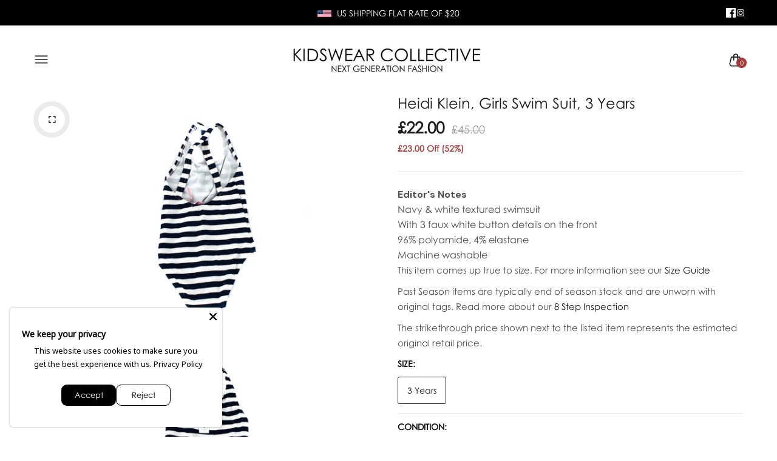

--- FILE ---
content_type: text/html; charset=utf-8
request_url: https://www.kidswearcollective.com/products/heidi-klein-girls-swim-suit-3-years
body_size: 65595
content:
<!doctype html>
<html class="no-js" lang="en">
<head>
  <meta charset="utf-8">   
  <meta http-equiv="X-UA-Compatible" content="IE=edge">
  <meta name="theme-color" content="#aaaaaa">
  <meta name="format-detection" content="telephone=no"><link rel="canonical" href="https://www.kidswearcollective.com/products/heidi-klein-girls-swim-suit-3-years"><link rel="prefetch" as="document" href="https://www.kidswearcollective.com">
  <link rel="preconnect" href="//kidswearcollective.myshopify.com" crossorigin>
  <link rel="preconnect" href="//shopify.com" crossorigin>
  
  <title>Heidi Klein, Girls Swim Suit, 3 Years&ndash; KIDSWEAR COLLECTIVE</title>
    
      <meta name="description" content="Editor&#39;s Notes  Navy &amp;amp; white textured swimsuit With 3 faux white button details on the front 96% polyamide, 4% elastane Machine washable This item comes up true to size. For more information see our Size Guide Past Season items are typically end of season stock and are unworn with original tags. Read more about our">
    
<link rel="shortcut icon" type="image/png" href="//www.kidswearcollective.com/cdn/shop/files/favicon_3_32x.png?v=1742231143">
  <meta name="viewport" content="width=device-width,initial-scale=1">
  <meta name="theme-color" content="#2d2a6e">
  
  <link rel="preconnect" href="https://fonts.googleapis.com"><link rel="preconnect" href="https://fonts.gstatic.com" crossorigin><link href="https://fonts.googleapis.com/css2?family=DM+Sans:ital,wght@0,100;0,200;0,300;0,400;0,500;0,600;0,700;0,800;0,900;1,100;1,200;1,300;1,400;1,500;1,600;1,700;1,800;1,900&display=swap" rel="stylesheet"><style data-shopify>body{	font-family: DM Sans, sans-serif;;	font-weight: 400;}input,button{	font-family: DM Sans;}h1,.h1{	font-family: DM Sans, sans-serif;;	font-weight: ;}h2,.h2{	font-family: DM Sans, sans-serif;;	font-weight: ;}h3,.h3{	font-family: DM Sans, sans-serif;;	font-weight: ;}h4,.h4{	font-family: DM Sans, sans-serif;;	font-weight: ;}h5,.h5{	font-family: DM Sans, sans-serif;;	font-weight: ;}h6,.h6{	font-family: DM Sans, sans-serif;;	font-weight: ;}</style>
<link rel="preconnect" href=" //www.kidswearcollective.com/cdn/shop/t/41/assets/style.fotorama.min.css?v=106436700360161332531749203946" crossorigin>
<link rel="preload" as="style" href="//www.kidswearcollective.com/cdn/shop/t/41/assets/style.fotorama.min.css?v=106436700360161332531749203946">
<link href="//www.kidswearcollective.com/cdn/shop/t/41/assets/style.fotorama.min.css?v=106436700360161332531749203946" rel="stylesheet" type="text/css" media="all" /> 
<link rel="preconnect" href=" //www.kidswearcollective.com/cdn/shop/t/41/assets/style.magnific-popup.min.css?v=166369077899702518891749203957" crossorigin>
<link rel="preload" as="style" href="//www.kidswearcollective.com/cdn/shop/t/41/assets/style.magnific-popup.min.css?v=166369077899702518891749203957">
<link href="//www.kidswearcollective.com/cdn/shop/t/41/assets/style.magnific-popup.min.css?v=166369077899702518891749203957" rel="stylesheet" type="text/css" media="all" /> 
<link rel="preconnect" href=" //www.kidswearcollective.com/cdn/shop/t/41/assets/style.pre_theme.min.css?v=17232" crossorigin>
<link rel="preload" as="style" href="//www.kidswearcollective.com/cdn/shop/t/41/assets/style.pre_theme.css?v=153219320677855345211749203959">
<link href="//www.kidswearcollective.com/cdn/shop/t/41/assets/style.pre_theme.css?v=153219320677855345211749203959" rel="stylesheet" type="text/css" media="all" /> 
<link rel="preconnect" href=" //www.kidswearcollective.com/cdn/shop/t/41/assets/style.line-awesome.min.css?v=81656002692593350661749203955" crossorigin>
<link rel="preload" as="style" href="//www.kidswearcollective.com/cdn/shop/t/41/assets/style.line-awesome.min.css?v=81656002692593350661749203955">
<link href="//www.kidswearcollective.com/cdn/shop/t/41/assets/style.line-awesome.min.css?v=81656002692593350661749203955" rel="stylesheet" type="text/css" media="all" /> 
<link rel="preconnect" href=" //www.kidswearcollective.com/cdn/shop/t/41/assets/dukamarket.css?v=74901411931273550181749203791" crossorigin>
<link rel="preload" as="style" href="//www.kidswearcollective.com/cdn/shop/t/41/assets/dukamarket.css?v=74901411931273550181749203791">
<link href="//www.kidswearcollective.com/cdn/shop/t/41/assets/dukamarket.css?v=74901411931273550181749203791" rel="stylesheet" type="text/css" media="all" />  
<link rel="preconnect" href=" //www.kidswearcollective.com/cdn/shop/t/41/assets/style.font-awesome.min.css?v=21869632697367095781749203941" crossorigin>
<link rel="preload" as="style" href="//www.kidswearcollective.com/cdn/shop/t/41/assets/style.font-awesome.min.css?v=21869632697367095781749203941">
<link href="//www.kidswearcollective.com/cdn/shop/t/41/assets/style.font-awesome.min.css?v=21869632697367095781749203941" rel="stylesheet" type="text/css" media="all" />
<link rel="preload" as="style" href="//www.kidswearcollective.com/cdn/shop/t/41/assets/style.linearicons-free.css?v=42576630638055735471749203956">
<link href="//www.kidswearcollective.com/cdn/shop/t/41/assets/style.linearicons-free.css?v=42576630638055735471749203956" rel="stylesheet" type="text/css" media="all" />
<link rel="preconnect" href=" //www.kidswearcollective.com/cdn/shop/t/41/assets/style.slick-theme.min.css?v=161686070267836145841749203964" crossorigin>
<link rel="preload" as="style" href="//www.kidswearcollective.com/cdn/shop/t/41/assets/style.slick-theme.min.css?v=161686070267836145841749203964">
<link href="//www.kidswearcollective.com/cdn/shop/t/41/assets/style.slick-theme.min.css?v=161686070267836145841749203964" rel="stylesheet" type="text/css" media="all" />
<link rel="preconnect" href=" //www.kidswearcollective.com/cdn/shop/t/41/assets/style.slick.min.css?v=59802560899855143101749203965" crossorigin>
<link rel="preload" as="style" href="//www.kidswearcollective.com/cdn/shop/t/41/assets/style.slick.min.css?v=59802560899855143101749203965">
<link href="//www.kidswearcollective.com/cdn/shop/t/41/assets/style.slick.min.css?v=59802560899855143101749203965" rel="stylesheet" type="text/css" media="all" />
<link rel="preconnect" href=" //www.kidswearcollective.com/cdn/shop/t/41/assets/animate.css?v=73132803757515804051749203777" crossorigin>
<link rel="preload" as="style" href="//www.kidswearcollective.com/cdn/shop/t/41/assets/animate.css?v=73132803757515804051749203777">
<link href="//www.kidswearcollective.com/cdn/shop/t/41/assets/animate.css?v=73132803757515804051749203777" rel="stylesheet" type="text/css" media="all" />

<link rel="preconnect" href="//www.kidswearcollective.com/cdn/shop/t/41/assets/style.header1.css?v=171418849341121508541754391783" crossorigin>
<link rel="preload" as="style" href="//www.kidswearcollective.com/cdn/shop/t/41/assets/style.header1.css?v=171418849341121508541754391783">
<link href="//www.kidswearcollective.com/cdn/shop/t/41/assets/style.header1.css?v=171418849341121508541754391783" rel="stylesheet" type="text/css" media="all" /> 


<link rel="preconnect" href=" //www.kidswearcollective.com/cdn/shop/t/41/assets/style.footer2.css?v=39495942577923417631754391001" crossorigin>
<link rel="preload" as="style" href="//www.kidswearcollective.com/cdn/shop/t/41/assets/style.footer2.css?v=39495942577923417631754391001">
<link href="//www.kidswearcollective.com/cdn/shop/t/41/assets/style.footer2.css?v=39495942577923417631754391001" rel="stylesheet" type="text/css" media="all" />
<link rel="preconnect" href=" //www.kidswearcollective.com/cdn/shop/t/41/assets/global.css?v=99365840102983210541768923327" crossorigin>
<link rel="preload" as="style" href="//www.kidswearcollective.com/cdn/shop/t/41/assets/global.css?v=99365840102983210541768923327">
<link href="//www.kidswearcollective.com/cdn/shop/t/41/assets/global.css?v=99365840102983210541768923327" rel="stylesheet" type="text/css" media="all" />	
<link rel="preconnect" href=" //www.kidswearcollective.com/cdn/shop/t/41/assets/style.product.css?v=36004174271837483121749204006" crossorigin>
<link rel="preload" as="style" href="//www.kidswearcollective.com/cdn/shop/t/41/assets/style.product.css?v=36004174271837483121749204006">
<link href="//www.kidswearcollective.com/cdn/shop/t/41/assets/style.product.css?v=36004174271837483121749204006" rel="stylesheet" type="text/css" media="all" />
<link rel="preconnect" href=" //www.kidswearcollective.com/cdn/shop/t/41/assets/style.product_page.css?v=100674754858639719911768925163" crossorigin>
<link rel="preload" as="style" href="//www.kidswearcollective.com/cdn/shop/t/41/assets/style.product_page.css?v=100674754858639719911768925163">
<link href="//www.kidswearcollective.com/cdn/shop/t/41/assets/style.product_page.css?v=100674754858639719911768925163" rel="stylesheet" type="text/css" media="all" />
<link rel="preconnect" href=" //www.kidswearcollective.com/cdn/shop/t/41/assets/style.blog.css?v=57890532564047040771749204005" crossorigin>
<link rel="preload" as="style" href="//www.kidswearcollective.com/cdn/shop/t/41/assets/style.blog.css?v=57890532564047040771749204005">
<link href="//www.kidswearcollective.com/cdn/shop/t/41/assets/style.blog.css?v=57890532564047040771749204005" rel="stylesheet" type="text/css" media="all" /> 
  



  <script>(function(){if(typeof EventTarget!=="undefined"){let func=EventTarget.prototype.addEventListener;EventTarget.prototype.addEventListener=function(type,fn,capture){this.func=func;if(typeof capture!=="boolean"){capture=capture||{};capture.passive=!1}
this.func(type,fn,capture)}}}())</script>
<script src="//www.kidswearcollective.com/cdn/shop/t/41/assets/jquery.min.js?v=8324501383853434791749203874"></script>
<script src="//www.kidswearcollective.com/cdn/shop/t/41/assets/admin_setting.js?v=100738664718483591771749204005" defer="defer"></script>
<script src="//cdn.shopify.com/s/javascripts/currencies.js" defer="defer"></script>
<script src="//www.kidswearcollective.com/cdn/shop/t/41/assets/jquery.currencies.min.js?v=106585551715055709661749203863" defer="defer"></script>
<script src="//www.kidswearcollective.com/cdn/shop/t/41/assets/jquery.vendor.js?v=94035676792795509311749203887" defer="defer" id="cms_js"
        data-lazysizes='//www.kidswearcollective.com/cdn/shop/t/41/assets/jquery.lazysizes.min.js?v=57058462155833580531749203870'
        data-slick='//www.kidswearcollective.com/cdn/shop/t/41/assets/jquery.slick.min.js?v=71779134894361685811749203881'
        data-sc='//www.kidswearcollective.com/cdn/shopifycloud/storefront/assets/themes_support/shopify_common-5f594365.js'
        data-cookie='//www.kidswearcollective.com/cdn/shop/t/41/assets/jquery.cookie.js?v=177500111459531585031749203861'
        data-pjax='//www.kidswearcollective.com/cdn/shop/t/41/assets/jquery.pjax.js?v=91449123784144015491749203877'
        data-countdown='//www.kidswearcollective.com/cdn/shop/t/41/assets/jquery.countdown.min.js?v=165085004369697484571749203862'
        data-ui='//www.kidswearcollective.com/cdn/shop/t/41/assets/jquery.ui.min.js?v=69021466927206107901749203885'
        data-fotorama='//www.kidswearcollective.com/cdn/shop/t/41/assets/jquery.plugin.fotorama.min.js?v=66951651994545328081749203878'
        data-ez='//www.kidswearcollective.com/cdn/shop/t/41/assets/jquery.ez-plus.min.js?v=101369038986024691821749203865'
        data-main='//www.kidswearcollective.com/cdn/shop/t/41/assets/jquery.interact-function.js?v=90996469685586924941749205352'
        data-packery='//www.kidswearcollective.com/cdn/shop/t/41/assets/jquery.packery.pkgd.min.js?v=77024133318628480961749203875'
        data-isotope='//www.kidswearcollective.com/cdn/shop/t/41/assets/jquery.isotope.pkgd.min.js?v=59319809479902700221749203868'
        data-shopify='//www.kidswearcollective.com/cdn/shop/t/41/assets/jquery.shopify.min.js?v=87371165692206551131749203880'
        data-gridslider='//www.kidswearcollective.com/cdn/shop/t/41/assets/grid-slider.js?v=10853197957587579221749203837'
        data-validate='//www.kidswearcollective.com/cdn/shop/t/41/assets/jquery.validate.js?v=59454712949848708031749203886'
        data-accordion='//www.kidswearcollective.com/cdn/shop/t/41/assets/magicaccordion.js?v=155544292804177353601749203926'
        data-sticky-sidebar='//www.kidswearcollective.com/cdn/shop/t/41/assets/jquery.sticky-sidebar.js?v=17284366095230779641749203882'
        data-magnific-popup='//www.kidswearcollective.com/cdn/shop/t/41/assets/jquery.magnific-popup.min.js?v=184369421263510081681749203871'
        data-infinitescroll='//www.kidswearcollective.com/cdn/shop/t/41/assets/infinitescroll.js?v=34579145206896286971749203859'
        data-waypoints='//www.kidswearcollective.com/cdn/shop/t/41/assets/waypoints.js?v=23579171679490999281749203973'
        data-counterup='//www.kidswearcollective.com/cdn/shop/t/41/assets/counterup.min.js?v=97866477266021736771749203786'
        data-wow='//www.kidswearcollective.com/cdn/shop/t/41/assets/wow.min.js?v=115119078963534947431749203975'
        data-masonry='//www.kidswearcollective.com/cdn/shop/t/41/assets/jquery.masonry.js?v=53754347867532378091749203872'
        data-custom='//www.kidswearcollective.com/cdn/shop/t/41/assets/jquery.custom.js?v=144058047845513688821749203864'
        >
</script>
  
  <script>
    var theme = { moneyFormat: "£{{amount}}",moneyFormatWithCurrency: "£{{amount}} GBP", };
    document.documentElement.className = document.documentElement.className.replace('no-js', 'js');
    const type_name = "product", t_cartCount = 1,t_shop_currency = "USD", t_moneyFormat = "\u003cspan class='money'\u003e$\u003c\/span\u003e", t_cart_url = "\/cart", pr_re_url = "\/recommendations\/products"; 
     $(window).on('load', function () {
          $("html:not('.no-js') .page-load").fadeOut("slow")
     });    
  </script>
<!-- Set options BEFORE init.js loads -->
<script>
  window.Searchanise = window.Searchanise || {};
  Searchanise.Options = Searchanise.Options || {};
  Searchanise.Options.ResultsShowFiltersInSidebar = 'N';
  Searchanise.Options.ResultsShowFiltersInTopSection = 'Y';
</script>

<!-- Then load the Searchanise script -->
<script src="//searchserverapi.com/widgets/shopify/init.js?a=1k6O5e0x1c"></script>
	<script>window.performance && window.performance.mark && window.performance.mark('shopify.content_for_header.start');</script><meta name="google-site-verification" content="qKvruggkuViZpTBhtVsbW5mhlu5QuNi4BJc1uGFT0ik">
<meta id="shopify-digital-wallet" name="shopify-digital-wallet" content="/7722795126/digital_wallets/dialog">
<meta name="shopify-checkout-api-token" content="e77d796bec40f2c532023d999ae8c1bc">
<meta id="in-context-paypal-metadata" data-shop-id="7722795126" data-venmo-supported="false" data-environment="production" data-locale="en_US" data-paypal-v4="true" data-currency="GBP">
<link rel="alternate" type="application/json+oembed" href="https://www.kidswearcollective.com/products/heidi-klein-girls-swim-suit-3-years.oembed">
<script async="async" src="/checkouts/internal/preloads.js?locale=en-GB"></script>
<link rel="preconnect" href="https://shop.app" crossorigin="anonymous">
<script async="async" src="https://shop.app/checkouts/internal/preloads.js?locale=en-GB&shop_id=7722795126" crossorigin="anonymous"></script>
<script id="apple-pay-shop-capabilities" type="application/json">{"shopId":7722795126,"countryCode":"GB","currencyCode":"GBP","merchantCapabilities":["supports3DS"],"merchantId":"gid:\/\/shopify\/Shop\/7722795126","merchantName":"KIDSWEAR COLLECTIVE","requiredBillingContactFields":["postalAddress","email","phone"],"requiredShippingContactFields":["postalAddress","email","phone"],"shippingType":"shipping","supportedNetworks":["visa","maestro","masterCard","amex","discover","elo"],"total":{"type":"pending","label":"KIDSWEAR COLLECTIVE","amount":"1.00"},"shopifyPaymentsEnabled":true,"supportsSubscriptions":true}</script>
<script id="shopify-features" type="application/json">{"accessToken":"e77d796bec40f2c532023d999ae8c1bc","betas":["rich-media-storefront-analytics"],"domain":"www.kidswearcollective.com","predictiveSearch":true,"shopId":7722795126,"locale":"en"}</script>
<script>var Shopify = Shopify || {};
Shopify.shop = "kidswearcollective.myshopify.com";
Shopify.locale = "en";
Shopify.currency = {"active":"GBP","rate":"1.0"};
Shopify.country = "GB";
Shopify.theme = {"name":"KWC - Friday Live Launch","id":180599652727,"schema_name":"Candid KWC Redesign v1","schema_version":"2.0.0","theme_store_id":null,"role":"main"};
Shopify.theme.handle = "null";
Shopify.theme.style = {"id":null,"handle":null};
Shopify.cdnHost = "www.kidswearcollective.com/cdn";
Shopify.routes = Shopify.routes || {};
Shopify.routes.root = "/";</script>
<script type="module">!function(o){(o.Shopify=o.Shopify||{}).modules=!0}(window);</script>
<script>!function(o){function n(){var o=[];function n(){o.push(Array.prototype.slice.apply(arguments))}return n.q=o,n}var t=o.Shopify=o.Shopify||{};t.loadFeatures=n(),t.autoloadFeatures=n()}(window);</script>
<script>
  window.ShopifyPay = window.ShopifyPay || {};
  window.ShopifyPay.apiHost = "shop.app\/pay";
  window.ShopifyPay.redirectState = null;
</script>
<script id="shop-js-analytics" type="application/json">{"pageType":"product"}</script>
<script defer="defer" async type="module" src="//www.kidswearcollective.com/cdn/shopifycloud/shop-js/modules/v2/client.init-shop-cart-sync_WVOgQShq.en.esm.js"></script>
<script defer="defer" async type="module" src="//www.kidswearcollective.com/cdn/shopifycloud/shop-js/modules/v2/chunk.common_C_13GLB1.esm.js"></script>
<script defer="defer" async type="module" src="//www.kidswearcollective.com/cdn/shopifycloud/shop-js/modules/v2/chunk.modal_CLfMGd0m.esm.js"></script>
<script type="module">
  await import("//www.kidswearcollective.com/cdn/shopifycloud/shop-js/modules/v2/client.init-shop-cart-sync_WVOgQShq.en.esm.js");
await import("//www.kidswearcollective.com/cdn/shopifycloud/shop-js/modules/v2/chunk.common_C_13GLB1.esm.js");
await import("//www.kidswearcollective.com/cdn/shopifycloud/shop-js/modules/v2/chunk.modal_CLfMGd0m.esm.js");

  window.Shopify.SignInWithShop?.initShopCartSync?.({"fedCMEnabled":true,"windoidEnabled":true});

</script>
<script>
  window.Shopify = window.Shopify || {};
  if (!window.Shopify.featureAssets) window.Shopify.featureAssets = {};
  window.Shopify.featureAssets['shop-js'] = {"shop-cart-sync":["modules/v2/client.shop-cart-sync_DuR37GeY.en.esm.js","modules/v2/chunk.common_C_13GLB1.esm.js","modules/v2/chunk.modal_CLfMGd0m.esm.js"],"init-fed-cm":["modules/v2/client.init-fed-cm_BucUoe6W.en.esm.js","modules/v2/chunk.common_C_13GLB1.esm.js","modules/v2/chunk.modal_CLfMGd0m.esm.js"],"shop-toast-manager":["modules/v2/client.shop-toast-manager_B0JfrpKj.en.esm.js","modules/v2/chunk.common_C_13GLB1.esm.js","modules/v2/chunk.modal_CLfMGd0m.esm.js"],"init-shop-cart-sync":["modules/v2/client.init-shop-cart-sync_WVOgQShq.en.esm.js","modules/v2/chunk.common_C_13GLB1.esm.js","modules/v2/chunk.modal_CLfMGd0m.esm.js"],"shop-button":["modules/v2/client.shop-button_B_U3bv27.en.esm.js","modules/v2/chunk.common_C_13GLB1.esm.js","modules/v2/chunk.modal_CLfMGd0m.esm.js"],"init-windoid":["modules/v2/client.init-windoid_DuP9q_di.en.esm.js","modules/v2/chunk.common_C_13GLB1.esm.js","modules/v2/chunk.modal_CLfMGd0m.esm.js"],"shop-cash-offers":["modules/v2/client.shop-cash-offers_BmULhtno.en.esm.js","modules/v2/chunk.common_C_13GLB1.esm.js","modules/v2/chunk.modal_CLfMGd0m.esm.js"],"pay-button":["modules/v2/client.pay-button_CrPSEbOK.en.esm.js","modules/v2/chunk.common_C_13GLB1.esm.js","modules/v2/chunk.modal_CLfMGd0m.esm.js"],"init-customer-accounts":["modules/v2/client.init-customer-accounts_jNk9cPYQ.en.esm.js","modules/v2/client.shop-login-button_DJ5ldayH.en.esm.js","modules/v2/chunk.common_C_13GLB1.esm.js","modules/v2/chunk.modal_CLfMGd0m.esm.js"],"avatar":["modules/v2/client.avatar_BTnouDA3.en.esm.js"],"checkout-modal":["modules/v2/client.checkout-modal_pBPyh9w8.en.esm.js","modules/v2/chunk.common_C_13GLB1.esm.js","modules/v2/chunk.modal_CLfMGd0m.esm.js"],"init-shop-for-new-customer-accounts":["modules/v2/client.init-shop-for-new-customer-accounts_BUoCy7a5.en.esm.js","modules/v2/client.shop-login-button_DJ5ldayH.en.esm.js","modules/v2/chunk.common_C_13GLB1.esm.js","modules/v2/chunk.modal_CLfMGd0m.esm.js"],"init-customer-accounts-sign-up":["modules/v2/client.init-customer-accounts-sign-up_CnczCz9H.en.esm.js","modules/v2/client.shop-login-button_DJ5ldayH.en.esm.js","modules/v2/chunk.common_C_13GLB1.esm.js","modules/v2/chunk.modal_CLfMGd0m.esm.js"],"init-shop-email-lookup-coordinator":["modules/v2/client.init-shop-email-lookup-coordinator_CzjY5t9o.en.esm.js","modules/v2/chunk.common_C_13GLB1.esm.js","modules/v2/chunk.modal_CLfMGd0m.esm.js"],"shop-follow-button":["modules/v2/client.shop-follow-button_CsYC63q7.en.esm.js","modules/v2/chunk.common_C_13GLB1.esm.js","modules/v2/chunk.modal_CLfMGd0m.esm.js"],"shop-login-button":["modules/v2/client.shop-login-button_DJ5ldayH.en.esm.js","modules/v2/chunk.common_C_13GLB1.esm.js","modules/v2/chunk.modal_CLfMGd0m.esm.js"],"shop-login":["modules/v2/client.shop-login_B9ccPdmx.en.esm.js","modules/v2/chunk.common_C_13GLB1.esm.js","modules/v2/chunk.modal_CLfMGd0m.esm.js"],"lead-capture":["modules/v2/client.lead-capture_D0K_KgYb.en.esm.js","modules/v2/chunk.common_C_13GLB1.esm.js","modules/v2/chunk.modal_CLfMGd0m.esm.js"],"payment-terms":["modules/v2/client.payment-terms_BWmiNN46.en.esm.js","modules/v2/chunk.common_C_13GLB1.esm.js","modules/v2/chunk.modal_CLfMGd0m.esm.js"]};
</script>
<script>(function() {
  var isLoaded = false;
  function asyncLoad() {
    if (isLoaded) return;
    isLoaded = true;
    var urls = ["\/\/s3.amazonaws.com\/booster-eu-cookie\/kidswearcollective.myshopify.com\/booster_eu_cookie.js?shop=kidswearcollective.myshopify.com","\/\/code.tidio.co\/xnjtfckpzw6dk791pybbeut3nahrdd6a.js?shop=kidswearcollective.myshopify.com","https:\/\/loox.io\/widget\/41MqFll4UB\/loox.1534787946091.js?shop=kidswearcollective.myshopify.com","\/\/static.zotabox.com\/0\/5\/056c9b68eb120b36a4b791543672c8ae\/widgets.js?shop=kidswearcollective.myshopify.com","https:\/\/cdn.kilatechapps.com\/media\/nowornevercart\/7722795126.min.js?shop=kidswearcollective.myshopify.com","https:\/\/storage.nfcube.com\/instafeed-e2a97e79b42ae54eaa6eeb8e7ced0c9c.js?shop=kidswearcollective.myshopify.com","https:\/\/searchanise-ef84.kxcdn.com\/widgets\/shopify\/init.js?a=1k6O5e0x1c\u0026shop=kidswearcollective.myshopify.com"];
    for (var i = 0; i < urls.length; i++) {
      var s = document.createElement('script');
      s.type = 'text/javascript';
      s.async = true;
      s.src = urls[i];
      var x = document.getElementsByTagName('script')[0];
      x.parentNode.insertBefore(s, x);
    }
  };
  if(window.attachEvent) {
    window.attachEvent('onload', asyncLoad);
  } else {
    window.addEventListener('load', asyncLoad, false);
  }
})();</script>
<script id="__st">var __st={"a":7722795126,"offset":0,"reqid":"6e4cb43b-514f-425f-b160-238929d158ec-1769616114","pageurl":"www.kidswearcollective.com\/products\/heidi-klein-girls-swim-suit-3-years","u":"5e74b3be903a","p":"product","rtyp":"product","rid":6559508988022};</script>
<script>window.ShopifyPaypalV4VisibilityTracking = true;</script>
<script id="captcha-bootstrap">!function(){'use strict';const t='contact',e='account',n='new_comment',o=[[t,t],['blogs',n],['comments',n],[t,'customer']],c=[[e,'customer_login'],[e,'guest_login'],[e,'recover_customer_password'],[e,'create_customer']],r=t=>t.map((([t,e])=>`form[action*='/${t}']:not([data-nocaptcha='true']) input[name='form_type'][value='${e}']`)).join(','),a=t=>()=>t?[...document.querySelectorAll(t)].map((t=>t.form)):[];function s(){const t=[...o],e=r(t);return a(e)}const i='password',u='form_key',d=['recaptcha-v3-token','g-recaptcha-response','h-captcha-response',i],f=()=>{try{return window.sessionStorage}catch{return}},m='__shopify_v',_=t=>t.elements[u];function p(t,e,n=!1){try{const o=window.sessionStorage,c=JSON.parse(o.getItem(e)),{data:r}=function(t){const{data:e,action:n}=t;return t[m]||n?{data:e,action:n}:{data:t,action:n}}(c);for(const[e,n]of Object.entries(r))t.elements[e]&&(t.elements[e].value=n);n&&o.removeItem(e)}catch(o){console.error('form repopulation failed',{error:o})}}const l='form_type',E='cptcha';function T(t){t.dataset[E]=!0}const w=window,h=w.document,L='Shopify',v='ce_forms',y='captcha';let A=!1;((t,e)=>{const n=(g='f06e6c50-85a8-45c8-87d0-21a2b65856fe',I='https://cdn.shopify.com/shopifycloud/storefront-forms-hcaptcha/ce_storefront_forms_captcha_hcaptcha.v1.5.2.iife.js',D={infoText:'Protected by hCaptcha',privacyText:'Privacy',termsText:'Terms'},(t,e,n)=>{const o=w[L][v],c=o.bindForm;if(c)return c(t,g,e,D).then(n);var r;o.q.push([[t,g,e,D],n]),r=I,A||(h.body.append(Object.assign(h.createElement('script'),{id:'captcha-provider',async:!0,src:r})),A=!0)});var g,I,D;w[L]=w[L]||{},w[L][v]=w[L][v]||{},w[L][v].q=[],w[L][y]=w[L][y]||{},w[L][y].protect=function(t,e){n(t,void 0,e),T(t)},Object.freeze(w[L][y]),function(t,e,n,w,h,L){const[v,y,A,g]=function(t,e,n){const i=e?o:[],u=t?c:[],d=[...i,...u],f=r(d),m=r(i),_=r(d.filter((([t,e])=>n.includes(e))));return[a(f),a(m),a(_),s()]}(w,h,L),I=t=>{const e=t.target;return e instanceof HTMLFormElement?e:e&&e.form},D=t=>v().includes(t);t.addEventListener('submit',(t=>{const e=I(t);if(!e)return;const n=D(e)&&!e.dataset.hcaptchaBound&&!e.dataset.recaptchaBound,o=_(e),c=g().includes(e)&&(!o||!o.value);(n||c)&&t.preventDefault(),c&&!n&&(function(t){try{if(!f())return;!function(t){const e=f();if(!e)return;const n=_(t);if(!n)return;const o=n.value;o&&e.removeItem(o)}(t);const e=Array.from(Array(32),(()=>Math.random().toString(36)[2])).join('');!function(t,e){_(t)||t.append(Object.assign(document.createElement('input'),{type:'hidden',name:u})),t.elements[u].value=e}(t,e),function(t,e){const n=f();if(!n)return;const o=[...t.querySelectorAll(`input[type='${i}']`)].map((({name:t})=>t)),c=[...d,...o],r={};for(const[a,s]of new FormData(t).entries())c.includes(a)||(r[a]=s);n.setItem(e,JSON.stringify({[m]:1,action:t.action,data:r}))}(t,e)}catch(e){console.error('failed to persist form',e)}}(e),e.submit())}));const S=(t,e)=>{t&&!t.dataset[E]&&(n(t,e.some((e=>e===t))),T(t))};for(const o of['focusin','change'])t.addEventListener(o,(t=>{const e=I(t);D(e)&&S(e,y())}));const B=e.get('form_key'),M=e.get(l),P=B&&M;t.addEventListener('DOMContentLoaded',(()=>{const t=y();if(P)for(const e of t)e.elements[l].value===M&&p(e,B);[...new Set([...A(),...v().filter((t=>'true'===t.dataset.shopifyCaptcha))])].forEach((e=>S(e,t)))}))}(h,new URLSearchParams(w.location.search),n,t,e,['guest_login'])})(!0,!0)}();</script>
<script integrity="sha256-4kQ18oKyAcykRKYeNunJcIwy7WH5gtpwJnB7kiuLZ1E=" data-source-attribution="shopify.loadfeatures" defer="defer" src="//www.kidswearcollective.com/cdn/shopifycloud/storefront/assets/storefront/load_feature-a0a9edcb.js" crossorigin="anonymous"></script>
<script crossorigin="anonymous" defer="defer" src="//www.kidswearcollective.com/cdn/shopifycloud/storefront/assets/shopify_pay/storefront-65b4c6d7.js?v=20250812"></script>
<script data-source-attribution="shopify.dynamic_checkout.dynamic.init">var Shopify=Shopify||{};Shopify.PaymentButton=Shopify.PaymentButton||{isStorefrontPortableWallets:!0,init:function(){window.Shopify.PaymentButton.init=function(){};var t=document.createElement("script");t.src="https://www.kidswearcollective.com/cdn/shopifycloud/portable-wallets/latest/portable-wallets.en.js",t.type="module",document.head.appendChild(t)}};
</script>
<script data-source-attribution="shopify.dynamic_checkout.buyer_consent">
  function portableWalletsHideBuyerConsent(e){var t=document.getElementById("shopify-buyer-consent"),n=document.getElementById("shopify-subscription-policy-button");t&&n&&(t.classList.add("hidden"),t.setAttribute("aria-hidden","true"),n.removeEventListener("click",e))}function portableWalletsShowBuyerConsent(e){var t=document.getElementById("shopify-buyer-consent"),n=document.getElementById("shopify-subscription-policy-button");t&&n&&(t.classList.remove("hidden"),t.removeAttribute("aria-hidden"),n.addEventListener("click",e))}window.Shopify?.PaymentButton&&(window.Shopify.PaymentButton.hideBuyerConsent=portableWalletsHideBuyerConsent,window.Shopify.PaymentButton.showBuyerConsent=portableWalletsShowBuyerConsent);
</script>
<script data-source-attribution="shopify.dynamic_checkout.cart.bootstrap">document.addEventListener("DOMContentLoaded",(function(){function t(){return document.querySelector("shopify-accelerated-checkout-cart, shopify-accelerated-checkout")}if(t())Shopify.PaymentButton.init();else{new MutationObserver((function(e,n){t()&&(Shopify.PaymentButton.init(),n.disconnect())})).observe(document.body,{childList:!0,subtree:!0})}}));
</script>
<link id="shopify-accelerated-checkout-styles" rel="stylesheet" media="screen" href="https://www.kidswearcollective.com/cdn/shopifycloud/portable-wallets/latest/accelerated-checkout-backwards-compat.css" crossorigin="anonymous">
<style id="shopify-accelerated-checkout-cart">
        #shopify-buyer-consent {
  margin-top: 1em;
  display: inline-block;
  width: 100%;
}

#shopify-buyer-consent.hidden {
  display: none;
}

#shopify-subscription-policy-button {
  background: none;
  border: none;
  padding: 0;
  text-decoration: underline;
  font-size: inherit;
  cursor: pointer;
}

#shopify-subscription-policy-button::before {
  box-shadow: none;
}

      </style>
<script id="sections-script" data-sections="top-bar" defer="defer" src="//www.kidswearcollective.com/cdn/shop/t/41/compiled_assets/scripts.js?v=17232"></script>
<script>window.performance && window.performance.mark && window.performance.mark('shopify.content_for_header.end');</script>
  <script>
  document.addEventListener('Searchanise.Loaded', function () {
    if (typeof Searchanise !== 'undefined' && typeof Searchanise.SetOptions === 'function') {
      Searchanise.SetOptions({
        ResultsShowFiltersInSidebar: 'N',
        ResultsShowFiltersInTopSection: 'Y'
      });
    }
  });
</script>

  <script>
document.addEventListener("DOMContentLoaded", function () {
  // Inject CSS styles
  const style = document.createElement("style");
  style.innerHTML = `
    /* === Searchanise Layout & Overrides === */




    .snize-horizontal-filters .snize-filters-dropdown {
      background: #f8f8f8;
      border: 1px solid #ccc;
      padding: 6px 14px;
      border-radius: 4px;
      font-size: 14px;
      cursor: pointer;
      min-width: 130px;
      text-align: center;
      transition: all 0.2s ease;
    }

    .snize-horizontal-filters .snize-filters-dropdown:hover {
      background: #eee;
    }

    .snize-horizontal-filters .snize-filters-dropdown.active {
      border-color: #000;
      background: #e6e6e6;
      font-weight: bold;
    }

    .snize-horizontal-filters .snize-filters-dropdown::after {
      content: "▼";
      font-size: 10px;
      margin-left: 5px;
    }

    @media (max-width: 768px) {
      .snize-horizontal-filters {
        overflow-x: auto;
        justify-content: flex-start;
        padding: 10px;
        gap: 8px;
      }

      .snize-horizontal-filters .snize-filters-dropdown {
        min-width: auto;
        flex-shrink: 0;
        white-space: nowrap;
      }

      .collection-short-description {
        padding-top: 60px !important;
      }
    }

    .snize-description,
    .snize-main-panel-collection-results-found,
    .snize-price-difference {
      display: none !important;
    }

    .snize-product .snize-thumbnail-wrapper {
      height: 260px !important;
    }

    @media (max-width: 768px) {
      .snize-product .snize-thumbnail-wrapper {
        height: 200px !important;
      }
    }

    .quick-add-button {
  display: none;
  position: absolute;
  bottom: 10px;
  left: 50%;
  transform: translateX(-50%);
  background-color: #8D3F43;
  color: white;
  border: none;
  padding: 6px 12px;
  border-radius: 999px;
  font-size: 12px;
  cursor: pointer;
  z-index: 3;
  transition: all 0.3s ease;
  align-items: center;
}

.snize-item:hover .quick-add-button {
  display: flex;
  justify-content: center;
  align-items: center;
}


    .snize-item {
      position: relative;
    }

    /* Space between price and (hidden) discount */
    .snize-discounted-price + .snize-price-difference::before {
      content: " ";
    }
  `;
  document.head.appendChild(style);



<script>
document.addEventListener("DOMContentLoaded", function () {
  function injectQuickAddButtons() {
    document.querySelectorAll('.snize-item').forEach(item => {
      if (item.querySelector('.quick-add-button')) return;

      // Look for any anchor tag linking to a /products/... URL
      const productLink = item.querySelector('a[href*="/products/"]');
      if (!productLink) return;

      const handleMatch = productLink.href.match(/\/products\/([\w-]+)/);
      if (!handleMatch || !handleMatch[1]) return;

      const handle = handleMatch[1];
      const button = document.createElement('button');
      button.className = 'quick-add-button';
      button.innerHTML = `<svg xmlns="http://www.w3.org/2000/svg" width="16" height="16" fill="currentColor" viewBox="0 0 24 24"><path d="M7 4V2a1 1 0 112 0v2h6V2a1 1 0 112 0v2h4a1 1 0 011 1v2a1 1 0 01-1 1h-1.09l-1.2 12.09A3 3 0 0114.72 22H9.28a3 3 0 01-2.99-2.91L5.09 8H4a1 1 0 01-1-1V5a1 1 0 011-1h3zm0 4l.89 9.09A1 1 0 008.87 18h5.26a1 1 0 00.98-.91L16 8H7z"/></svg>`;

      // Retrieve variant ID and bind add-to-cart
      fetch(`/products/${handle}.js`)
        .then(res => res.ok ? res.json() : null)
        .then(data => {
          const variantId = data?.variants?.[0]?.id;
          if (!variantId) return;

          button.addEventListener('click', e => {
            e.preventDefault();
            fetch('/cart/add.js', {
              method: 'POST',
              headers: { 'Content-Type': 'application/json' },
              body: JSON.stringify({ items: [{ id: variantId, quantity: 1 }] })
            }).then(() => {
              button.innerHTML = '✓ Added';
              setTimeout(() => {
                button.innerHTML = `<svg xmlns="http://www.w3.org/2000/svg" width="16" height="16" fill="currentColor" viewBox="0 0 24 24"><path d="M7 4V2a1 1 0 112 0v2h6V2a1 1 0 112 0v2h4a1 1 0 011 1v2a1 1 0 01-1 1h-1.09l-1.2 12.09A3 3 0 0114.72 22H9.28a3 3 0 01-2.99-2.91L5.09 8H4a1 1 0 01-1-1V5a1 1 0 011-1h3zm0 4l.89 9.09A1 1 0 008.87 18h5.26a1 1 0 00.98-.91L16 8H7z"/></svg>`;
              }, 1200);
            });
          });

          item.appendChild(button);
        })
        .catch(() => {
          // Log errors silently if needed
        });
    });
  }

  const snizeRoot = document.getElementById('snize_results');
  if (snizeRoot) {
    const observer = new MutationObserver(() => {
      injectQuickAddButtons();
    });
    observer.observe(snizeRoot, { childList: true, subtree: true });
  }

  setTimeout(injectQuickAddButtons, 1500); // Fallback
});
</script>


  
<!-- BEGIN app block: shopify://apps/klaviyo-email-marketing-sms/blocks/klaviyo-onsite-embed/2632fe16-c075-4321-a88b-50b567f42507 -->












  <script async src="https://static.klaviyo.com/onsite/js/N6jA5K/klaviyo.js?company_id=N6jA5K"></script>
  <script>!function(){if(!window.klaviyo){window._klOnsite=window._klOnsite||[];try{window.klaviyo=new Proxy({},{get:function(n,i){return"push"===i?function(){var n;(n=window._klOnsite).push.apply(n,arguments)}:function(){for(var n=arguments.length,o=new Array(n),w=0;w<n;w++)o[w]=arguments[w];var t="function"==typeof o[o.length-1]?o.pop():void 0,e=new Promise((function(n){window._klOnsite.push([i].concat(o,[function(i){t&&t(i),n(i)}]))}));return e}}})}catch(n){window.klaviyo=window.klaviyo||[],window.klaviyo.push=function(){var n;(n=window._klOnsite).push.apply(n,arguments)}}}}();</script>

  
    <script id="viewed_product">
      if (item == null) {
        var _learnq = _learnq || [];

        var MetafieldReviews = null
        var MetafieldYotpoRating = null
        var MetafieldYotpoCount = null
        var MetafieldLooxRating = null
        var MetafieldLooxCount = null
        var okendoProduct = null
        var okendoProductReviewCount = null
        var okendoProductReviewAverageValue = null
        try {
          // The following fields are used for Customer Hub recently viewed in order to add reviews.
          // This information is not part of __kla_viewed. Instead, it is part of __kla_viewed_reviewed_items
          MetafieldReviews = {};
          MetafieldYotpoRating = null
          MetafieldYotpoCount = null
          MetafieldLooxRating = null
          MetafieldLooxCount = null

          okendoProduct = null
          // If the okendo metafield is not legacy, it will error, which then requires the new json formatted data
          if (okendoProduct && 'error' in okendoProduct) {
            okendoProduct = null
          }
          okendoProductReviewCount = okendoProduct ? okendoProduct.reviewCount : null
          okendoProductReviewAverageValue = okendoProduct ? okendoProduct.reviewAverageValue : null
        } catch (error) {
          console.error('Error in Klaviyo onsite reviews tracking:', error);
        }

        var item = {
          Name: "Heidi Klein, Girls Swim Suit, 3 Years",
          ProductID: 6559508988022,
          Categories: ["Best selling products","DESIGNER GIRLS ACCESSORIES","DESIGNER KIDS CLOTHES, ACCESSORIES \u0026 SHOES","EBAY","EXTRA 20% OFF","HEIDI KLEIN","KIDS DESIGNER ACCESSORIES","KIDS DESIGNER BEACHWEAR","KIDS DESIGNER SWIMWEAR","New products","POOLSIDE PARTY!","READY SET GO!","SNOW VS SUN","SUMMER COLLECTION","SWIMWEAR","The Holiday Edit","THE SUMMER EDIT","WINTER SUN"],
          ImageURL: "https://www.kidswearcollective.com/cdn/shop/products/DSC_0125_323c4946-99e7-4443-9785-2af11dcb5588_grande.jpg?v=1620458454",
          URL: "https://www.kidswearcollective.com/products/heidi-klein-girls-swim-suit-3-years",
          Brand: "Heidi Klein",
          Price: "£22.00",
          Value: "22.00",
          CompareAtPrice: "£45.00"
        };
        _learnq.push(['track', 'Viewed Product', item]);
        _learnq.push(['trackViewedItem', {
          Title: item.Name,
          ItemId: item.ProductID,
          Categories: item.Categories,
          ImageUrl: item.ImageURL,
          Url: item.URL,
          Metadata: {
            Brand: item.Brand,
            Price: item.Price,
            Value: item.Value,
            CompareAtPrice: item.CompareAtPrice
          },
          metafields:{
            reviews: MetafieldReviews,
            yotpo:{
              rating: MetafieldYotpoRating,
              count: MetafieldYotpoCount,
            },
            loox:{
              rating: MetafieldLooxRating,
              count: MetafieldLooxCount,
            },
            okendo: {
              rating: okendoProductReviewAverageValue,
              count: okendoProductReviewCount,
            }
          }
        }]);
      }
    </script>
  




  <script>
    window.klaviyoReviewsProductDesignMode = false
  </script>







<!-- END app block --><!-- BEGIN app block: shopify://apps/geos-geolocation/blocks/location-selector-core/3cd5a431-7aea-4ecd-a807-59b3321c525b -->
<style>
    
    #gls-popup {
    
    }
</style>
<script>
    window.GLSPopupConfig = {"glsAppCdnUrl":"https:\/\/d1dgtlbp2q4h7t.cloudfront.net","glsAppUrl":"https:\/\/app.geosapp.com","integrations":[],"marketCustomization":{"active":true,"settings":{"country_selector":1,"show_language":false,"alignment":1,"fixed_position":true,"custom_position":false,"selector_type":1,"show_country":true,"show_currency":true},"theme":{"general":{"text_size":13,"background_color":"#FFFFFF","text_color":"#000000"},"style":{"border_radius":12,"border_radius_details":{"top_left":12,"top_right":12,"bottom_left":12,"bottom_right":12}},"modal":{"text_color":"#000000","country_selector_color":"#9D4DFC","button_color":"#9D4DFC","button_text_color":"#ffffff","button_alignment":3}},"showBrandmark":true},"markets":[{"_id":"67e27b10990b89be3167b21b","shop":"kidswearcollective.myshopify.com","shopifyId":"gid:\/\/shopify\/Market\/686882934","rootUrls":[{"locale":"en","url":"https:\/\/www.kidswearcollective.com","localeName":"English","localeNameOrg":"English"}],"countries":[{"_id":"67e27b10990b89be3167b21d","code":"AD","market":{"_id":"67e27b10990b89be3167b21b","name":"International"},"shop":"kidswearcollective.myshopify.com","__v":0,"active":true,"createdAt":"2025-03-25T09:44:48.040Z","currency":{"currencyCode":"EUR","currencyName":"Euro","enabled":true,"currencySymbol":"€"},"name":"Andorra","updatedAt":"2025-09-11T12:09:14.522Z","primary_language":"ca"},{"_id":"67e27b10990b89be3167b21f","code":"AE","market":{"_id":"67e27b10990b89be3167b21b","name":"International"},"shop":"kidswearcollective.myshopify.com","__v":0,"active":true,"createdAt":"2025-03-25T09:44:48.042Z","currency":{"currencyCode":"AED","currencyName":"United Arab Emirates Dirham","enabled":true,"currencySymbol":""},"name":"United Arab Emirates","updatedAt":"2025-09-11T12:09:14.525Z","primary_language":"ar"},{"_id":"67e27b10990b89be3167b221","code":"AF","market":{"_id":"67e27b10990b89be3167b21b","name":"International"},"shop":"kidswearcollective.myshopify.com","__v":0,"active":true,"createdAt":"2025-03-25T09:44:48.043Z","currency":{"currencyCode":"AFN","currencyName":"Afghan Afghani","enabled":true,"currencySymbol":""},"name":"Afghanistan","updatedAt":"2025-09-11T12:09:14.528Z","primary_language":"ps"},{"_id":"67e27b10990b89be3167b223","code":"AG","market":{"_id":"67e27b10990b89be3167b21b","name":"International"},"shop":"kidswearcollective.myshopify.com","__v":0,"active":true,"createdAt":"2025-03-25T09:44:48.044Z","currency":{"currencyCode":"XCD","currencyName":"East Caribbean Dollar","enabled":true,"currencySymbol":""},"name":"Antigua \u0026 Barbuda","updatedAt":"2025-09-11T12:09:14.530Z","primary_language":"en"},{"_id":"67e27b10990b89be3167b225","code":"AI","market":{"_id":"67e27b10990b89be3167b21b","name":"International"},"shop":"kidswearcollective.myshopify.com","__v":0,"active":true,"createdAt":"2025-03-25T09:44:48.045Z","currency":{"currencyCode":"XCD","currencyName":"East Caribbean Dollar","enabled":true,"currencySymbol":""},"name":"Anguilla","updatedAt":"2025-09-11T12:09:14.532Z","primary_language":"en"},{"_id":"67e27b10990b89be3167b227","code":"AL","market":{"_id":"67e27b10990b89be3167b21b","name":"International"},"shop":"kidswearcollective.myshopify.com","__v":0,"active":true,"createdAt":"2025-03-25T09:44:48.046Z","currency":{"currencyCode":"ALL","currencyName":"Albanian Lek","enabled":true,"currencySymbol":"Lek"},"name":"Albania","updatedAt":"2025-09-11T12:09:14.534Z","primary_language":"sq"},{"_id":"67e27b10990b89be3167b229","code":"AM","market":{"_id":"67e27b10990b89be3167b21b","name":"International"},"shop":"kidswearcollective.myshopify.com","__v":0,"active":true,"createdAt":"2025-03-25T09:44:48.047Z","currency":{"currencyCode":"AMD","currencyName":"Armenian Dram","enabled":true,"currencySymbol":""},"name":"Armenia","updatedAt":"2025-09-11T12:09:14.537Z","primary_language":"hy"},{"_id":"67e27b10990b89be3167b22b","code":"AN","market":{"_id":"67e27b10990b89be3167b21b","name":"International"},"shop":"kidswearcollective.myshopify.com","__v":0,"active":true,"createdAt":"2025-03-25T09:44:48.048Z","currency":{"currencyCode":"ANG","currencyName":"Netherlands Antillean Guilder","enabled":true,"currencySymbol":"ƒ"},"name":"Netherlands Antilles","updatedAt":"2025-09-11T12:09:14.539Z"},{"_id":"67e27b10990b89be3167b22d","code":"AO","market":{"_id":"67e27b10990b89be3167b21b","name":"International"},"shop":"kidswearcollective.myshopify.com","__v":0,"active":true,"createdAt":"2025-03-25T09:44:48.049Z","currency":{"currencyCode":"GBP","currencyName":"British Pound","enabled":true,"currencySymbol":"£"},"name":"Angola","updatedAt":"2025-09-11T12:09:14.541Z","primary_language":"pt"},{"_id":"67e27b10990b89be3167b22f","code":"AR","market":{"_id":"67e27b10990b89be3167b21b","name":"International"},"shop":"kidswearcollective.myshopify.com","__v":0,"active":true,"createdAt":"2025-03-25T09:44:48.050Z","currency":{"currencyCode":"GBP","currencyName":"British Pound","enabled":true,"currencySymbol":"£"},"name":"Argentina","updatedAt":"2025-09-11T12:09:14.543Z","primary_language":"es"},{"_id":"67e27b10990b89be3167b231","code":"AT","market":{"_id":"67e27b10990b89be3167b21b","name":"International"},"shop":"kidswearcollective.myshopify.com","__v":0,"active":true,"createdAt":"2025-03-25T09:44:48.051Z","currency":{"currencyCode":"EUR","currencyName":"Euro","enabled":true,"currencySymbol":"€"},"name":"Austria","updatedAt":"2025-09-11T12:09:14.546Z"},{"_id":"67e27b10990b89be3167b233","code":"AU","market":{"_id":"67e27b10990b89be3167b21b","name":"International"},"shop":"kidswearcollective.myshopify.com","__v":0,"active":true,"createdAt":"2025-03-25T09:44:48.052Z","currency":{"currencyCode":"AUD","currencyName":"Australian Dollar","enabled":true,"currencySymbol":"$"},"name":"Australia","updatedAt":"2025-09-11T12:09:14.548Z","primary_language":"en"},{"_id":"67e27b10990b89be3167b235","code":"AW","market":{"_id":"67e27b10990b89be3167b21b","name":"International"},"shop":"kidswearcollective.myshopify.com","__v":0,"active":true,"createdAt":"2025-03-25T09:44:48.053Z","currency":{"currencyCode":"AWG","currencyName":"Aruban Florin","enabled":true,"currencySymbol":""},"name":"Aruba","updatedAt":"2025-09-11T12:09:14.550Z","primary_language":"nl"},{"_id":"67e27b10990b89be3167b237","code":"AX","market":{"_id":"67e27b10990b89be3167b21b","name":"International"},"shop":"kidswearcollective.myshopify.com","__v":0,"active":true,"createdAt":"2025-03-25T09:44:48.054Z","currency":{"currencyCode":"EUR","currencyName":"Euro","enabled":true,"currencySymbol":"€"},"name":"Åland Islands","updatedAt":"2025-09-11T12:09:14.552Z"},{"_id":"67e27b10990b89be3167b239","code":"AZ","market":{"_id":"67e27b10990b89be3167b21b","name":"International"},"shop":"kidswearcollective.myshopify.com","__v":0,"active":true,"createdAt":"2025-03-25T09:44:48.055Z","currency":{"currencyCode":"AZN","currencyName":"Azerbaijani Manat","enabled":true,"currencySymbol":"₼"},"name":"Azerbaijan","updatedAt":"2025-09-11T12:09:14.554Z","primary_language":"az"},{"_id":"67e27b10990b89be3167b23b","code":"BA","market":{"_id":"67e27b10990b89be3167b21b","name":"International"},"shop":"kidswearcollective.myshopify.com","__v":0,"active":true,"createdAt":"2025-03-25T09:44:48.056Z","currency":{"currencyCode":"BAM","currencyName":"Bosnia-Herzegovina Convertible Mark","enabled":true,"currencySymbol":"KM"},"name":"Bosnia \u0026 Herzegovina","updatedAt":"2025-09-11T12:09:14.556Z","primary_language":"bs"},{"_id":"67e27b10990b89be3167b23d","code":"BB","market":{"_id":"67e27b10990b89be3167b21b","name":"International"},"shop":"kidswearcollective.myshopify.com","__v":0,"active":true,"createdAt":"2025-03-25T09:44:48.057Z","currency":{"currencyCode":"BBD","currencyName":"Barbadian Dollar","enabled":true,"currencySymbol":""},"name":"Barbados","updatedAt":"2025-09-11T12:09:14.558Z","primary_language":"en"},{"_id":"67e27b10990b89be3167b23f","code":"BD","market":{"_id":"67e27b10990b89be3167b21b","name":"International"},"shop":"kidswearcollective.myshopify.com","__v":0,"active":true,"createdAt":"2025-03-25T09:44:48.058Z","currency":{"currencyCode":"BDT","currencyName":"Bangladeshi Taka","enabled":true,"currencySymbol":""},"name":"Bangladesh","updatedAt":"2025-09-11T12:09:14.561Z","primary_language":"bn"},{"_id":"67e27b10990b89be3167b241","code":"BE","market":{"_id":"67e27b10990b89be3167b21b","name":"International"},"shop":"kidswearcollective.myshopify.com","__v":0,"active":true,"createdAt":"2025-03-25T09:44:48.059Z","currency":{"currencyCode":"EUR","currencyName":"Euro","enabled":true,"currencySymbol":"€"},"name":"Belgium","updatedAt":"2025-09-11T12:09:14.563Z","primary_language":"nl"},{"_id":"67e27b10990b89be3167b243","code":"BF","market":{"_id":"67e27b10990b89be3167b21b","name":"International"},"shop":"kidswearcollective.myshopify.com","__v":0,"active":true,"createdAt":"2025-03-25T09:44:48.060Z","currency":{"currencyCode":"XOF","currencyName":"West African CFA Franc","enabled":true,"currencySymbol":""},"name":"Burkina Faso","updatedAt":"2025-09-11T12:09:14.565Z","primary_language":"fr"},{"_id":"67e27b10990b89be3167b245","code":"BG","market":{"_id":"67e27b10990b89be3167b21b","name":"International"},"shop":"kidswearcollective.myshopify.com","__v":0,"active":true,"createdAt":"2025-03-25T09:44:48.061Z","currency":{"currencyCode":"BGN","currencyName":"Bulgarian Lev","enabled":true,"currencySymbol":"лв"},"name":"Bulgaria","updatedAt":"2025-09-11T12:09:14.567Z","primary_language":"bg"},{"_id":"67e27b10990b89be3167b247","code":"BH","market":{"_id":"67e27b10990b89be3167b21b","name":"International"},"shop":"kidswearcollective.myshopify.com","__v":0,"active":true,"createdAt":"2025-03-25T09:44:48.062Z","currency":{"currencyCode":"GBP","currencyName":"British Pound","enabled":true,"currencySymbol":"£"},"name":"Bahrain","updatedAt":"2025-09-11T12:09:14.569Z","primary_language":"ar"},{"_id":"67e27b10990b89be3167b249","code":"BI","market":{"_id":"67e27b10990b89be3167b21b","name":"International"},"shop":"kidswearcollective.myshopify.com","__v":0,"active":true,"createdAt":"2025-03-25T09:44:48.063Z","currency":{"currencyCode":"BIF","currencyName":"Burundian Franc","enabled":true,"currencySymbol":""},"name":"Burundi","updatedAt":"2025-09-11T12:09:14.571Z","primary_language":"fr"},{"_id":"67e27b10990b89be3167b24b","code":"BJ","market":{"_id":"67e27b10990b89be3167b21b","name":"International"},"shop":"kidswearcollective.myshopify.com","__v":0,"active":true,"createdAt":"2025-03-25T09:44:48.064Z","currency":{"currencyCode":"XOF","currencyName":"West African CFA Franc","enabled":true,"currencySymbol":""},"name":"Benin","updatedAt":"2025-09-11T12:09:14.573Z","primary_language":"fr"},{"_id":"67e27b10990b89be3167b24d","code":"BL","market":{"_id":"67e27b10990b89be3167b21b","name":"International"},"shop":"kidswearcollective.myshopify.com","__v":0,"active":true,"createdAt":"2025-03-25T09:44:48.064Z","currency":{"currencyCode":"EUR","currencyName":"Euro","enabled":true,"currencySymbol":"€"},"name":"St. Barthélemy","updatedAt":"2025-09-11T12:09:14.575Z","primary_language":"fr"},{"_id":"67e27b10990b89be3167b24f","code":"BM","market":{"_id":"67e27b10990b89be3167b21b","name":"International"},"shop":"kidswearcollective.myshopify.com","__v":0,"active":true,"createdAt":"2025-03-25T09:44:48.066Z","currency":{"currencyCode":"USD","currencyName":"US Dollar","enabled":true,"currencySymbol":"$"},"name":"Bermuda","updatedAt":"2025-09-11T12:09:14.578Z","primary_language":"en"},{"_id":"67e27b10990b89be3167b251","code":"BN","market":{"_id":"67e27b10990b89be3167b21b","name":"International"},"shop":"kidswearcollective.myshopify.com","__v":0,"active":true,"createdAt":"2025-03-25T09:44:48.067Z","currency":{"currencyCode":"BND","currencyName":"Brunei Dollar","enabled":true,"currencySymbol":""},"name":"Brunei","updatedAt":"2025-09-11T12:09:14.581Z","primary_language":"ms"},{"_id":"67e27b10990b89be3167b253","code":"BO","market":{"_id":"67e27b10990b89be3167b21b","name":"International"},"shop":"kidswearcollective.myshopify.com","__v":0,"active":true,"createdAt":"2025-03-25T09:44:48.068Z","currency":{"currencyCode":"BOB","currencyName":"Bolivian Boliviano","enabled":true,"currencySymbol":"$b"},"name":"Bolivia","updatedAt":"2025-09-11T12:09:14.583Z","primary_language":"es"},{"_id":"67e27b10990b89be3167b255","code":"BQ","market":{"_id":"67e27b10990b89be3167b21b","name":"International"},"shop":"kidswearcollective.myshopify.com","__v":0,"active":true,"createdAt":"2025-03-25T09:44:48.070Z","currency":{"currencyCode":"USD","currencyName":"US Dollar","enabled":true,"currencySymbol":"$"},"name":"Caribbean Netherlands","updatedAt":"2025-09-11T12:09:14.585Z"},{"_id":"67e27b10990b89be3167b257","code":"BR","market":{"_id":"67e27b10990b89be3167b21b","name":"International"},"shop":"kidswearcollective.myshopify.com","__v":0,"active":true,"createdAt":"2025-03-25T09:44:48.071Z","currency":{"currencyCode":"GBP","currencyName":"British Pound","enabled":true,"currencySymbol":"£"},"name":"Brazil","updatedAt":"2025-09-11T12:09:14.587Z","primary_language":"pt"},{"_id":"67e27b10990b89be3167b25a","code":"BS","market":{"_id":"67e27b10990b89be3167b21b","name":"International"},"shop":"kidswearcollective.myshopify.com","__v":0,"active":true,"createdAt":"2025-03-25T09:44:48.072Z","currency":{"currencyCode":"BSD","currencyName":"Bahamian Dollar","enabled":true,"currencySymbol":""},"name":"Bahamas","updatedAt":"2025-09-11T12:09:14.589Z","primary_language":"en"},{"_id":"67e27b10990b89be3167b25c","code":"BT","market":{"_id":"67e27b10990b89be3167b21b","name":"International"},"shop":"kidswearcollective.myshopify.com","__v":0,"active":true,"createdAt":"2025-03-25T09:44:48.073Z","currency":{"currencyCode":"GBP","currencyName":"British Pound","enabled":true,"currencySymbol":"£"},"name":"Bhutan","updatedAt":"2025-09-11T12:09:14.591Z","primary_language":"dz"},{"_id":"67e27b10990b89be3167b25f","code":"BV","market":{"_id":"67e27b10990b89be3167b21b","name":"International"},"shop":"kidswearcollective.myshopify.com","__v":0,"active":true,"createdAt":"2025-03-25T09:44:48.074Z","currency":{"currencyCode":"GBP","currencyName":"British Pound","enabled":true,"currencySymbol":"£"},"name":"Bouvet Island","updatedAt":"2025-09-11T12:09:14.593Z"},{"_id":"67e27b10990b89be3167b262","code":"BW","market":{"_id":"67e27b10990b89be3167b21b","name":"International"},"shop":"kidswearcollective.myshopify.com","__v":0,"active":true,"createdAt":"2025-03-25T09:44:48.075Z","currency":{"currencyCode":"BWP","currencyName":"Botswanan Pula","enabled":true,"currencySymbol":"P"},"name":"Botswana","updatedAt":"2025-09-11T12:09:14.596Z","primary_language":"en"},{"_id":"67e27b10990b89be3167b265","code":"BY","market":{"_id":"67e27b10990b89be3167b21b","name":"International"},"shop":"kidswearcollective.myshopify.com","__v":0,"active":true,"createdAt":"2025-03-25T09:44:48.076Z","currency":{"currencyCode":"GBP","currencyName":"British Pound","enabled":true,"currencySymbol":"£"},"name":"Belarus","updatedAt":"2025-09-11T12:09:14.598Z","primary_language":"be"},{"_id":"67e27b10990b89be3167b267","code":"BZ","market":{"_id":"67e27b10990b89be3167b21b","name":"International"},"shop":"kidswearcollective.myshopify.com","__v":0,"active":true,"createdAt":"2025-03-25T09:44:48.077Z","currency":{"currencyCode":"BZD","currencyName":"Belize Dollar","enabled":true,"currencySymbol":""},"name":"Belize","updatedAt":"2025-09-11T12:09:14.600Z","primary_language":"en"},{"_id":"67e27b10990b89be3167b269","code":"CA","market":{"_id":"67e27b10990b89be3167b21b","name":"International"},"shop":"kidswearcollective.myshopify.com","__v":0,"active":true,"createdAt":"2025-03-25T09:44:48.078Z","currency":{"currencyCode":"CAD","currencyName":"Canadian Dollar","enabled":true,"currencySymbol":"$"},"name":"Canada","updatedAt":"2025-09-11T12:09:14.602Z","primary_language":"en"},{"_id":"67e27b10990b89be3167b26b","code":"CC","market":{"_id":"67e27b10990b89be3167b21b","name":"International"},"shop":"kidswearcollective.myshopify.com","__v":0,"active":true,"createdAt":"2025-03-25T09:44:48.079Z","currency":{"currencyCode":"AUD","currencyName":"Australian Dollar","enabled":true,"currencySymbol":"$"},"name":"Cocos (Keeling) Islands","updatedAt":"2025-09-11T12:09:14.603Z"},{"_id":"67e27b10990b89be3167b26d","code":"CD","market":{"_id":"67e27b10990b89be3167b21b","name":"International"},"shop":"kidswearcollective.myshopify.com","__v":0,"active":true,"createdAt":"2025-03-25T09:44:48.079Z","currency":{"currencyCode":"CDF","currencyName":"Congolese Franc","enabled":true,"currencySymbol":""},"name":"Congo - Kinshasa","updatedAt":"2025-09-11T12:09:14.605Z","primary_language":"fr"},{"_id":"67e27b10990b89be3167b26f","code":"CF","market":{"_id":"67e27b10990b89be3167b21b","name":"International"},"shop":"kidswearcollective.myshopify.com","__v":0,"active":true,"createdAt":"2025-03-25T09:44:48.080Z","currency":{"currencyCode":"XAF","currencyName":"Central African CFA Franc","enabled":true,"currencySymbol":""},"name":"Central African Republic","updatedAt":"2025-09-11T12:09:14.607Z","primary_language":"fr"},{"_id":"67e27b10990b89be3167b271","code":"CG","market":{"_id":"67e27b10990b89be3167b21b","name":"International"},"shop":"kidswearcollective.myshopify.com","__v":0,"active":true,"createdAt":"2025-03-25T09:44:48.081Z","currency":{"currencyCode":"XAF","currencyName":"Central African CFA Franc","enabled":true,"currencySymbol":""},"name":"Congo - Brazzaville","updatedAt":"2025-09-11T12:09:14.609Z","primary_language":"fr"},{"_id":"67e27b10990b89be3167b273","code":"CH","market":{"_id":"67e27b10990b89be3167b21b","name":"International"},"shop":"kidswearcollective.myshopify.com","__v":0,"active":true,"createdAt":"2025-03-25T09:44:48.082Z","currency":{"currencyCode":"CHF","currencyName":"Swiss Franc","enabled":true,"currencySymbol":"CHF"},"name":"Switzerland","updatedAt":"2025-09-11T12:09:14.612Z","primary_language":"de"},{"_id":"67e27b10990b89be3167b275","code":"CI","market":{"_id":"67e27b10990b89be3167b21b","name":"International"},"shop":"kidswearcollective.myshopify.com","__v":0,"active":true,"createdAt":"2025-03-25T09:44:48.083Z","currency":{"currencyCode":"XOF","currencyName":"West African CFA Franc","enabled":true,"currencySymbol":""},"name":"Côte d’Ivoire","updatedAt":"2025-09-11T12:09:14.614Z","primary_language":"fr"},{"_id":"67e27b10990b89be3167b277","code":"CK","market":{"_id":"67e27b10990b89be3167b21b","name":"International"},"shop":"kidswearcollective.myshopify.com","__v":0,"active":true,"createdAt":"2025-03-25T09:44:48.084Z","currency":{"currencyCode":"NZD","currencyName":"New Zealand Dollar","enabled":true,"currencySymbol":""},"name":"Cook Islands","updatedAt":"2025-09-11T12:09:14.617Z","primary_language":"en"},{"_id":"67e27b10990b89be3167b279","code":"CL","market":{"_id":"67e27b10990b89be3167b21b","name":"International"},"shop":"kidswearcollective.myshopify.com","__v":0,"active":true,"createdAt":"2025-03-25T09:44:48.085Z","currency":{"currencyCode":"GBP","currencyName":"British Pound","enabled":true,"currencySymbol":"£"},"name":"Chile","updatedAt":"2025-09-11T12:09:14.619Z","primary_language":"es"},{"_id":"67e27b10990b89be3167b27b","code":"CM","market":{"_id":"67e27b10990b89be3167b21b","name":"International"},"shop":"kidswearcollective.myshopify.com","__v":0,"active":true,"createdAt":"2025-03-25T09:44:48.086Z","currency":{"currencyCode":"XAF","currencyName":"Central African CFA Franc","enabled":true,"currencySymbol":""},"name":"Cameroon","updatedAt":"2025-09-11T12:09:14.621Z","primary_language":"en"},{"_id":"67e27b10990b89be3167b27d","code":"CN","market":{"_id":"67e27b10990b89be3167b21b","name":"International"},"shop":"kidswearcollective.myshopify.com","__v":0,"active":true,"createdAt":"2025-03-25T09:44:48.087Z","currency":{"currencyCode":"CNY","currencyName":"Chinese Yuan","enabled":true,"currencySymbol":"¥"},"name":"China","updatedAt":"2025-09-11T12:09:14.623Z","primary_language":"zh"},{"_id":"67e27b10990b89be3167b27f","code":"CO","market":{"_id":"67e27b10990b89be3167b21b","name":"International"},"shop":"kidswearcollective.myshopify.com","__v":0,"active":true,"createdAt":"2025-03-25T09:44:48.088Z","currency":{"currencyCode":"GBP","currencyName":"British Pound","enabled":true,"currencySymbol":"£"},"name":"Colombia","updatedAt":"2025-09-11T12:09:14.625Z","primary_language":"es"},{"_id":"67e27b10990b89be3167b281","code":"CR","market":{"_id":"67e27b10990b89be3167b21b","name":"International"},"shop":"kidswearcollective.myshopify.com","__v":0,"active":true,"createdAt":"2025-03-25T09:44:48.089Z","currency":{"currencyCode":"CRC","currencyName":"Costa Rican Colón","enabled":true,"currencySymbol":"₡"},"name":"Costa Rica","updatedAt":"2025-09-11T12:09:14.627Z","primary_language":"es"},{"_id":"67e27b10990b89be3167b283","code":"CV","market":{"_id":"67e27b10990b89be3167b21b","name":"International"},"shop":"kidswearcollective.myshopify.com","__v":0,"active":true,"createdAt":"2025-03-25T09:44:48.090Z","currency":{"currencyCode":"CVE","currencyName":"Cape Verdean Escudo","enabled":true,"currencySymbol":""},"name":"Cape Verde","updatedAt":"2025-09-11T12:09:14.629Z","primary_language":"pt"},{"_id":"67e27b10990b89be3167b285","code":"CW","market":{"_id":"67e27b10990b89be3167b21b","name":"International"},"shop":"kidswearcollective.myshopify.com","__v":0,"active":true,"createdAt":"2025-03-25T09:44:48.091Z","currency":{"currencyCode":"ANG","currencyName":"Netherlands Antillean Guilder","enabled":true,"currencySymbol":"ƒ"},"name":"Curaçao","updatedAt":"2025-09-11T12:09:14.631Z"},{"_id":"67e27b10990b89be3167b287","code":"CX","market":{"_id":"67e27b10990b89be3167b21b","name":"International"},"shop":"kidswearcollective.myshopify.com","__v":0,"active":true,"createdAt":"2025-03-25T09:44:48.092Z","currency":{"currencyCode":"AUD","currencyName":"Australian Dollar","enabled":true,"currencySymbol":"$"},"name":"Christmas Island","updatedAt":"2025-09-11T12:09:14.634Z"},{"_id":"67e27b10990b89be3167b289","code":"CY","market":{"_id":"67e27b10990b89be3167b21b","name":"International"},"shop":"kidswearcollective.myshopify.com","__v":0,"active":true,"createdAt":"2025-03-25T09:44:48.093Z","currency":{"currencyCode":"EUR","currencyName":"Euro","enabled":true,"currencySymbol":"€"},"name":"Cyprus","updatedAt":"2025-09-11T12:09:14.636Z","primary_language":"tr"},{"_id":"67e27b10990b89be3167b28b","code":"CZ","market":{"_id":"67e27b10990b89be3167b21b","name":"International"},"shop":"kidswearcollective.myshopify.com","__v":0,"active":true,"createdAt":"2025-03-25T09:44:48.094Z","currency":{"currencyCode":"CZK","currencyName":"Czech Koruna","enabled":true,"currencySymbol":"Kč"},"name":"Czechia","updatedAt":"2025-09-11T12:09:14.638Z","primary_language":"cs"},{"_id":"67e27b10990b89be3167b28d","code":"DE","market":{"_id":"67e27b10990b89be3167b21b","name":"International"},"shop":"kidswearcollective.myshopify.com","__v":0,"active":true,"createdAt":"2025-03-25T09:44:48.095Z","currency":{"currencyCode":"EUR","currencyName":"Euro","enabled":true,"currencySymbol":"€"},"name":"Germany","updatedAt":"2025-09-11T12:09:14.640Z","primary_language":"de"},{"_id":"67e27b10990b89be3167b28f","code":"DJ","market":{"_id":"67e27b10990b89be3167b21b","name":"International"},"shop":"kidswearcollective.myshopify.com","__v":0,"active":true,"createdAt":"2025-03-25T09:44:48.096Z","currency":{"currencyCode":"DJF","currencyName":"Djiboutian Franc","enabled":true,"currencySymbol":""},"name":"Djibouti","updatedAt":"2025-09-11T12:09:14.642Z","primary_language":"fr"},{"_id":"67e27b10990b89be3167b291","code":"DK","market":{"_id":"67e27b10990b89be3167b21b","name":"International"},"shop":"kidswearcollective.myshopify.com","__v":0,"active":true,"createdAt":"2025-03-25T09:44:48.097Z","currency":{"currencyCode":"DKK","currencyName":"Danish Krone","enabled":true,"currencySymbol":"kr"},"name":"Denmark","updatedAt":"2025-09-11T12:09:14.644Z","primary_language":"da"},{"_id":"67e27b10990b89be3167b293","code":"DM","market":{"_id":"67e27b10990b89be3167b21b","name":"International"},"shop":"kidswearcollective.myshopify.com","__v":0,"active":true,"createdAt":"2025-03-25T09:44:48.098Z","currency":{"currencyCode":"XCD","currencyName":"East Caribbean Dollar","enabled":true,"currencySymbol":""},"name":"Dominica","updatedAt":"2025-09-11T12:09:14.646Z","primary_language":"en"},{"_id":"67e27b10990b89be3167b295","code":"DO","market":{"_id":"67e27b10990b89be3167b21b","name":"International"},"shop":"kidswearcollective.myshopify.com","__v":0,"active":true,"createdAt":"2025-03-25T09:44:48.098Z","currency":{"currencyCode":"DOP","currencyName":"Dominican Peso","enabled":true,"currencySymbol":"RD$"},"name":"Dominican Republic","updatedAt":"2025-09-11T12:09:14.649Z","primary_language":"es"},{"_id":"67e27b10990b89be3167b297","code":"DZ","market":{"_id":"67e27b10990b89be3167b21b","name":"International"},"shop":"kidswearcollective.myshopify.com","__v":0,"active":true,"createdAt":"2025-03-25T09:44:48.099Z","currency":{"currencyCode":"DZD","currencyName":"Algerian Dinar","enabled":true,"currencySymbol":"دج"},"name":"Algeria","updatedAt":"2025-09-11T12:09:14.651Z","primary_language":"ar"},{"_id":"67e27b10990b89be3167b299","code":"EC","market":{"_id":"67e27b10990b89be3167b21b","name":"International"},"shop":"kidswearcollective.myshopify.com","__v":0,"active":true,"createdAt":"2025-03-25T09:44:48.100Z","currency":{"currencyCode":"USD","currencyName":"US Dollar","enabled":true,"currencySymbol":"$"},"name":"Ecuador","updatedAt":"2025-09-11T12:09:14.653Z","primary_language":"es"},{"_id":"67e27b10990b89be3167b29b","code":"EE","market":{"_id":"67e27b10990b89be3167b21b","name":"International"},"shop":"kidswearcollective.myshopify.com","__v":0,"active":true,"createdAt":"2025-03-25T09:44:48.101Z","currency":{"currencyCode":"EUR","currencyName":"Euro","enabled":true,"currencySymbol":"€"},"name":"Estonia","updatedAt":"2025-09-11T12:09:14.655Z","primary_language":"et"},{"_id":"67e27b10990b89be3167b29d","code":"EG","market":{"_id":"67e27b10990b89be3167b21b","name":"International"},"shop":"kidswearcollective.myshopify.com","__v":0,"active":true,"createdAt":"2025-03-25T09:44:48.102Z","currency":{"currencyCode":"EGP","currencyName":"Egyptian Pound","enabled":true,"currencySymbol":"£"},"name":"Egypt","updatedAt":"2025-09-11T12:09:14.657Z","primary_language":"ar"},{"_id":"67e27b10990b89be3167b29f","code":"EH","market":{"_id":"67e27b10990b89be3167b21b","name":"International"},"shop":"kidswearcollective.myshopify.com","__v":0,"active":true,"createdAt":"2025-03-25T09:44:48.103Z","currency":{"currencyCode":"MAD","currencyName":"Moroccan Dirham","enabled":true,"currencySymbol":""},"name":"Western Sahara","updatedAt":"2025-09-11T12:09:14.659Z"},{"_id":"67e27b10990b89be3167b2a1","code":"ER","market":{"_id":"67e27b10990b89be3167b21b","name":"International"},"shop":"kidswearcollective.myshopify.com","__v":0,"active":true,"createdAt":"2025-03-25T09:44:48.104Z","currency":{"currencyCode":"GBP","currencyName":"British Pound","enabled":true,"currencySymbol":"£"},"name":"Eritrea","updatedAt":"2025-09-11T12:09:14.661Z","primary_language":"en"},{"_id":"67e27b10990b89be3167b2a3","code":"ES","market":{"_id":"67e27b10990b89be3167b21b","name":"International"},"shop":"kidswearcollective.myshopify.com","__v":0,"active":true,"createdAt":"2025-03-25T09:44:48.105Z","currency":{"currencyCode":"EUR","currencyName":"Euro","enabled":true,"currencySymbol":"€"},"name":"Spain","updatedAt":"2025-09-11T12:09:14.663Z","primary_language":"es"},{"_id":"67e27b10990b89be3167b2a5","code":"ET","market":{"_id":"67e27b10990b89be3167b21b","name":"International"},"shop":"kidswearcollective.myshopify.com","__v":0,"active":true,"createdAt":"2025-03-25T09:44:48.106Z","currency":{"currencyCode":"ETB","currencyName":"Ethiopian Birr","enabled":true,"currencySymbol":""},"name":"Ethiopia","updatedAt":"2025-09-11T12:09:14.665Z","primary_language":"am"},{"_id":"67e27b10990b89be3167b2a7","code":"FI","market":{"_id":"67e27b10990b89be3167b21b","name":"International"},"shop":"kidswearcollective.myshopify.com","__v":0,"active":true,"createdAt":"2025-03-25T09:44:48.107Z","currency":{"currencyCode":"EUR","currencyName":"Euro","enabled":true,"currencySymbol":"€"},"name":"Finland","updatedAt":"2025-09-11T12:09:14.667Z","primary_language":"fi"},{"_id":"67e27b10990b89be3167b2a9","code":"FJ","market":{"_id":"67e27b10990b89be3167b21b","name":"International"},"shop":"kidswearcollective.myshopify.com","__v":0,"active":true,"createdAt":"2025-03-25T09:44:48.108Z","currency":{"currencyCode":"FJD","currencyName":"Fijian Dollar","enabled":true,"currencySymbol":""},"name":"Fiji","updatedAt":"2025-09-11T12:09:14.669Z","primary_language":"en"},{"_id":"67e27b10990b89be3167b2ab","code":"FK","market":{"_id":"67e27b10990b89be3167b21b","name":"International"},"shop":"kidswearcollective.myshopify.com","__v":0,"active":true,"createdAt":"2025-03-25T09:44:48.109Z","currency":{"currencyCode":"FKP","currencyName":"Falkland Islands Pound","enabled":true,"currencySymbol":"£"},"name":"Falkland Islands","updatedAt":"2025-09-11T12:09:14.670Z","primary_language":"en"},{"_id":"67e27b10990b89be3167b2ad","code":"FO","market":{"_id":"67e27b10990b89be3167b21b","name":"International"},"shop":"kidswearcollective.myshopify.com","__v":0,"active":true,"createdAt":"2025-03-25T09:44:48.110Z","currency":{"currencyCode":"DKK","currencyName":"Danish Krone","enabled":true,"currencySymbol":"kr"},"name":"Faroe Islands","updatedAt":"2025-09-11T12:09:14.673Z","primary_language":"fo"},{"_id":"67e27b10990b89be3167b2af","code":"FR","market":{"_id":"67e27b10990b89be3167b21b","name":"International"},"shop":"kidswearcollective.myshopify.com","__v":0,"active":true,"createdAt":"2025-03-25T09:44:48.111Z","currency":{"currencyCode":"EUR","currencyName":"Euro","enabled":true,"currencySymbol":"€"},"name":"France","updatedAt":"2025-09-11T12:09:14.675Z","primary_language":"fr"},{"_id":"67e27b10990b89be3167b2b1","code":"GA","market":{"_id":"67e27b10990b89be3167b21b","name":"International"},"shop":"kidswearcollective.myshopify.com","__v":0,"active":true,"createdAt":"2025-03-25T09:44:48.112Z","currency":{"currencyCode":"XOF","currencyName":"West African CFA Franc","enabled":true,"currencySymbol":""},"name":"Gabon","updatedAt":"2025-09-11T12:09:14.677Z","primary_language":"fr"},{"_id":"67e27b10990b89be3167b2b3","code":"GD","market":{"_id":"67e27b10990b89be3167b21b","name":"International"},"shop":"kidswearcollective.myshopify.com","__v":0,"active":true,"createdAt":"2025-03-25T09:44:48.113Z","currency":{"currencyCode":"XCD","currencyName":"East Caribbean Dollar","enabled":true,"currencySymbol":""},"name":"Grenada","updatedAt":"2025-09-11T12:09:14.678Z","primary_language":"en"},{"_id":"67e27b10990b89be3167b2b5","code":"GE","market":{"_id":"67e27b10990b89be3167b21b","name":"International"},"shop":"kidswearcollective.myshopify.com","__v":0,"active":true,"createdAt":"2025-03-25T09:44:48.114Z","currency":{"currencyCode":"GBP","currencyName":"British Pound","enabled":true,"currencySymbol":"£"},"name":"Georgia","updatedAt":"2025-09-11T12:09:14.680Z","primary_language":"ka"},{"_id":"67e27b10990b89be3167b2b7","code":"GF","market":{"_id":"67e27b10990b89be3167b21b","name":"International"},"shop":"kidswearcollective.myshopify.com","__v":0,"active":true,"createdAt":"2025-03-25T09:44:48.115Z","currency":{"currencyCode":"EUR","currencyName":"Euro","enabled":true,"currencySymbol":"€"},"name":"French Guiana","updatedAt":"2025-09-11T12:09:14.682Z","primary_language":"fr"},{"_id":"67e27b10990b89be3167b2b9","code":"GG","market":{"_id":"67e27b10990b89be3167b21b","name":"International"},"shop":"kidswearcollective.myshopify.com","__v":0,"active":true,"createdAt":"2025-03-25T09:44:48.116Z","currency":{"currencyCode":"GBP","currencyName":"British Pound","enabled":true,"currencySymbol":"£"},"name":"Guernsey","updatedAt":"2025-09-11T12:09:14.683Z"},{"_id":"67e27b10990b89be3167b2bb","code":"GH","market":{"_id":"67e27b10990b89be3167b21b","name":"International"},"shop":"kidswearcollective.myshopify.com","__v":0,"active":true,"createdAt":"2025-03-25T09:44:48.117Z","currency":{"currencyCode":"GBP","currencyName":"British Pound","enabled":true,"currencySymbol":"£"},"name":"Ghana","updatedAt":"2025-09-11T12:09:14.685Z","primary_language":"en"},{"_id":"67e27b10990b89be3167b2bd","code":"GI","market":{"_id":"67e27b10990b89be3167b21b","name":"International"},"shop":"kidswearcollective.myshopify.com","__v":0,"active":true,"createdAt":"2025-03-25T09:44:48.118Z","currency":{"currencyCode":"GBP","currencyName":"British Pound","enabled":true,"currencySymbol":"£"},"name":"Gibraltar","updatedAt":"2025-09-11T12:09:14.687Z","primary_language":"en"},{"_id":"67e27b10990b89be3167b2bf","code":"GL","market":{"_id":"67e27b10990b89be3167b21b","name":"International"},"shop":"kidswearcollective.myshopify.com","__v":0,"active":true,"createdAt":"2025-03-25T09:44:48.119Z","currency":{"currencyCode":"DKK","currencyName":"Danish Krone","enabled":true,"currencySymbol":"kr"},"name":"Greenland","updatedAt":"2025-09-11T12:09:14.689Z","primary_language":"kl"},{"_id":"67e27b10990b89be3167b2c1","code":"GM","market":{"_id":"67e27b10990b89be3167b21b","name":"International"},"shop":"kidswearcollective.myshopify.com","__v":0,"active":true,"createdAt":"2025-03-25T09:44:48.119Z","currency":{"currencyCode":"GMD","currencyName":"Gambian Dalasi","enabled":true,"currencySymbol":""},"name":"Gambia","updatedAt":"2025-09-11T12:09:14.691Z","primary_language":"en"},{"_id":"67e27b10990b89be3167b2c3","code":"GN","market":{"_id":"67e27b10990b89be3167b21b","name":"International"},"shop":"kidswearcollective.myshopify.com","__v":0,"active":true,"createdAt":"2025-03-25T09:44:48.120Z","currency":{"currencyCode":"GNF","currencyName":"Guinean Franc","enabled":true,"currencySymbol":""},"name":"Guinea","updatedAt":"2025-09-11T12:09:14.694Z","primary_language":"fr"},{"_id":"67e27b10990b89be3167b2c5","code":"GP","market":{"_id":"67e27b10990b89be3167b21b","name":"International"},"shop":"kidswearcollective.myshopify.com","__v":0,"active":true,"createdAt":"2025-03-25T09:44:48.121Z","currency":{"currencyCode":"EUR","currencyName":"Euro","enabled":true,"currencySymbol":"€"},"name":"Guadeloupe","updatedAt":"2025-09-11T12:09:14.696Z","primary_language":"fr"},{"_id":"67e27b10990b89be3167b2c7","code":"GQ","market":{"_id":"67e27b10990b89be3167b21b","name":"International"},"shop":"kidswearcollective.myshopify.com","__v":0,"active":true,"createdAt":"2025-03-25T09:44:48.122Z","currency":{"currencyCode":"XAF","currencyName":"Central African CFA Franc","enabled":true,"currencySymbol":""},"name":"Equatorial Guinea","updatedAt":"2025-09-11T12:09:14.698Z","primary_language":"es"},{"_id":"67e27b10990b89be3167b2c9","code":"GR","market":{"_id":"67e27b10990b89be3167b21b","name":"International"},"shop":"kidswearcollective.myshopify.com","__v":0,"active":true,"createdAt":"2025-03-25T09:44:48.123Z","currency":{"currencyCode":"EUR","currencyName":"Euro","enabled":true,"currencySymbol":"€"},"name":"Greece","updatedAt":"2025-09-11T12:09:14.700Z","primary_language":"el"},{"_id":"67e27b10990b89be3167b2cb","code":"GS","market":{"_id":"67e27b10990b89be3167b21b","name":"International"},"shop":"kidswearcollective.myshopify.com","__v":0,"active":true,"createdAt":"2025-03-25T09:44:48.124Z","currency":{"currencyCode":"GBP","currencyName":"British Pound","enabled":true,"currencySymbol":"£"},"name":"South Georgia \u0026 South Sandwich Islands","updatedAt":"2025-09-11T12:09:14.702Z"},{"_id":"67e27b10990b89be3167b2cd","code":"GT","market":{"_id":"67e27b10990b89be3167b21b","name":"International"},"shop":"kidswearcollective.myshopify.com","__v":0,"active":true,"createdAt":"2025-03-25T09:44:48.125Z","currency":{"currencyCode":"GTQ","currencyName":"Guatemalan Quetzal","enabled":true,"currencySymbol":"Q"},"name":"Guatemala","updatedAt":"2025-09-11T12:09:14.704Z","primary_language":"es"},{"_id":"67e27b10990b89be3167b2cf","code":"GW","market":{"_id":"67e27b10990b89be3167b21b","name":"International"},"shop":"kidswearcollective.myshopify.com","__v":0,"active":true,"createdAt":"2025-03-25T09:44:48.126Z","currency":{"currencyCode":"XOF","currencyName":"West African CFA Franc","enabled":true,"currencySymbol":""},"name":"Guinea-Bissau","updatedAt":"2025-09-11T12:09:14.706Z","primary_language":"pt"},{"_id":"67e27b10990b89be3167b2d1","code":"GY","market":{"_id":"67e27b10990b89be3167b21b","name":"International"},"shop":"kidswearcollective.myshopify.com","__v":0,"active":true,"createdAt":"2025-03-25T09:44:48.127Z","currency":{"currencyCode":"GYD","currencyName":"Guyanaese Dollar","enabled":true,"currencySymbol":""},"name":"Guyana","updatedAt":"2025-09-11T12:09:14.707Z","primary_language":"en"},{"_id":"67e27b10990b89be3167b2d3","code":"HK","market":{"_id":"67e27b10990b89be3167b21b","name":"International"},"shop":"kidswearcollective.myshopify.com","__v":0,"active":true,"createdAt":"2025-03-25T09:44:48.128Z","currency":{"currencyCode":"HKD","currencyName":"Hong Kong Dollar","enabled":true,"currencySymbol":""},"name":"Hong Kong SAR","updatedAt":"2025-09-11T12:09:14.709Z","primary_language":"en"},{"_id":"67e27b10990b89be3167b2d5","code":"HM","market":{"_id":"67e27b10990b89be3167b21b","name":"International"},"shop":"kidswearcollective.myshopify.com","__v":0,"active":true,"createdAt":"2025-03-25T09:44:48.129Z","currency":{"currencyCode":"AUD","currencyName":"Australian Dollar","enabled":true,"currencySymbol":"$"},"name":"Heard \u0026 McDonald Islands","updatedAt":"2025-09-11T12:09:14.710Z"},{"_id":"67e27b10990b89be3167b2d7","code":"HN","market":{"_id":"67e27b10990b89be3167b21b","name":"International"},"shop":"kidswearcollective.myshopify.com","__v":0,"active":true,"createdAt":"2025-03-25T09:44:48.130Z","currency":{"currencyCode":"HNL","currencyName":"Honduran Lempira","enabled":true,"currencySymbol":"L"},"name":"Honduras","updatedAt":"2025-09-11T12:09:14.712Z","primary_language":"es"},{"_id":"67e27b10990b89be3167b2d9","code":"HR","market":{"_id":"67e27b10990b89be3167b21b","name":"International"},"shop":"kidswearcollective.myshopify.com","__v":0,"active":true,"createdAt":"2025-03-25T09:44:48.131Z","currency":{"currencyCode":"EUR","currencyName":"Euro","enabled":true,"currencySymbol":"€"},"name":"Croatia","updatedAt":"2025-09-11T12:09:14.714Z","primary_language":"hr"},{"_id":"67e27b10990b89be3167b2db","code":"HT","market":{"_id":"67e27b10990b89be3167b21b","name":"International"},"shop":"kidswearcollective.myshopify.com","__v":0,"active":true,"createdAt":"2025-03-25T09:44:48.132Z","currency":{"currencyCode":"GBP","currencyName":"British Pound","enabled":true,"currencySymbol":"£"},"name":"Haiti","updatedAt":"2025-09-11T12:09:14.715Z","primary_language":"fr"},{"_id":"67e27b10990b89be3167b2dd","code":"HU","market":{"_id":"67e27b10990b89be3167b21b","name":"International"},"shop":"kidswearcollective.myshopify.com","__v":0,"active":true,"createdAt":"2025-03-25T09:44:48.133Z","currency":{"currencyCode":"HUF","currencyName":"Hungarian Forint","enabled":true,"currencySymbol":"Ft"},"name":"Hungary","updatedAt":"2025-09-11T12:09:14.717Z","primary_language":"hu"},{"_id":"67e27b10990b89be3167b2df","code":"ID","market":{"_id":"67e27b10990b89be3167b21b","name":"International"},"shop":"kidswearcollective.myshopify.com","__v":0,"active":true,"createdAt":"2025-03-25T09:44:48.134Z","currency":{"currencyCode":"IDR","currencyName":"Indonesian Rupiah","enabled":true,"currencySymbol":"Rp"},"name":"Indonesia","updatedAt":"2025-09-11T12:09:14.718Z","primary_language":"id"},{"_id":"67e27b10990b89be3167b2e1","code":"IE","market":{"_id":"67e27b10990b89be3167b21b","name":"International"},"shop":"kidswearcollective.myshopify.com","__v":0,"active":true,"createdAt":"2025-03-25T09:44:48.135Z","currency":{"currencyCode":"EUR","currencyName":"Euro","enabled":true,"currencySymbol":"€"},"name":"Ireland","updatedAt":"2025-09-11T12:09:14.720Z","primary_language":"ga"},{"_id":"67e27b10990b89be3167b2e3","code":"IL","market":{"_id":"67e27b10990b89be3167b21b","name":"International"},"shop":"kidswearcollective.myshopify.com","__v":0,"active":true,"createdAt":"2025-03-25T09:44:48.136Z","currency":{"currencyCode":"ILS","currencyName":"Israeli New Shekel","enabled":true,"currencySymbol":"₪"},"name":"Israel","updatedAt":"2025-09-11T12:09:14.722Z","primary_language":"he"},{"_id":"67e27b10990b89be3167b2e5","code":"IM","market":{"_id":"67e27b10990b89be3167b21b","name":"International"},"shop":"kidswearcollective.myshopify.com","__v":0,"active":true,"createdAt":"2025-03-25T09:44:48.137Z","currency":{"currencyCode":"GBP","currencyName":"British Pound","enabled":true,"currencySymbol":"£"},"name":"Isle of Man","updatedAt":"2025-09-11T12:09:14.723Z"},{"_id":"67e27b10990b89be3167b2e7","code":"IN","market":{"_id":"67e27b10990b89be3167b21b","name":"International"},"shop":"kidswearcollective.myshopify.com","__v":0,"active":true,"createdAt":"2025-03-25T09:44:48.138Z","currency":{"currencyCode":"INR","currencyName":"Indian Rupee","enabled":true,"currencySymbol":"₹"},"name":"India","updatedAt":"2025-09-11T12:09:14.725Z","primary_language":"hi"},{"_id":"67e27b10990b89be3167b2e9","code":"IO","market":{"_id":"67e27b10990b89be3167b21b","name":"International"},"shop":"kidswearcollective.myshopify.com","__v":0,"active":true,"createdAt":"2025-03-25T09:44:48.139Z","currency":{"currencyCode":"USD","currencyName":"US Dollar","enabled":true,"currencySymbol":"$"},"name":"British Indian Ocean Territory","updatedAt":"2025-09-11T12:09:14.727Z","primary_language":"en"},{"_id":"67e27b10990b89be3167b2eb","code":"IQ","market":{"_id":"67e27b10990b89be3167b21b","name":"International"},"shop":"kidswearcollective.myshopify.com","__v":0,"active":true,"createdAt":"2025-03-25T09:44:48.140Z","currency":{"currencyCode":"GBP","currencyName":"British Pound","enabled":true,"currencySymbol":"£"},"name":"Iraq","updatedAt":"2025-09-11T12:09:14.728Z","primary_language":"ar"},{"_id":"67e27b10990b89be3167b2ed","code":"IS","market":{"_id":"67e27b10990b89be3167b21b","name":"International"},"shop":"kidswearcollective.myshopify.com","__v":0,"active":true,"createdAt":"2025-03-25T09:44:48.141Z","currency":{"currencyCode":"ISK","currencyName":"Icelandic Króna","enabled":true,"currencySymbol":"kr"},"name":"Iceland","updatedAt":"2025-09-11T12:09:14.730Z","primary_language":"is"},{"_id":"67e27b10990b89be3167b2ef","code":"IT","market":{"_id":"67e27b10990b89be3167b21b","name":"International"},"shop":"kidswearcollective.myshopify.com","__v":0,"active":true,"createdAt":"2025-03-25T09:44:48.142Z","currency":{"currencyCode":"EUR","currencyName":"Euro","enabled":true,"currencySymbol":"€"},"name":"Italy","updatedAt":"2025-09-11T12:09:14.732Z","primary_language":"it"},{"_id":"67e27b10990b89be3167b2f1","code":"JE","market":{"_id":"67e27b10990b89be3167b21b","name":"International"},"shop":"kidswearcollective.myshopify.com","__v":0,"active":true,"createdAt":"2025-03-25T09:44:48.144Z","currency":{"currencyCode":"GBP","currencyName":"British Pound","enabled":true,"currencySymbol":"£"},"name":"Jersey","updatedAt":"2025-09-11T12:09:14.733Z"},{"_id":"67e27b10990b89be3167b2f3","code":"JM","market":{"_id":"67e27b10990b89be3167b21b","name":"International"},"shop":"kidswearcollective.myshopify.com","__v":0,"active":true,"createdAt":"2025-03-25T09:44:48.145Z","currency":{"currencyCode":"JMD","currencyName":"Jamaican Dollar","enabled":true,"currencySymbol":"J$"},"name":"Jamaica","updatedAt":"2025-09-11T12:09:14.735Z","primary_language":"en"},{"_id":"67e27b10990b89be3167b2f5","code":"JO","market":{"_id":"67e27b10990b89be3167b21b","name":"International"},"shop":"kidswearcollective.myshopify.com","__v":0,"active":true,"createdAt":"2025-03-25T09:44:48.146Z","currency":{"currencyCode":"GBP","currencyName":"British Pound","enabled":true,"currencySymbol":"£"},"name":"Jordan","updatedAt":"2025-09-11T12:09:14.737Z","primary_language":"ar"},{"_id":"67e27b10990b89be3167b2f7","code":"JP","market":{"_id":"67e27b10990b89be3167b21b","name":"International"},"shop":"kidswearcollective.myshopify.com","__v":0,"active":true,"createdAt":"2025-03-25T09:44:48.147Z","currency":{"currencyCode":"JPY","currencyName":"Japanese Yen","enabled":true,"currencySymbol":"¥"},"name":"Japan","updatedAt":"2025-09-11T12:09:14.739Z","primary_language":"ja"},{"_id":"67e27b10990b89be3167b2f9","code":"KE","market":{"_id":"67e27b10990b89be3167b21b","name":"International"},"shop":"kidswearcollective.myshopify.com","__v":0,"active":true,"createdAt":"2025-03-25T09:44:48.148Z","currency":{"currencyCode":"KES","currencyName":"Kenyan Shilling","enabled":true,"currencySymbol":""},"name":"Kenya","updatedAt":"2025-09-11T12:09:14.741Z","primary_language":"en"},{"_id":"67e27b10990b89be3167b2fb","code":"KG","market":{"_id":"67e27b10990b89be3167b21b","name":"International"},"shop":"kidswearcollective.myshopify.com","__v":0,"active":true,"createdAt":"2025-03-25T09:44:48.149Z","currency":{"currencyCode":"KGS","currencyName":"Kyrgystani Som","enabled":true,"currencySymbol":""},"name":"Kyrgyzstan","updatedAt":"2025-09-11T12:09:14.743Z","primary_language":"ky"},{"_id":"67e27b10990b89be3167b2fd","code":"KH","market":{"_id":"67e27b10990b89be3167b21b","name":"International"},"shop":"kidswearcollective.myshopify.com","__v":0,"active":true,"createdAt":"2025-03-25T09:44:48.150Z","currency":{"currencyCode":"KHR","currencyName":"Cambodian Riel","enabled":true,"currencySymbol":"៛"},"name":"Cambodia","updatedAt":"2025-09-11T12:09:14.745Z","primary_language":"km"},{"_id":"67e27b10990b89be3167b2ff","code":"KI","market":{"_id":"67e27b10990b89be3167b21b","name":"International"},"shop":"kidswearcollective.myshopify.com","__v":0,"active":true,"createdAt":"2025-03-25T09:44:48.151Z","currency":{"currencyCode":"GBP","currencyName":"British Pound","enabled":true,"currencySymbol":"£"},"name":"Kiribati","updatedAt":"2025-09-11T12:09:14.747Z","primary_language":"en"},{"_id":"67e27b10990b89be3167b301","code":"KM","market":{"_id":"67e27b10990b89be3167b21b","name":"International"},"shop":"kidswearcollective.myshopify.com","__v":0,"active":true,"createdAt":"2025-03-25T09:44:48.152Z","currency":{"currencyCode":"KMF","currencyName":"Comorian Franc","enabled":true,"currencySymbol":""},"name":"Comoros","updatedAt":"2025-09-11T12:09:14.749Z","primary_language":"fr"},{"_id":"67e27b10990b89be3167b303","code":"KN","market":{"_id":"67e27b10990b89be3167b21b","name":"International"},"shop":"kidswearcollective.myshopify.com","__v":0,"active":true,"createdAt":"2025-03-25T09:44:48.153Z","currency":{"currencyCode":"XCD","currencyName":"East Caribbean Dollar","enabled":true,"currencySymbol":""},"name":"St. Kitts \u0026 Nevis","updatedAt":"2025-09-11T12:09:14.751Z","primary_language":"en"},{"_id":"67e27b10990b89be3167b305","code":"KR","market":{"_id":"67e27b10990b89be3167b21b","name":"International"},"shop":"kidswearcollective.myshopify.com","__v":0,"active":true,"createdAt":"2025-03-25T09:44:48.154Z","currency":{"currencyCode":"KRW","currencyName":"South Korean Won","enabled":true,"currencySymbol":"₩"},"name":"South Korea","updatedAt":"2025-09-11T12:09:14.753Z","primary_language":"ko"},{"_id":"67e27b10990b89be3167b307","code":"KW","market":{"_id":"67e27b10990b89be3167b21b","name":"International"},"shop":"kidswearcollective.myshopify.com","__v":0,"active":true,"createdAt":"2025-03-25T09:44:48.155Z","currency":{"currencyCode":"GBP","currencyName":"British Pound","enabled":true,"currencySymbol":"£"},"name":"Kuwait","updatedAt":"2025-09-11T12:09:14.756Z","primary_language":"ar"},{"_id":"67e27b10990b89be3167b309","code":"KY","market":{"_id":"67e27b10990b89be3167b21b","name":"International"},"shop":"kidswearcollective.myshopify.com","__v":0,"active":true,"createdAt":"2025-03-25T09:44:48.157Z","currency":{"currencyCode":"KYD","currencyName":"Cayman Islands Dollar","enabled":true,"currencySymbol":""},"name":"Cayman Islands","updatedAt":"2025-09-11T12:09:14.758Z","primary_language":"en"},{"_id":"67e27b10990b89be3167b30b","code":"KZ","market":{"_id":"67e27b10990b89be3167b21b","name":"International"},"shop":"kidswearcollective.myshopify.com","__v":0,"active":true,"createdAt":"2025-03-25T09:44:48.158Z","currency":{"currencyCode":"KZT","currencyName":"Kazakhstani Tenge","enabled":true,"currencySymbol":"лв"},"name":"Kazakhstan","updatedAt":"2025-09-11T12:09:14.761Z","primary_language":"kk"},{"_id":"67e27b10990b89be3167b30d","code":"LA","market":{"_id":"67e27b10990b89be3167b21b","name":"International"},"shop":"kidswearcollective.myshopify.com","__v":0,"active":true,"createdAt":"2025-03-25T09:44:48.159Z","currency":{"currencyCode":"LAK","currencyName":"Laotian Kip","enabled":true,"currencySymbol":"₭"},"name":"Laos","updatedAt":"2025-09-11T12:09:14.763Z","primary_language":"lo"},{"_id":"67e27b10990b89be3167b30f","code":"LB","market":{"_id":"67e27b10990b89be3167b21b","name":"International"},"shop":"kidswearcollective.myshopify.com","__v":0,"active":true,"createdAt":"2025-03-25T09:44:48.160Z","currency":{"currencyCode":"LBP","currencyName":"Lebanese Pound","enabled":true,"currencySymbol":""},"name":"Lebanon","updatedAt":"2025-09-11T12:09:14.765Z","primary_language":"ar"},{"_id":"67e27b10990b89be3167b311","code":"LC","market":{"_id":"67e27b10990b89be3167b21b","name":"International"},"shop":"kidswearcollective.myshopify.com","__v":0,"active":true,"createdAt":"2025-03-25T09:44:48.161Z","currency":{"currencyCode":"XCD","currencyName":"East Caribbean Dollar","enabled":true,"currencySymbol":""},"name":"St. Lucia","updatedAt":"2025-09-11T12:09:14.768Z","primary_language":"en"},{"_id":"67e27b10990b89be3167b313","code":"LI","market":{"_id":"67e27b10990b89be3167b21b","name":"International"},"shop":"kidswearcollective.myshopify.com","__v":0,"active":true,"createdAt":"2025-03-25T09:44:48.168Z","currency":{"currencyCode":"CHF","currencyName":"Swiss Franc","enabled":true,"currencySymbol":"CHF"},"name":"Liechtenstein","updatedAt":"2025-09-11T12:09:14.771Z","primary_language":"de"},{"_id":"67e27b10990b89be3167b315","code":"LK","market":{"_id":"67e27b10990b89be3167b21b","name":"International"},"shop":"kidswearcollective.myshopify.com","__v":0,"active":true,"createdAt":"2025-03-25T09:44:48.170Z","currency":{"currencyCode":"LKR","currencyName":"Sri Lankan Rupee","enabled":true,"currencySymbol":""},"name":"Sri Lanka","updatedAt":"2025-09-11T12:09:14.773Z","primary_language":"si"},{"_id":"67e27b10990b89be3167b317","code":"LR","market":{"_id":"67e27b10990b89be3167b21b","name":"International"},"shop":"kidswearcollective.myshopify.com","__v":0,"active":true,"createdAt":"2025-03-25T09:44:48.173Z","currency":{"currencyCode":"GBP","currencyName":"British Pound","enabled":true,"currencySymbol":"£"},"name":"Liberia","updatedAt":"2025-09-11T12:09:14.775Z","primary_language":"en"},{"_id":"67e27b10990b89be3167b319","code":"LS","market":{"_id":"67e27b10990b89be3167b21b","name":"International"},"shop":"kidswearcollective.myshopify.com","__v":0,"active":true,"createdAt":"2025-03-25T09:44:48.175Z","currency":{"currencyCode":"GBP","currencyName":"British Pound","enabled":true,"currencySymbol":"£"},"name":"Lesotho","updatedAt":"2025-09-11T12:09:14.777Z","primary_language":"en"},{"_id":"67e27b10990b89be3167b31b","code":"LT","market":{"_id":"67e27b10990b89be3167b21b","name":"International"},"shop":"kidswearcollective.myshopify.com","__v":0,"active":true,"createdAt":"2025-03-25T09:44:48.176Z","currency":{"currencyCode":"EUR","currencyName":"Euro","enabled":true,"currencySymbol":"€"},"name":"Lithuania","updatedAt":"2025-09-11T12:09:14.779Z","primary_language":"lt"},{"_id":"67e27b10990b89be3167b31d","code":"LU","market":{"_id":"67e27b10990b89be3167b21b","name":"International"},"shop":"kidswearcollective.myshopify.com","__v":0,"active":true,"createdAt":"2025-03-25T09:44:48.178Z","currency":{"currencyCode":"EUR","currencyName":"Euro","enabled":true,"currencySymbol":"€"},"name":"Luxembourg","updatedAt":"2025-09-11T12:09:14.781Z","primary_language":"fr"},{"_id":"67e27b10990b89be3167b31f","code":"LV","market":{"_id":"67e27b10990b89be3167b21b","name":"International"},"shop":"kidswearcollective.myshopify.com","__v":0,"active":true,"createdAt":"2025-03-25T09:44:48.179Z","currency":{"currencyCode":"EUR","currencyName":"Euro","enabled":true,"currencySymbol":"€"},"name":"Latvia","updatedAt":"2025-09-11T12:09:14.783Z","primary_language":"lv"},{"_id":"67e27b10990b89be3167b321","code":"LY","market":{"_id":"67e27b10990b89be3167b21b","name":"International"},"shop":"kidswearcollective.myshopify.com","__v":0,"active":true,"createdAt":"2025-03-25T09:44:48.181Z","currency":{"currencyCode":"GBP","currencyName":"British Pound","enabled":true,"currencySymbol":"£"},"name":"Libya","updatedAt":"2025-09-11T12:09:14.785Z","primary_language":"ar"},{"_id":"67e27b10990b89be3167b323","code":"MA","market":{"_id":"67e27b10990b89be3167b21b","name":"International"},"shop":"kidswearcollective.myshopify.com","__v":0,"active":true,"createdAt":"2025-03-25T09:44:48.182Z","currency":{"currencyCode":"MAD","currencyName":"Moroccan Dirham","enabled":true,"currencySymbol":""},"name":"Morocco","updatedAt":"2025-09-11T12:09:14.787Z","primary_language":"ar"},{"_id":"67e27b10990b89be3167b325","code":"MC","market":{"_id":"67e27b10990b89be3167b21b","name":"International"},"shop":"kidswearcollective.myshopify.com","__v":0,"active":true,"createdAt":"2025-03-25T09:44:48.184Z","currency":{"currencyCode":"EUR","currencyName":"Euro","enabled":true,"currencySymbol":"€"},"name":"Monaco","updatedAt":"2025-09-11T12:09:14.790Z","primary_language":"fr"},{"_id":"67e27b10990b89be3167b327","code":"MD","market":{"_id":"67e27b10990b89be3167b21b","name":"International"},"shop":"kidswearcollective.myshopify.com","__v":0,"active":true,"createdAt":"2025-03-25T09:44:48.186Z","currency":{"currencyCode":"MDL","currencyName":"Moldovan Leu","enabled":true,"currencySymbol":""},"name":"Moldova","updatedAt":"2025-09-11T12:09:14.792Z","primary_language":"ro"},{"_id":"67e27b10990b89be3167b329","code":"ME","market":{"_id":"67e27b10990b89be3167b21b","name":"International"},"shop":"kidswearcollective.myshopify.com","__v":0,"active":true,"createdAt":"2025-03-25T09:44:48.188Z","currency":{"currencyCode":"EUR","currencyName":"Euro","enabled":true,"currencySymbol":"€"},"name":"Montenegro","updatedAt":"2025-09-11T12:09:14.794Z","primary_language":"sr"},{"_id":"67e27b10990b89be3167b32b","code":"MF","market":{"_id":"67e27b10990b89be3167b21b","name":"International"},"shop":"kidswearcollective.myshopify.com","__v":0,"active":true,"createdAt":"2025-03-25T09:44:48.189Z","currency":{"currencyCode":"EUR","currencyName":"Euro","enabled":true,"currencySymbol":"€"},"name":"St. Martin","updatedAt":"2025-09-11T12:09:14.796Z","primary_language":"en"},{"_id":"67e27b10990b89be3167b32d","code":"MG","market":{"_id":"67e27b10990b89be3167b21b","name":"International"},"shop":"kidswearcollective.myshopify.com","__v":0,"active":true,"createdAt":"2025-03-25T09:44:48.194Z","currency":{"currencyCode":"GBP","currencyName":"British Pound","enabled":true,"currencySymbol":"£"},"name":"Madagascar","updatedAt":"2025-09-11T12:09:14.798Z","primary_language":"fr"},{"_id":"67e27b10990b89be3167b32f","code":"MK","market":{"_id":"67e27b10990b89be3167b21b","name":"International"},"shop":"kidswearcollective.myshopify.com","__v":0,"active":true,"createdAt":"2025-03-25T09:44:48.195Z","currency":{"currencyCode":"MKD","currencyName":"Macedonian Denar","enabled":true,"currencySymbol":"ден"},"name":"North Macedonia","updatedAt":"2025-09-11T12:09:14.800Z","primary_language":"mk"},{"_id":"67e27b10990b89be3167b331","code":"ML","market":{"_id":"67e27b10990b89be3167b21b","name":"International"},"shop":"kidswearcollective.myshopify.com","__v":0,"active":true,"createdAt":"2025-03-25T09:44:48.198Z","currency":{"currencyCode":"XOF","currencyName":"West African CFA Franc","enabled":true,"currencySymbol":""},"name":"Mali","updatedAt":"2025-09-11T12:09:14.802Z","primary_language":"fr"},{"_id":"67e27b10990b89be3167b333","code":"MM","market":{"_id":"67e27b10990b89be3167b21b","name":"International"},"shop":"kidswearcollective.myshopify.com","__v":0,"active":true,"createdAt":"2025-03-25T09:44:48.200Z","currency":{"currencyCode":"MMK","currencyName":"Myanmar Kyat","enabled":true,"currencySymbol":""},"name":"Myanmar (Burma)","updatedAt":"2025-09-11T12:09:14.804Z","primary_language":"my"},{"_id":"67e27b10990b89be3167b335","code":"MN","market":{"_id":"67e27b10990b89be3167b21b","name":"International"},"shop":"kidswearcollective.myshopify.com","__v":0,"active":true,"createdAt":"2025-03-25T09:44:48.201Z","currency":{"currencyCode":"MNT","currencyName":"Mongolian Tugrik","enabled":true,"currencySymbol":"₮"},"name":"Mongolia","updatedAt":"2025-09-11T12:09:14.806Z","primary_language":"mn"},{"_id":"67e27b10990b89be3167b337","code":"MO","market":{"_id":"67e27b10990b89be3167b21b","name":"International"},"shop":"kidswearcollective.myshopify.com","__v":0,"active":true,"createdAt":"2025-03-25T09:44:48.203Z","currency":{"currencyCode":"MOP","currencyName":"Macanese Pataca","enabled":true,"currencySymbol":""},"name":"Macao SAR","updatedAt":"2025-09-11T12:09:14.809Z","primary_language":"zh"},{"_id":"67e27b10990b89be3167b339","code":"MQ","market":{"_id":"67e27b10990b89be3167b21b","name":"International"},"shop":"kidswearcollective.myshopify.com","__v":0,"active":true,"createdAt":"2025-03-25T09:44:48.204Z","currency":{"currencyCode":"EUR","currencyName":"Euro","enabled":true,"currencySymbol":"€"},"name":"Martinique","updatedAt":"2025-09-11T12:09:14.812Z","primary_language":"fr"},{"_id":"67e27b10990b89be3167b33b","code":"MR","market":{"_id":"67e27b10990b89be3167b21b","name":"International"},"shop":"kidswearcollective.myshopify.com","__v":0,"active":true,"createdAt":"2025-03-25T09:44:48.212Z","currency":{"currencyCode":"GBP","currencyName":"British Pound","enabled":true,"currencySymbol":"£"},"name":"Mauritania","updatedAt":"2025-09-11T12:09:14.814Z","primary_language":"ar"},{"_id":"67e27b10990b89be3167b33d","code":"MS","market":{"_id":"67e27b10990b89be3167b21b","name":"International"},"shop":"kidswearcollective.myshopify.com","__v":0,"active":true,"createdAt":"2025-03-25T09:44:48.214Z","currency":{"currencyCode":"XCD","currencyName":"East Caribbean Dollar","enabled":true,"currencySymbol":""},"name":"Montserrat","updatedAt":"2025-09-11T12:09:14.816Z","primary_language":"en"},{"_id":"67e27b10990b89be3167b33f","code":"MT","market":{"_id":"67e27b10990b89be3167b21b","name":"International"},"shop":"kidswearcollective.myshopify.com","__v":0,"active":true,"createdAt":"2025-03-25T09:44:48.217Z","currency":{"currencyCode":"EUR","currencyName":"Euro","enabled":true,"currencySymbol":"€"},"name":"Malta","updatedAt":"2025-09-11T12:09:14.818Z","primary_language":"mt"},{"_id":"67e27b10990b89be3167b341","code":"MU","market":{"_id":"67e27b10990b89be3167b21b","name":"International"},"shop":"kidswearcollective.myshopify.com","__v":0,"active":true,"createdAt":"2025-03-25T09:44:48.219Z","currency":{"currencyCode":"MUR","currencyName":"Mauritian Rupee","enabled":true,"currencySymbol":"₨"},"name":"Mauritius","updatedAt":"2025-09-11T12:09:14.821Z","primary_language":"en"},{"_id":"67e27b10990b89be3167b343","code":"MV","market":{"_id":"67e27b10990b89be3167b21b","name":"International"},"shop":"kidswearcollective.myshopify.com","__v":0,"active":true,"createdAt":"2025-03-25T09:44:48.220Z","currency":{"currencyCode":"MVR","currencyName":"Maldivian Rufiyaa","enabled":true,"currencySymbol":""},"name":"Maldives","updatedAt":"2025-09-11T12:09:14.823Z","primary_language":"dv"},{"_id":"67e27b10990b89be3167b345","code":"MW","market":{"_id":"67e27b10990b89be3167b21b","name":"International"},"shop":"kidswearcollective.myshopify.com","__v":0,"active":true,"createdAt":"2025-03-25T09:44:48.221Z","currency":{"currencyCode":"MWK","currencyName":"Malawian Kwacha","enabled":true,"currencySymbol":""},"name":"Malawi","updatedAt":"2025-09-11T12:09:14.826Z","primary_language":"en"},{"_id":"67e27b10990b89be3167b347","code":"MX","market":{"_id":"67e27b10990b89be3167b21b","name":"International"},"shop":"kidswearcollective.myshopify.com","__v":0,"active":true,"createdAt":"2025-03-25T09:44:48.222Z","currency":{"currencyCode":"GBP","currencyName":"British Pound","enabled":true,"currencySymbol":"£"},"name":"Mexico","updatedAt":"2025-09-11T12:09:14.828Z","primary_language":"es"},{"_id":"67e27b10990b89be3167b349","code":"MY","market":{"_id":"67e27b10990b89be3167b21b","name":"International"},"shop":"kidswearcollective.myshopify.com","__v":0,"active":true,"createdAt":"2025-03-25T09:44:48.223Z","currency":{"currencyCode":"MYR","currencyName":"Malaysian Ringgit","enabled":true,"currencySymbol":"RM"},"name":"Malaysia","updatedAt":"2025-09-11T12:09:14.830Z"},{"_id":"67e27b10990b89be3167b34b","code":"MZ","market":{"_id":"67e27b10990b89be3167b21b","name":"International"},"shop":"kidswearcollective.myshopify.com","__v":0,"active":true,"createdAt":"2025-03-25T09:44:48.224Z","currency":{"currencyCode":"GBP","currencyName":"British Pound","enabled":true,"currencySymbol":"£"},"name":"Mozambique","updatedAt":"2025-09-11T12:09:14.832Z","primary_language":"pt"}],"id":"67e27b10990b89be3167b21b","primaryStore":true},{"_id":"67e27b10990b89be3167b3fa","shop":"kidswearcollective.myshopify.com","shopifyId":"gid:\/\/shopify\/Market\/12253364342","rootUrls":[{"locale":"en","url":"https:\/\/www.kidswearcollective.com","localeName":"English","localeNameOrg":"English"}],"countries":[{"_id":"67e27b10990b89be3167b3fc","code":"US","market":{"_id":"67e27b10990b89be3167b3fa","name":"North America"},"shop":"kidswearcollective.myshopify.com","__v":0,"active":true,"createdAt":"2025-03-25T09:44:48.322Z","currency":{"currencyCode":"USD","currencyName":"US Dollar","enabled":true,"currencySymbol":"$"},"name":"United States","updatedAt":"2025-09-11T12:09:14.841Z","primary_language":"en"}],"id":"67e27b10990b89be3167b3fa","primaryStore":true},{"_id":"67e27b10990b89be3167b3ff","shop":"kidswearcollective.myshopify.com","shopifyId":"gid:\/\/shopify\/Market\/686850166","rootUrls":[{"locale":"en","url":"https:\/\/www.kidswearcollective.com\/","localeName":"English","localeNameOrg":"English"}],"countries":[{"_id":"67e27b10990b89be3167b401","code":"GB","market":{"_id":"67e27b10990b89be3167b3ff","name":"United Kingdom"},"shop":"kidswearcollective.myshopify.com","__v":0,"active":true,"createdAt":"2025-03-25T09:44:48.324Z","currency":{"currencyCode":"GBP","currencyName":"British Pound","enabled":true,"currencySymbol":"£"},"name":"United Kingdom","updatedAt":"2025-09-11T12:09:14.848Z","primary_language":"en"}],"id":"67e27b10990b89be3167b3ff","primaryStore":true}],"plan":{"name":"Early bird","planFeatures":[{"code":"redirect_volume.monthly_redirects","value":"unlimited"},{"code":"branding_customizations.geolocation_popup","value":"Y"},{"code":"branding_customizations.classic_market_selector","value":"Y"},{"code":"branding_customizations.modal_market_selector","value":"Y"},{"code":"branding_customizations.html_css","value":"Y"},{"code":"features.displayed_languages_for_popup","value":"unlimited"},{"code":"features.open_ai_auto_translations","value":"unlimited"},{"code":"features.automatic_redirection_after_consent","value":"Y"},{"code":"features.force_redirect_without_consent","value":"Y"},{"code":"features.multiple_stores_connecting","value":"unlimited"},{"code":"features.multi_store_market_selector","value":"Y"},{"code":"features.unique_popup_customization_for_each_store","value":"Y"},{"code":"advanced_geolocation_settings.first_visit_configuration","value":"Y"},{"code":"advanced_geolocation_settings.second_visit_configuration","value":"Y"},{"code":"advanced_geolocation_settings.language_selector_configuration","value":"Y"},{"code":"advanced_geolocation_settings.language_settings","value":"Y"},{"code":"analytics_tracking.real_time_analytics","value":"Y"},{"code":"analytics_tracking.utm_parameters","value":"advanced"},{"code":"analytics_tracking.pixel_code_adding","value":"Y"},{"code":"integrations.shopify_markets","value":"Y"},{"code":"integrations.klaviyo","value":"Y"},{"code":"features.multiple_language_inapp","type":"","value":"N"},{"code":"features.whitelist_ips","type":"","value":"N"}]},"planUsage":[{"shop":"kidswearcollective.myshopify.com","code":"redirect_volume.monthly_redirects","used":33762}],"popupCustomization":{"active":true,"settings":{"country_selector":1,"show_language":true,"animation_style":1,"show_country":true,"show_currency":false},"theme":{"general":{"font":"Inter","background_color":"#ffffff","title_text_size":20,"title_text_color":"#000000","description_text_size":13,"description_text_color":"#000000","label_color":"#615F5F","validate_text_color":"#B81C1C"},"button":{"button_text":"Show now","button_text_color":"#fff","button_color":"#000000","button_text_size":13,"alignment":2},"style":{"border_radius":12,"border_radius_details":{"top_left":12,"top_right":12,"bottom_left":12,"bottom_right":12}},"image":{"show_background_image":true,"alignment":1}},"photoId":{"_id":"67e282a28344621fcd36daf4","fileName":"\/uploads\/kidswearcollective.myshopify.com\/file-1742897826619.png"},"showBrandmark":true},"redirectNotice":{"active":false,"theme":{"general":{"font":"Inter","title_text_size":20,"description_text_size":13},"color":{"background_color":"#ffffff","title_text_color":"#000000","description_text_color":"#000000"},"button":{"button_text_color":"#fff","button_color":"#9D4DFC","button_text_size":12,"alignment":3},"style":{"border_radius":12,"border_radius_details":{"top_left":12,"top_right":12,"bottom_left":12,"bottom_right":12}}}},"settings":{"_id":"67e27bdd8344621fcd36d813","shop":"kidswearcollective.myshopify.com","firstVisitConfiguration":1,"secondVisitConfiguration":1,"languageSelectorConfiguration":1,"languageSettings":1,"utmForwardingType":1,"utmForwardingSettings":{"utmCampaign":"Geos-Geolocation","utmSource":"{{SOURCE_COUNTRY}}","utmMedium":"{{DESTINATION_COUNTRY}}"},"customHTML":"","customCss":"span.title-text \n{\n  font-family: 'centurygothic', sans-serif !important;\n}\n\n\nspan.description-text {\n  font-family: 'centurygothic', sans-serif !important;\n}\n\nbutton {\n  font-family: 'centurygothic', sans-serif !important;\n}\n","autoRedirectWithoutConsent":false,"createdAt":"2025-03-25T09:48:13.472Z","updatedAt":"2025-08-08T08:14:10.206Z","__v":0,"geolocationSettings":2},"translations":[{"redirect_notice":{"title":"Redirecting you to your local store","description":"We will take you to the right store for your region and language.","button_text":"Got it"},"isDefault":true,"shop":"kidswearcollective.myshopify.com","languageCode":"en","data":{"title":"Are you in the right place?","description":"Please select your shipping destination and preferred language to see the correct product selection and delivery options.","country_label":"Country","language_label":"Language","call_to_action":"Shop now","fallback_text":"We don’t ship to [country]"},"modal_selector":{"language_title":"Preferred language","country_title":"Select your country","button_text":"Apply"},"language":{"languageCode":"en","languageName":"English"},"createdAt":"2025-03-25T09:44:48.331Z","updatedAt":"2025-07-14T12:24:04.286Z","__v":0}]};
    
</script>
<script async type="text/javascript" id="location-selector-script-id" src="https://d1dgtlbp2q4h7t.cloudfront.net/location-selector-storefront/dist/location-selector-storefront.js"></script>


<!-- END app block --><!-- BEGIN app block: shopify://apps/instafeed/blocks/head-block/c447db20-095d-4a10-9725-b5977662c9d5 --><link rel="preconnect" href="https://cdn.nfcube.com/">
<link rel="preconnect" href="https://scontent.cdninstagram.com/">


  <script>
    document.addEventListener('DOMContentLoaded', function () {
      let instafeedScript = document.createElement('script');

      
        instafeedScript.src = 'https://storage.nfcube.com/instafeed-e2a97e79b42ae54eaa6eeb8e7ced0c9c.js';
      

      document.body.appendChild(instafeedScript);
    });
  </script>





<!-- END app block --><!-- BEGIN app block: shopify://apps/tipo-related-products/blocks/app-embed/75cf2d86-3988-45e7-8f28-ada23c99704f --><script type="text/javascript">
  
    
    
    var Globo = Globo || {};
    window.Globo.RelatedProducts = window.Globo.RelatedProducts || {}; window.moneyFormat = "£{{amount}}"; window.shopCurrency = "GBP";
    window.globoRelatedProductsConfig = {
      __webpack_public_path__ : "https://cdn.shopify.com/extensions/019a6293-eea2-75db-9d64-cc7878a1288f/related-test-cli3-121/assets/", apiUrl: "https://related-products.globo.io/api", alternateApiUrl: "https://related-products.globo.io",
      shop: "kidswearcollective.myshopify.com", domain: "www.kidswearcollective.com",themeOs20: true, page: 'product',
      customer:null,
      urls:  { search: '/apps/glorelated/data', collection: '/apps/glorelated/data'} ,
      translation: {"add_to_cart":"Add to cart","added_to_cart":"Added to cart","add_selected_to_cart":"Add selected to cart","added_selected_to_cart":"Added selected to cart","sale":"Sale","total_price":"Total price:","this_item":"This item:","sold_out":"Sold out","add_to_cart_short":"ADD","added_to_cart_short":"ADDED"},
      settings: {"hidewatermark":false,"redirect":true,"new_tab":true,"image_ratio":"400:500","visible_tags":null,"hidden_tags":null,"hidden_collections":null,"exclude_tags":null,"carousel_autoplay":false,"carousel_disable_in_mobile":false,"carousel_loop":true,"carousel_rtl":false,"carousel_items":"5","sold_out":false,"discount":{"enable":false,"condition":"any","type":"percentage","value":10},"copyright":"Powered by \u003ca href=\"https:\/\/tipo.io\" target=\"_blank\" title=\"Make eCommerce better with Tipo Apps\"\u003eTipo\u003c\/a\u003e \u003ca href=\"https:\/\/apps.shopify.com\/globo-related-products\" target=\"_blank\"  title=\"Tipo Related Products, Upsell\"\u003eRelated\u003c\/a\u003e"},
      boughtTogetherIds: {},
      trendingProducts: ["villebrequin-boys-swim-shorts-8-years","bonpoint-boys-cardigan-8-years-6","bonpoint-boys-top-8-years-14","ralph-lauren-boys-t-shirt-10-years-5","ralph-lauren-boys-t-shirt-10-years-6","ralph-lauren-boys-t-shirt-10-years-12","bonpoint-boys-t-shirt-10-years-8","bonpoint-boys-cardigan-10-years-11","bonpoint-boys-shorts-8-years-24","bonpoint-boys-shorts-8-years-25","ralph-lauren-boys-jacket-5-years-8","mini-rodini-boys-or-girls-ski-suit-2-years","molo-girls-top-shorts-14-years","fun-fun-girls-shorts-12-years","molo-girls-swim-suit-14-years","the-simple-folk-baby-girls-cardigan-0-3-months","the-eugens-girls-pumps-size-27","charabia-girls-dress-4-years-2","hucklebones-girls-dress-multiple-sizes-3","junona-girls-dress-multiple-sizes-2","pepa-london-baby-boys-dressing-gown-12-18-months","charvet-place-vendome-boys-shirt-2-years-2","charvet-place-vendome-boys-shirt-2-years-3","charvet-place-vendome-boys-shirt-2-years-4","charvet-place-vendome-boys-shirt-2-years-5","charvet-place-vendome-boys-shirt-2-years-6","charvet-place-vendome-baby-boys-shirt-12-18-months","caramel-girls-skirt-4-years-3","caramel-girls-dress-4-years-8","brora-girls-skirt-3-years"],
      productBoughtTogether: [],
      productRelated: [],
      cart: [],
      basis_collection_handle: 'globo_basis_collection',
      widgets: [{"id":23683,"title":{"trans":[],"text":"Related products","color":"#000000","fontSize":"25","align":"center"},"subtitle":{"trans":[],"text":null,"color":"#000000","fontSize":"18"},"when":{"type":"all_product","datas":{"products":[],"collections":[],"tags":[]}},"conditions":{"type":"same_product_type","datas":{"products":[],"collections":[],"tags":[]},"condition":null},"template":{"id":"1","elements":["price","addToCartBtn","variantSelector","saleLabel"],"productTitle":{"fontSize":"15","color":"#111111"},"productPrice":{"fontSize":"14","color":"#B12704"},"productOldPrice":{"fontSize":"14","color":"#989898"},"button":{"fontSize":"14","color":"#ffffff","backgroundColor":"#6371c7"},"saleLabel":{"color":"#fff","backgroundColor":"#c00000"},"selected":true,"this_item":true,"customCarousel":{"large":"4","small":"3","tablet":"2","mobile":"2"}},"positions":["product"],"maxWidth":1170,"limit":4,"random":0,"discount":0,"sort":0,"enable":1,"created_at":"2025-07-15 10:34:54","app_version":5,"layout":"71650","type":"widget"}],
      offers: [],
      view_name: 'globo.alsobought', cart_properties_name: '_bundle', upsell_properties_name: '_upsell_bundle',
      discounted_ids: [],discount_min_amount: 0,offerdiscounted_ids: [],offerdiscount_min_amount: 0,data: { ids: ["6559508988022"],handles: ["heidi-klein-girls-swim-suit-3-years"], title : "Heidi Klein, Girls Swim Suit, 3 Years", vendors: ["Heidi Klein"], types: ["Girls, 3 Years"], tags: ["Girls","Heidi Klein","Past Season","Years 3"], collections: [] },
        
        product: {id: "6559508988022", title: "Heidi Klein, Girls Swim Suit, 3 Years", handle: "heidi-klein-girls-swim-suit-3-years", price: 2200, compare_at_price: 4500, images: ["//www.kidswearcollective.com/cdn/shop/products/DSC_0125_323c4946-99e7-4443-9785-2af11dcb5588.jpg?v=1620458454"], variants: [{"id":39309621297270,"title":"3 Years \/ Past Season. Pristine.","option1":"3 Years","option2":"Past Season. Pristine.","option3":null,"sku":"G5311","requires_shipping":true,"taxable":false,"featured_image":null,"available":false,"name":"Heidi Klein, Girls Swim Suit, 3 Years - 3 Years \/ Past Season. Pristine.","public_title":"3 Years \/ Past Season. Pristine.","options":["3 Years","Past Season. Pristine."],"price":2200,"weight":0,"compare_at_price":4500,"inventory_management":"shopify","barcode":"","requires_selling_plan":false,"selling_plan_allocations":[]}], available: false, vendor: "Heidi Klein", product_type: "Girls, 3 Years", tags: ["Girls","Heidi Klein","Past Season","Years 3"], published_at:"2021-05-08 08:20:57 +0100"},cartdata:{ ids: [],handles: [], vendors: [], types: [], tags: [], collections: [] },upselldatas:{},cartitems:[],cartitemhandles: [],manualCollectionsDatas: {},layouts: [],
      no_image_url: "https://cdn.shopify.com/s/images/admin/no-image-large.gif",
      manualRecommendations:[], manualVendors:[], manualTags:[], manualProductTypes:[], manualCollections:[],
      app_version : 5,
      collection_handle: "", curPlan :  "FREE" ,
    }; globoRelatedProductsConfig.layouts[71650] = {"id":71650,"page":"product","layout":"related","condition":null,"label":"Related","title":{"color":"#121212","fontSize":"20","align":"left"},"subtitle":{"color":"#989898","fontSize":"14"},"maxWidth":1170,"maxItem":10,"template":{"id":"1","elements":["variantSelector","price","saleLabel","addToCartBtn"],"productTitle":{"fontSize":"16","color":"#121212"},"productPrice":{"fontSize":"16","color":"#c00000"},"productOldPrice":{"fontSize":"13","color":"#989898"},"button":{"fontSize":"13","color":"#FFFFFF","backgroundColor":"#121212"},"saleLabel":{"color":"#FFFFFF","backgroundColor":"#c00000"},"selected":true,"this_item":true,"customCarousel":{"large":4,"small":3,"tablet":2,"mobile":2},"position":"2","htmlelement":""},"isdefault":1,"enable":1,"parentLayout":0,"created_at":null,"updated_at":null}; globoRelatedProductsConfig.layouts[71651] = {"id":71651,"page":"product","layout":"frequently","condition":null,"label":"Frequently Bought Together","title":{"color":"#121212","fontSize":"20","align":"left"},"subtitle":{"color":"#989898","fontSize":"14"},"maxWidth":1170,"maxItem":10,"template":{"id":"2","elements":["price","addToCartBtn","saleLabel","variantSelector"],"productTitle":{"fontSize":"14","color":"#121212"},"productPrice":{"fontSize":"16","color":"#b12704"},"productOldPrice":{"fontSize":"13","color":"#989898"},"button":{"fontSize":"13","color":"#FFFFFF","backgroundColor":"#121212"},"saleLabel":{"color":"#FFFFFF","backgroundColor":"#c00000"},"selected":true,"this_item":true,"customCarousel":{"large":"4","small":"4","tablet":"3","mobile":"2"},"position":"1","htmlelement":""},"isdefault":1,"enable":1,"parentLayout":0,"created_at":null,"updated_at":null}; globoRelatedProductsConfig.layouts[71652] = {"id":71652,"page":"product","layout":"add_on","condition":null,"label":"Add on","title":{"color":"#121212","fontSize":"20","align":"left"},"subtitle":{"color":"#989898","fontSize":"14"},"maxWidth":1170,"maxItem":10,"template":{"id":"1","elements":["variantSelector","price","saleLabel","addToCartBtn"],"productTitle":{"fontSize":"16","color":"#121212"},"productPrice":{"fontSize":"16","color":"#c00000"},"productOldPrice":{"fontSize":"13","color":"#989898"},"button":{"fontSize":"13","color":"#FFFFFF","backgroundColor":"#121212"},"saleLabel":{"color":"#FFFFFF","backgroundColor":"#c00000"},"selected":true,"this_item":true,"customCarousel":{"large":4,"small":3,"tablet":2,"mobile":2},"position":"2","htmlelement":""},"isdefault":1,"enable":1,"parentLayout":0,"created_at":null,"updated_at":null}; globoRelatedProductsConfig.layouts[71653] = {"id":71653,"page":"product","layout":"viewed","condition":null,"label":"Recently viewed products","title":{"color":"#121212","fontSize":"20","align":"left"},"subtitle":{"color":"#989898","fontSize":"14"},"maxWidth":1170,"maxItem":10,"template":{"id":"1","elements":["variantSelector","price","saleLabel","addToCartBtn"],"productTitle":{"fontSize":"16","color":"#121212"},"productPrice":{"fontSize":"16","color":"#c00000"},"productOldPrice":{"fontSize":"13","color":"#989898"},"button":{"fontSize":"13","color":"#FFFFFF","backgroundColor":"#121212"},"saleLabel":{"color":"#FFFFFF","backgroundColor":"#c00000"},"selected":true,"this_item":true,"customCarousel":{"large":4,"small":3,"tablet":2,"mobile":2},"position":"2","htmlelement":""},"isdefault":1,"enable":1,"parentLayout":0,"created_at":null,"updated_at":null};
    globoRelatedProductsConfig.data.collections = globoRelatedProductsConfig.data.collections.concat(["best-selling-collection","girl-accessories","all-items-2","ebay","extra-20-off","heidi-klein","all-accessories","winter-wave-wardrobe","kids-designer-swimwear","new-collection","poolside-party","ready-set-go","snow-vs-sun","summer-collection","swimwear","summer-holiday","summer-style","winter-sun"]);globoRelatedProductsConfig.boughtTogetherIds[6559508988022] = false;globoRelatedProductsConfig.upselldatas[6559508988022] = { title: "Heidi Klein, Girls Swim Suit, 3 Years", collections :["best-selling-collection","girl-accessories","all-items-2","ebay","extra-20-off","heidi-klein","all-accessories","winter-wave-wardrobe","kids-designer-swimwear","new-collection","poolside-party","ready-set-go","snow-vs-sun","summer-collection","swimwear","summer-holiday","summer-style","winter-sun"], tags:["Girls","Heidi Klein","Past Season","Years 3"], product_type:"Girls, 3 Years"};
</script>
<style>
  
    
    
    
    
    
    
      .globo_widget_23683{
        min-height: 0.0px;
        display: block !important;
      }
    

    
      @media only screen and (max-width: 600px) {
        .globo_widget_23683{
          min-height: 0.0px;
        }
      }
      .globo_widget_23683.globo_widget_mobile{
        min-height: 0.0px;
        display: block !important;
      }
    
  
</style>
<script>
  document.addEventListener('DOMContentLoaded', function () {
    document.querySelectorAll('[class*=globo_widget_]').forEach(function (el) {
      if (el.clientWidth < 600) {
        el.classList.add('globo_widget_mobile');
      }
    });
  });
</script>

<!-- BEGIN app snippet: globo-alsobought-style -->
<style>
    .ga-products-box .ga-product_image:after{padding-top:100%;}
    @media only screen and (max-width:749px){.return-link-wrapper{margin-bottom:0 !important;}}
    
        
        
            
                
                
                  .ga-products-box .ga-product_image:after{padding-top:125.0%;}
                
            
        
    
    </style>
<!-- END app snippet -->
<!-- END app block --><script src="https://cdn.shopify.com/extensions/019a6293-eea2-75db-9d64-cc7878a1288f/related-test-cli3-121/assets/globo.alsobought.min.js" type="text/javascript" defer="defer"></script>
<script src="https://cdn.shopify.com/extensions/019b35a3-cff8-7eb0-85f4-edb1f960047c/avada-app-49/assets/avada-cookie.js" type="text/javascript" defer="defer"></script>
<meta property="og:image" content="https://cdn.shopify.com/s/files/1/0077/2279/5126/products/DSC_0125_323c4946-99e7-4443-9785-2af11dcb5588.jpg?v=1620458454" />
<meta property="og:image:secure_url" content="https://cdn.shopify.com/s/files/1/0077/2279/5126/products/DSC_0125_323c4946-99e7-4443-9785-2af11dcb5588.jpg?v=1620458454" />
<meta property="og:image:width" content="2048" />
<meta property="og:image:height" content="1405" />
<link href="https://monorail-edge.shopifysvc.com" rel="dns-prefetch">
<script>(function(){if ("sendBeacon" in navigator && "performance" in window) {try {var session_token_from_headers = performance.getEntriesByType('navigation')[0].serverTiming.find(x => x.name == '_s').description;} catch {var session_token_from_headers = undefined;}var session_cookie_matches = document.cookie.match(/_shopify_s=([^;]*)/);var session_token_from_cookie = session_cookie_matches && session_cookie_matches.length === 2 ? session_cookie_matches[1] : "";var session_token = session_token_from_headers || session_token_from_cookie || "";function handle_abandonment_event(e) {var entries = performance.getEntries().filter(function(entry) {return /monorail-edge.shopifysvc.com/.test(entry.name);});if (!window.abandonment_tracked && entries.length === 0) {window.abandonment_tracked = true;var currentMs = Date.now();var navigation_start = performance.timing.navigationStart;var payload = {shop_id: 7722795126,url: window.location.href,navigation_start,duration: currentMs - navigation_start,session_token,page_type: "product"};window.navigator.sendBeacon("https://monorail-edge.shopifysvc.com/v1/produce", JSON.stringify({schema_id: "online_store_buyer_site_abandonment/1.1",payload: payload,metadata: {event_created_at_ms: currentMs,event_sent_at_ms: currentMs}}));}}window.addEventListener('pagehide', handle_abandonment_event);}}());</script>
<script id="web-pixels-manager-setup">(function e(e,d,r,n,o){if(void 0===o&&(o={}),!Boolean(null===(a=null===(i=window.Shopify)||void 0===i?void 0:i.analytics)||void 0===a?void 0:a.replayQueue)){var i,a;window.Shopify=window.Shopify||{};var t=window.Shopify;t.analytics=t.analytics||{};var s=t.analytics;s.replayQueue=[],s.publish=function(e,d,r){return s.replayQueue.push([e,d,r]),!0};try{self.performance.mark("wpm:start")}catch(e){}var l=function(){var e={modern:/Edge?\/(1{2}[4-9]|1[2-9]\d|[2-9]\d{2}|\d{4,})\.\d+(\.\d+|)|Firefox\/(1{2}[4-9]|1[2-9]\d|[2-9]\d{2}|\d{4,})\.\d+(\.\d+|)|Chrom(ium|e)\/(9{2}|\d{3,})\.\d+(\.\d+|)|(Maci|X1{2}).+ Version\/(15\.\d+|(1[6-9]|[2-9]\d|\d{3,})\.\d+)([,.]\d+|)( \(\w+\)|)( Mobile\/\w+|) Safari\/|Chrome.+OPR\/(9{2}|\d{3,})\.\d+\.\d+|(CPU[ +]OS|iPhone[ +]OS|CPU[ +]iPhone|CPU IPhone OS|CPU iPad OS)[ +]+(15[._]\d+|(1[6-9]|[2-9]\d|\d{3,})[._]\d+)([._]\d+|)|Android:?[ /-](13[3-9]|1[4-9]\d|[2-9]\d{2}|\d{4,})(\.\d+|)(\.\d+|)|Android.+Firefox\/(13[5-9]|1[4-9]\d|[2-9]\d{2}|\d{4,})\.\d+(\.\d+|)|Android.+Chrom(ium|e)\/(13[3-9]|1[4-9]\d|[2-9]\d{2}|\d{4,})\.\d+(\.\d+|)|SamsungBrowser\/([2-9]\d|\d{3,})\.\d+/,legacy:/Edge?\/(1[6-9]|[2-9]\d|\d{3,})\.\d+(\.\d+|)|Firefox\/(5[4-9]|[6-9]\d|\d{3,})\.\d+(\.\d+|)|Chrom(ium|e)\/(5[1-9]|[6-9]\d|\d{3,})\.\d+(\.\d+|)([\d.]+$|.*Safari\/(?![\d.]+ Edge\/[\d.]+$))|(Maci|X1{2}).+ Version\/(10\.\d+|(1[1-9]|[2-9]\d|\d{3,})\.\d+)([,.]\d+|)( \(\w+\)|)( Mobile\/\w+|) Safari\/|Chrome.+OPR\/(3[89]|[4-9]\d|\d{3,})\.\d+\.\d+|(CPU[ +]OS|iPhone[ +]OS|CPU[ +]iPhone|CPU IPhone OS|CPU iPad OS)[ +]+(10[._]\d+|(1[1-9]|[2-9]\d|\d{3,})[._]\d+)([._]\d+|)|Android:?[ /-](13[3-9]|1[4-9]\d|[2-9]\d{2}|\d{4,})(\.\d+|)(\.\d+|)|Mobile Safari.+OPR\/([89]\d|\d{3,})\.\d+\.\d+|Android.+Firefox\/(13[5-9]|1[4-9]\d|[2-9]\d{2}|\d{4,})\.\d+(\.\d+|)|Android.+Chrom(ium|e)\/(13[3-9]|1[4-9]\d|[2-9]\d{2}|\d{4,})\.\d+(\.\d+|)|Android.+(UC? ?Browser|UCWEB|U3)[ /]?(15\.([5-9]|\d{2,})|(1[6-9]|[2-9]\d|\d{3,})\.\d+)\.\d+|SamsungBrowser\/(5\.\d+|([6-9]|\d{2,})\.\d+)|Android.+MQ{2}Browser\/(14(\.(9|\d{2,})|)|(1[5-9]|[2-9]\d|\d{3,})(\.\d+|))(\.\d+|)|K[Aa][Ii]OS\/(3\.\d+|([4-9]|\d{2,})\.\d+)(\.\d+|)/},d=e.modern,r=e.legacy,n=navigator.userAgent;return n.match(d)?"modern":n.match(r)?"legacy":"unknown"}(),u="modern"===l?"modern":"legacy",c=(null!=n?n:{modern:"",legacy:""})[u],f=function(e){return[e.baseUrl,"/wpm","/b",e.hashVersion,"modern"===e.buildTarget?"m":"l",".js"].join("")}({baseUrl:d,hashVersion:r,buildTarget:u}),m=function(e){var d=e.version,r=e.bundleTarget,n=e.surface,o=e.pageUrl,i=e.monorailEndpoint;return{emit:function(e){var a=e.status,t=e.errorMsg,s=(new Date).getTime(),l=JSON.stringify({metadata:{event_sent_at_ms:s},events:[{schema_id:"web_pixels_manager_load/3.1",payload:{version:d,bundle_target:r,page_url:o,status:a,surface:n,error_msg:t},metadata:{event_created_at_ms:s}}]});if(!i)return console&&console.warn&&console.warn("[Web Pixels Manager] No Monorail endpoint provided, skipping logging."),!1;try{return self.navigator.sendBeacon.bind(self.navigator)(i,l)}catch(e){}var u=new XMLHttpRequest;try{return u.open("POST",i,!0),u.setRequestHeader("Content-Type","text/plain"),u.send(l),!0}catch(e){return console&&console.warn&&console.warn("[Web Pixels Manager] Got an unhandled error while logging to Monorail."),!1}}}}({version:r,bundleTarget:l,surface:e.surface,pageUrl:self.location.href,monorailEndpoint:e.monorailEndpoint});try{o.browserTarget=l,function(e){var d=e.src,r=e.async,n=void 0===r||r,o=e.onload,i=e.onerror,a=e.sri,t=e.scriptDataAttributes,s=void 0===t?{}:t,l=document.createElement("script"),u=document.querySelector("head"),c=document.querySelector("body");if(l.async=n,l.src=d,a&&(l.integrity=a,l.crossOrigin="anonymous"),s)for(var f in s)if(Object.prototype.hasOwnProperty.call(s,f))try{l.dataset[f]=s[f]}catch(e){}if(o&&l.addEventListener("load",o),i&&l.addEventListener("error",i),u)u.appendChild(l);else{if(!c)throw new Error("Did not find a head or body element to append the script");c.appendChild(l)}}({src:f,async:!0,onload:function(){if(!function(){var e,d;return Boolean(null===(d=null===(e=window.Shopify)||void 0===e?void 0:e.analytics)||void 0===d?void 0:d.initialized)}()){var d=window.webPixelsManager.init(e)||void 0;if(d){var r=window.Shopify.analytics;r.replayQueue.forEach((function(e){var r=e[0],n=e[1],o=e[2];d.publishCustomEvent(r,n,o)})),r.replayQueue=[],r.publish=d.publishCustomEvent,r.visitor=d.visitor,r.initialized=!0}}},onerror:function(){return m.emit({status:"failed",errorMsg:"".concat(f," has failed to load")})},sri:function(e){var d=/^sha384-[A-Za-z0-9+/=]+$/;return"string"==typeof e&&d.test(e)}(c)?c:"",scriptDataAttributes:o}),m.emit({status:"loading"})}catch(e){m.emit({status:"failed",errorMsg:(null==e?void 0:e.message)||"Unknown error"})}}})({shopId: 7722795126,storefrontBaseUrl: "https://www.kidswearcollective.com",extensionsBaseUrl: "https://extensions.shopifycdn.com/cdn/shopifycloud/web-pixels-manager",monorailEndpoint: "https://monorail-edge.shopifysvc.com/unstable/produce_batch",surface: "storefront-renderer",enabledBetaFlags: ["2dca8a86"],webPixelsConfigList: [{"id":"3052896631","configuration":"{\"accountID\":\"N6jA5K\",\"webPixelConfig\":\"eyJlbmFibGVBZGRlZFRvQ2FydEV2ZW50cyI6IHRydWV9\"}","eventPayloadVersion":"v1","runtimeContext":"STRICT","scriptVersion":"524f6c1ee37bacdca7657a665bdca589","type":"APP","apiClientId":123074,"privacyPurposes":["ANALYTICS","MARKETING"],"dataSharingAdjustments":{"protectedCustomerApprovalScopes":["read_customer_address","read_customer_email","read_customer_name","read_customer_personal_data","read_customer_phone"]}},{"id":"2946990455","configuration":"{\"config\":\"{\\\"google_tag_ids\\\":[\\\"G-4Y26PKW4V2\\\",\\\"AW-751614612\\\"],\\\"target_country\\\":\\\"GB\\\",\\\"gtag_events\\\":[{\\\"type\\\":\\\"begin_checkout\\\",\\\"action_label\\\":\\\"G-4Y26PKW4V2\\\"},{\\\"type\\\":\\\"search\\\",\\\"action_label\\\":\\\"G-4Y26PKW4V2\\\"},{\\\"type\\\":\\\"view_item\\\",\\\"action_label\\\":\\\"G-4Y26PKW4V2\\\"},{\\\"type\\\":\\\"purchase\\\",\\\"action_label\\\":[\\\"G-4Y26PKW4V2\\\",\\\"AW-751614612\\\/ponWCOeGyYsCEJT1suYC\\\"]},{\\\"type\\\":\\\"page_view\\\",\\\"action_label\\\":\\\"G-4Y26PKW4V2\\\"},{\\\"type\\\":\\\"add_payment_info\\\",\\\"action_label\\\":\\\"G-4Y26PKW4V2\\\"},{\\\"type\\\":\\\"add_to_cart\\\",\\\"action_label\\\":\\\"G-4Y26PKW4V2\\\"}],\\\"enable_monitoring_mode\\\":false}\"}","eventPayloadVersion":"v1","runtimeContext":"OPEN","scriptVersion":"b2a88bafab3e21179ed38636efcd8a93","type":"APP","apiClientId":1780363,"privacyPurposes":[],"dataSharingAdjustments":{"protectedCustomerApprovalScopes":["read_customer_address","read_customer_email","read_customer_name","read_customer_personal_data","read_customer_phone"]}},{"id":"1788084599","configuration":"{\"apiKey\":\"1k6O5e0x1c\", \"host\":\"searchserverapi1.com\"}","eventPayloadVersion":"v1","runtimeContext":"STRICT","scriptVersion":"5559ea45e47b67d15b30b79e7c6719da","type":"APP","apiClientId":578825,"privacyPurposes":["ANALYTICS"],"dataSharingAdjustments":{"protectedCustomerApprovalScopes":["read_customer_personal_data"]}},{"id":"81887350","configuration":"{\"pixel_id\":\"152567662903967\",\"pixel_type\":\"facebook_pixel\",\"metaapp_system_user_token\":\"-\"}","eventPayloadVersion":"v1","runtimeContext":"OPEN","scriptVersion":"ca16bc87fe92b6042fbaa3acc2fbdaa6","type":"APP","apiClientId":2329312,"privacyPurposes":["ANALYTICS","MARKETING","SALE_OF_DATA"],"dataSharingAdjustments":{"protectedCustomerApprovalScopes":["read_customer_address","read_customer_email","read_customer_name","read_customer_personal_data","read_customer_phone"]}},{"id":"75628662","configuration":"{\"myshopifyDomain\":\"kidswearcollective.myshopify.com\"}","eventPayloadVersion":"v1","runtimeContext":"STRICT","scriptVersion":"23b97d18e2aa74363140dc29c9284e87","type":"APP","apiClientId":2775569,"privacyPurposes":["ANALYTICS","MARKETING","SALE_OF_DATA"],"dataSharingAdjustments":{"protectedCustomerApprovalScopes":["read_customer_address","read_customer_email","read_customer_name","read_customer_phone","read_customer_personal_data"]}},{"id":"57311350","configuration":"{\"tagID\":\"2613093773757\"}","eventPayloadVersion":"v1","runtimeContext":"STRICT","scriptVersion":"18031546ee651571ed29edbe71a3550b","type":"APP","apiClientId":3009811,"privacyPurposes":["ANALYTICS","MARKETING","SALE_OF_DATA"],"dataSharingAdjustments":{"protectedCustomerApprovalScopes":["read_customer_address","read_customer_email","read_customer_name","read_customer_personal_data","read_customer_phone"]}},{"id":"164462967","eventPayloadVersion":"v1","runtimeContext":"LAX","scriptVersion":"1","type":"CUSTOM","privacyPurposes":["MARKETING"],"name":"Meta pixel (migrated)"},{"id":"188580215","eventPayloadVersion":"v1","runtimeContext":"LAX","scriptVersion":"1","type":"CUSTOM","privacyPurposes":["ANALYTICS"],"name":"Google Analytics tag (migrated)"},{"id":"shopify-app-pixel","configuration":"{}","eventPayloadVersion":"v1","runtimeContext":"STRICT","scriptVersion":"0450","apiClientId":"shopify-pixel","type":"APP","privacyPurposes":["ANALYTICS","MARKETING"]},{"id":"shopify-custom-pixel","eventPayloadVersion":"v1","runtimeContext":"LAX","scriptVersion":"0450","apiClientId":"shopify-pixel","type":"CUSTOM","privacyPurposes":["ANALYTICS","MARKETING"]}],isMerchantRequest: false,initData: {"shop":{"name":"KIDSWEAR COLLECTIVE","paymentSettings":{"currencyCode":"GBP"},"myshopifyDomain":"kidswearcollective.myshopify.com","countryCode":"GB","storefrontUrl":"https:\/\/www.kidswearcollective.com"},"customer":null,"cart":null,"checkout":null,"productVariants":[{"price":{"amount":22.0,"currencyCode":"GBP"},"product":{"title":"Heidi Klein, Girls Swim Suit, 3 Years","vendor":"Heidi Klein","id":"6559508988022","untranslatedTitle":"Heidi Klein, Girls Swim Suit, 3 Years","url":"\/products\/heidi-klein-girls-swim-suit-3-years","type":"Girls, 3 Years"},"id":"39309621297270","image":{"src":"\/\/www.kidswearcollective.com\/cdn\/shop\/products\/DSC_0125_323c4946-99e7-4443-9785-2af11dcb5588.jpg?v=1620458454"},"sku":"G5311","title":"3 Years \/ Past Season. Pristine.","untranslatedTitle":"3 Years \/ Past Season. Pristine."}],"purchasingCompany":null},},"https://www.kidswearcollective.com/cdn","fcfee988w5aeb613cpc8e4bc33m6693e112",{"modern":"","legacy":""},{"shopId":"7722795126","storefrontBaseUrl":"https:\/\/www.kidswearcollective.com","extensionBaseUrl":"https:\/\/extensions.shopifycdn.com\/cdn\/shopifycloud\/web-pixels-manager","surface":"storefront-renderer","enabledBetaFlags":"[\"2dca8a86\"]","isMerchantRequest":"false","hashVersion":"fcfee988w5aeb613cpc8e4bc33m6693e112","publish":"custom","events":"[[\"page_viewed\",{}],[\"product_viewed\",{\"productVariant\":{\"price\":{\"amount\":22.0,\"currencyCode\":\"GBP\"},\"product\":{\"title\":\"Heidi Klein, Girls Swim Suit, 3 Years\",\"vendor\":\"Heidi Klein\",\"id\":\"6559508988022\",\"untranslatedTitle\":\"Heidi Klein, Girls Swim Suit, 3 Years\",\"url\":\"\/products\/heidi-klein-girls-swim-suit-3-years\",\"type\":\"Girls, 3 Years\"},\"id\":\"39309621297270\",\"image\":{\"src\":\"\/\/www.kidswearcollective.com\/cdn\/shop\/products\/DSC_0125_323c4946-99e7-4443-9785-2af11dcb5588.jpg?v=1620458454\"},\"sku\":\"G5311\",\"title\":\"3 Years \/ Past Season. Pristine.\",\"untranslatedTitle\":\"3 Years \/ Past Season. Pristine.\"}}]]"});</script><script>
  window.ShopifyAnalytics = window.ShopifyAnalytics || {};
  window.ShopifyAnalytics.meta = window.ShopifyAnalytics.meta || {};
  window.ShopifyAnalytics.meta.currency = 'GBP';
  var meta = {"product":{"id":6559508988022,"gid":"gid:\/\/shopify\/Product\/6559508988022","vendor":"Heidi Klein","type":"Girls, 3 Years","handle":"heidi-klein-girls-swim-suit-3-years","variants":[{"id":39309621297270,"price":2200,"name":"Heidi Klein, Girls Swim Suit, 3 Years - 3 Years \/ Past Season. Pristine.","public_title":"3 Years \/ Past Season. Pristine.","sku":"G5311"}],"remote":false},"page":{"pageType":"product","resourceType":"product","resourceId":6559508988022,"requestId":"6e4cb43b-514f-425f-b160-238929d158ec-1769616114"}};
  for (var attr in meta) {
    window.ShopifyAnalytics.meta[attr] = meta[attr];
  }
</script>
<script class="analytics">
  (function () {
    var customDocumentWrite = function(content) {
      var jquery = null;

      if (window.jQuery) {
        jquery = window.jQuery;
      } else if (window.Checkout && window.Checkout.$) {
        jquery = window.Checkout.$;
      }

      if (jquery) {
        jquery('body').append(content);
      }
    };

    var hasLoggedConversion = function(token) {
      if (token) {
        return document.cookie.indexOf('loggedConversion=' + token) !== -1;
      }
      return false;
    }

    var setCookieIfConversion = function(token) {
      if (token) {
        var twoMonthsFromNow = new Date(Date.now());
        twoMonthsFromNow.setMonth(twoMonthsFromNow.getMonth() + 2);

        document.cookie = 'loggedConversion=' + token + '; expires=' + twoMonthsFromNow;
      }
    }

    var trekkie = window.ShopifyAnalytics.lib = window.trekkie = window.trekkie || [];
    if (trekkie.integrations) {
      return;
    }
    trekkie.methods = [
      'identify',
      'page',
      'ready',
      'track',
      'trackForm',
      'trackLink'
    ];
    trekkie.factory = function(method) {
      return function() {
        var args = Array.prototype.slice.call(arguments);
        args.unshift(method);
        trekkie.push(args);
        return trekkie;
      };
    };
    for (var i = 0; i < trekkie.methods.length; i++) {
      var key = trekkie.methods[i];
      trekkie[key] = trekkie.factory(key);
    }
    trekkie.load = function(config) {
      trekkie.config = config || {};
      trekkie.config.initialDocumentCookie = document.cookie;
      var first = document.getElementsByTagName('script')[0];
      var script = document.createElement('script');
      script.type = 'text/javascript';
      script.onerror = function(e) {
        var scriptFallback = document.createElement('script');
        scriptFallback.type = 'text/javascript';
        scriptFallback.onerror = function(error) {
                var Monorail = {
      produce: function produce(monorailDomain, schemaId, payload) {
        var currentMs = new Date().getTime();
        var event = {
          schema_id: schemaId,
          payload: payload,
          metadata: {
            event_created_at_ms: currentMs,
            event_sent_at_ms: currentMs
          }
        };
        return Monorail.sendRequest("https://" + monorailDomain + "/v1/produce", JSON.stringify(event));
      },
      sendRequest: function sendRequest(endpointUrl, payload) {
        // Try the sendBeacon API
        if (window && window.navigator && typeof window.navigator.sendBeacon === 'function' && typeof window.Blob === 'function' && !Monorail.isIos12()) {
          var blobData = new window.Blob([payload], {
            type: 'text/plain'
          });

          if (window.navigator.sendBeacon(endpointUrl, blobData)) {
            return true;
          } // sendBeacon was not successful

        } // XHR beacon

        var xhr = new XMLHttpRequest();

        try {
          xhr.open('POST', endpointUrl);
          xhr.setRequestHeader('Content-Type', 'text/plain');
          xhr.send(payload);
        } catch (e) {
          console.log(e);
        }

        return false;
      },
      isIos12: function isIos12() {
        return window.navigator.userAgent.lastIndexOf('iPhone; CPU iPhone OS 12_') !== -1 || window.navigator.userAgent.lastIndexOf('iPad; CPU OS 12_') !== -1;
      }
    };
    Monorail.produce('monorail-edge.shopifysvc.com',
      'trekkie_storefront_load_errors/1.1',
      {shop_id: 7722795126,
      theme_id: 180599652727,
      app_name: "storefront",
      context_url: window.location.href,
      source_url: "//www.kidswearcollective.com/cdn/s/trekkie.storefront.a804e9514e4efded663580eddd6991fcc12b5451.min.js"});

        };
        scriptFallback.async = true;
        scriptFallback.src = '//www.kidswearcollective.com/cdn/s/trekkie.storefront.a804e9514e4efded663580eddd6991fcc12b5451.min.js';
        first.parentNode.insertBefore(scriptFallback, first);
      };
      script.async = true;
      script.src = '//www.kidswearcollective.com/cdn/s/trekkie.storefront.a804e9514e4efded663580eddd6991fcc12b5451.min.js';
      first.parentNode.insertBefore(script, first);
    };
    trekkie.load(
      {"Trekkie":{"appName":"storefront","development":false,"defaultAttributes":{"shopId":7722795126,"isMerchantRequest":null,"themeId":180599652727,"themeCityHash":"9388497988024539355","contentLanguage":"en","currency":"GBP","eventMetadataId":"90534c55-ba0d-463b-b2d0-d7df5c7dd98e"},"isServerSideCookieWritingEnabled":true,"monorailRegion":"shop_domain","enabledBetaFlags":["65f19447","b5387b81"]},"Session Attribution":{},"S2S":{"facebookCapiEnabled":true,"source":"trekkie-storefront-renderer","apiClientId":580111}}
    );

    var loaded = false;
    trekkie.ready(function() {
      if (loaded) return;
      loaded = true;

      window.ShopifyAnalytics.lib = window.trekkie;

      var originalDocumentWrite = document.write;
      document.write = customDocumentWrite;
      try { window.ShopifyAnalytics.merchantGoogleAnalytics.call(this); } catch(error) {};
      document.write = originalDocumentWrite;

      window.ShopifyAnalytics.lib.page(null,{"pageType":"product","resourceType":"product","resourceId":6559508988022,"requestId":"6e4cb43b-514f-425f-b160-238929d158ec-1769616114","shopifyEmitted":true});

      var match = window.location.pathname.match(/checkouts\/(.+)\/(thank_you|post_purchase)/)
      var token = match? match[1]: undefined;
      if (!hasLoggedConversion(token)) {
        setCookieIfConversion(token);
        window.ShopifyAnalytics.lib.track("Viewed Product",{"currency":"GBP","variantId":39309621297270,"productId":6559508988022,"productGid":"gid:\/\/shopify\/Product\/6559508988022","name":"Heidi Klein, Girls Swim Suit, 3 Years - 3 Years \/ Past Season. Pristine.","price":"22.00","sku":"G5311","brand":"Heidi Klein","variant":"3 Years \/ Past Season. Pristine.","category":"Girls, 3 Years","nonInteraction":true,"remote":false},undefined,undefined,{"shopifyEmitted":true});
      window.ShopifyAnalytics.lib.track("monorail:\/\/trekkie_storefront_viewed_product\/1.1",{"currency":"GBP","variantId":39309621297270,"productId":6559508988022,"productGid":"gid:\/\/shopify\/Product\/6559508988022","name":"Heidi Klein, Girls Swim Suit, 3 Years - 3 Years \/ Past Season. Pristine.","price":"22.00","sku":"G5311","brand":"Heidi Klein","variant":"3 Years \/ Past Season. Pristine.","category":"Girls, 3 Years","nonInteraction":true,"remote":false,"referer":"https:\/\/www.kidswearcollective.com\/products\/heidi-klein-girls-swim-suit-3-years"});
      }
    });


        var eventsListenerScript = document.createElement('script');
        eventsListenerScript.async = true;
        eventsListenerScript.src = "//www.kidswearcollective.com/cdn/shopifycloud/storefront/assets/shop_events_listener-3da45d37.js";
        document.getElementsByTagName('head')[0].appendChild(eventsListenerScript);

})();</script>
  <script>
  if (!window.ga || (window.ga && typeof window.ga !== 'function')) {
    window.ga = function ga() {
      (window.ga.q = window.ga.q || []).push(arguments);
      if (window.Shopify && window.Shopify.analytics && typeof window.Shopify.analytics.publish === 'function') {
        window.Shopify.analytics.publish("ga_stub_called", {}, {sendTo: "google_osp_migration"});
      }
      console.error("Shopify's Google Analytics stub called with:", Array.from(arguments), "\nSee https://help.shopify.com/manual/promoting-marketing/pixels/pixel-migration#google for more information.");
    };
    if (window.Shopify && window.Shopify.analytics && typeof window.Shopify.analytics.publish === 'function') {
      window.Shopify.analytics.publish("ga_stub_initialized", {}, {sendTo: "google_osp_migration"});
    }
  }
</script>
<script
  defer
  src="https://www.kidswearcollective.com/cdn/shopifycloud/perf-kit/shopify-perf-kit-3.1.0.min.js"
  data-application="storefront-renderer"
  data-shop-id="7722795126"
  data-render-region="gcp-us-east1"
  data-page-type="product"
  data-theme-instance-id="180599652727"
  data-theme-name="Candid KWC Redesign v1"
  data-theme-version="2.0.0"
  data-monorail-region="shop_domain"
  data-resource-timing-sampling-rate="10"
  data-shs="true"
  data-shs-beacon="true"
  data-shs-export-with-fetch="true"
  data-shs-logs-sample-rate="1"
  data-shs-beacon-endpoint="https://www.kidswearcollective.com/api/collect"
></script>
</head><body id="heidi-klein-girls-swim-suit-3-years" class=" subpage  template-product  " data-header="1">
  
  <div class="main " style="transform: none;">

<!-- Top Bar with Custom Messages and Icons -->
<div id="top-bar">
  <div id="top-bar-content">
    <!-- Centered Rotating Message -->
    <div id="top-bar-message">
      <span class="message active">
        <img src="https://flagcdn.com/gb.svg" alt="UK Flag" style="height: 12px; vertical-align: middle; margin-right: 6px;" />
        FREE UK SHIPPING ON ORDERS OVER £100
      </span>
      <span class="message">
        <img src="https://flagcdn.com/us.svg" alt="US Flag" style="height: 12px; vertical-align: middle; margin-right: 6px;" />
        US SHIPPING FLAT RATE OF $20
      </span>
    </div>

    <!-- Right-Aligned Social Icons -->
    <div id="top-bar-icons">
      <a href="https://www.facebook.com/kidswearcollective" target="_blank" aria-label="Facebook">
        <!-- Facebook Icon -->
        <svg xmlns="http://www.w3.org/2000/svg" width="16" height="16" fill="white" viewBox="0 0 24 24">
          <path d="M22.675 0H1.325C.593 0 0 .593 0 1.326v21.348C0 23.407.593 24 
          1.325 24H12.82v-9.294H9.692V11.01h3.128V8.413c0-3.1 
          1.894-4.788 4.659-4.788 1.325 0 2.466.099 
          2.798.143v3.24l-1.922.001c-1.506 0-1.797.716-1.797 
          1.765v2.317h3.587l-.467 3.696h-3.12V24h6.116c.73 
          0 1.324-.593 1.324-1.326V1.326C24 .593 23.407 
          0 22.675 0z"/>
        </svg>
      </a>
      <a href="https://www.instagram.com/kidswearcollective" target="_blank" aria-label="Instagram">
        <!-- Instagram Icon -->
        <svg xmlns="http://www.w3.org/2000/svg" width="16" height="16" fill="white" viewBox="0 0 512 512">
          <path d="M349.33 69.33h-186.6C103.17 69.33 69.33 103.17 69.33 162.73v186.54c0 
          59.56 33.84 93.4 93.4 93.4h186.54c59.56 0 93.4-33.84 
          93.4-93.4V162.73c0-59.56-33.84-93.4-93.4-93.4zm62.47 
          280.07c0 34.47-28 62.47-62.47 62.47H162.73c-34.47 
          0-62.47-28-62.47-62.47V162.73c0-34.47 28-62.47 
          62.47-62.47h186.54c34.47 0 62.47 28 62.47 62.47z"/>
          <path d="M256 144c-61.86 0-112 50.14-112 112s50.14 112 112 112 
          112-50.14 112-112-50.14-112-112-112zm0 181.33c-38.17 
          0-69.33-31.16-69.33-69.33s31.16-69.33 
          69.33-69.33 69.33 31.16 69.33 69.33-31.16 69.33-69.33 69.33z"/>
          <circle cx="393.6" cy="118.4" r="17.07"/>
        </svg>
      </a>
    </div>
  </div>
</div>

<style>
  #top-bar {
    background-color: #000;
    color: #fff;
    font-size: 14px;
    font-family: 'centurygothic', sans-serif;
    padding: 6px 0;
    position: relative;
    z-index: 1000;
  }

  #top-bar-content {
    max-width: 1200px;
    margin: 0 auto;
    height: 30px;
    display: flex;
    align-items: center;
    justify-content: center;
    position: relative;
  }

  #top-bar-message {
    position: absolute;
    top: 50%;
    left: 50%;
    transform: translate(-50%, -50%);
    text-align: center;
    white-space: nowrap;
  }

  .message {
    position: absolute;
    opacity: 0;
    visibility: hidden;
    transition: opacity 0.4s ease-in-out;
    width: 100%;
    z-index: 0;
  }

  .message.active {
    opacity: 1;
    visibility: visible;
    z-index: 1;
    position: relative;
  }

  #top-bar-icons {
    position: absolute;
    right: 12px;
    top: 50%;
    transform: translateY(-50%);
    display: flex;
    gap: 10px;
  }

  #top-bar-icons a {
    display: inline-flex;
    align-items: center;
    transition: opacity 0.3s ease;
  }

  #top-bar-icons a:hover {
    opacity: 0.7;
  }

  #top-bar-icons svg {
    display: block;
    width: 16px;
    height: 16px;
  }
</style>

<script>
  document.addEventListener('DOMContentLoaded', function () {
    const messages = document.querySelectorAll('#top-bar .message');
    let index = 0;

    setInterval(() => {
      messages[index].classList.remove('active');
      index = (index + 1) % messages.length;
      messages[index].classList.add('active');
    }, 4000);
  });
</script>


    
  <header id="header">  
    <script type="text/javascript"> var shopCurrency = 'GBP'; jQuery(document).ready(function($) { Currency.format = 'money_format'; var shopCurrency = 'GBP'; Currency.moneyFormats[shopCurrency].money_with_currency_format = "£{{amount}} GBP"; Currency.moneyFormats[shopCurrency].money_format = "£{{amount}}"; var defaultCurrency = 'GBP'; var cookieCurrency = Currency.cookie.read(); /* Fix for customer account pages */ $('span.money span.money').each(function() { $(this).parents('span.money').removeClass('money'); }); /* Saving the current price */ $('span.money').each(function() { $(this).attr('data-currency-GBP', $(this).html()); }); /*  If there's no cookie. */ if (cookieCurrency == null) { if (shopCurrency !== defaultCurrency) { Currency.convertAll(shopCurrency, defaultCurrency); } else { Currency.currentCurrency = defaultCurrency; } } /* If the cookie value does not correspond to any value in the currency dropdown. */ else if ($('[name=currencies]').length && $('[name=currencies] option[value=' + cookieCurrency + ']').length == 0) { Currency.currentCurrency = shopCurrency; Currency.cookie.write(shopCurrency); } else if (cookieCurrency === shopCurrency) { Currency.currentCurrency = shopCurrency; } else { Currency.convertAll(shopCurrency, cookieCurrency); } $('[name=currencies]').val(Currency.currentCurrency).change(function() { var newCurrency = $(this).val(); Currency.convertAll(Currency.currentCurrency, newCurrency); $('.selected-currency').text(Currency.currentCurrency); }); var original_selectCallback = window.selectCallback; var selectCallback = function(variant, selector) { original_selectCallback(variant, selector); Currency.convertAll(shopCurrency, $('[name=currencies]').val()); $('.selected-currency').text(Currency.currentCurrency); }; $('body').on('ajaxCart.afterCartLoad', function(cart) { Currency.convertAll(shopCurrency, $('[name=currencies]').val()); $('.selected-currency').text(Currency.currentCurrency); }); $('.selected-currency').text(Currency.currentCurrency); $("input[data-get-rates ]").on('click', function() { $(".wrap-shipping-fee").css('opacity', '1'); }); /* Currency Choose */ $(document).on('click', '.currency-lists li', function(e) { $('.currency-lists li').removeClass("active"); $(this).addClass("active"); var name_currency = $(this).find(".code_currency").text(); $('.currency-picker__wrapper .chosen-single span').text(name_currency); $('.currency-picker').val(name_currency); $('.currency-picker').val(name_currency).change(); Currency.cookie.write(name_currency); $('.lang-currency').empty(); var id = $(this).attr("data-value"); $('.lang-currency').append($(".currency-lists ." + id).text()); });  if (cookieCurrency != null) { $currencyActive = $(".currency-lists ." + cookieCurrency); $currencyActive.addClass('active').siblings().removeClass('active'); $currencyActive.parent().addClass('active'); $('.lang-currency').empty(); $('.lang-currency').append($(".currency-lists ." + cookieCurrency).text()); };  }); </script>

        
        
              <div id="shopify-section-top-bar" class="shopify-section cms-top-header cms-top-bar">
  

<style data-shopify>
:root {
  --bg-top-bar:#2d2a6e;
  --color-text-top-bar:#ffffff;
}
</style>






</div>
    		  <div id="shopify-section-top-header" class="shopify-section cms-top-header">
  


<style data-shopify>
:root {
  --bg-top-header: #1a1a1a;
  --color-text-top-header: #ffffff;
  --color-text-top-header-hover: #dc3939;
}
</style>




<style> @media screen and (max-width: 768px) {#shopify-section-top-header a.buttons {display: none !important; }} </style></div>
              <div id="shopify-section-header1" class="shopify-section header_megamenu">
<div data-section-id="header1" data-section-type="header-section">
    
      



<div class="header logo-center_2l header-2-lines ">
  

    <div class="header-main-wrap"> 
      <div class="header-top">
        
        <div class="container ">
          <div class="row">
            
            <div class="header-nav-mobile col-md-3 col-3">
              <div class="js-mobile-menu menu-bar mobile-navigation">
                <span class="icon">
                  <svg viewBox="0 0 32 32" xmlns="http://www.w3.org/2000/svg"><defs><style>.cls-1{fill:none;}</style></defs><title/><g data-name="Layer 2" id="Layer_2"><path d="M28,10H4A1,1,0,0,1,4,8H28a1,1,0,0,1,0,2Z"/><path d="M28,17H4a1,1,0,0,1,0-2H28a1,1,0,0,1,0,2Z"/><path d="M28,24H4a1,1,0,0,1,0-2H28a1,1,0,0,1,0,2Z"/></g><g id="frame"><rect class="cls-1" height="32" width="32"/></g></svg>
                </span>
              </div>
            </div><div class="header-logo hide-desktop flex-1">
    
        <a href="/" class="site-header__logo-image" title="KIDSWEAR COLLECTIVE">
          
<img                                          
             src="//www.kidswearcollective.com/cdn/shop/files/kwc_logo_transparent_homepage_ehader_250x@2x.png?v=1741614405"                      
             alt="KIDSWEAR COLLECTIVE"
             height="62.5"
             width="250"
             style="max-width: 250px; width:auto; height:auto;">
        </a>
      
</div>
              <ul class="header-control hide-mobile col-md-4">
                  
                  
                  
                  <li class="header_search  ">
                    
<div  class="aloSearch header-search"> 
  <div class="laber_mini_cart">
    <div class="mini_cart_wrap laber_search">
      <form action="/search" method="post" class="search_header mini_search_frm pr js_frm_search" role="search">
        <input type="hidden" name="type" value="product">
        <input type="hidden" name="options[unavailable_products]" value="last">
        <input type="hidden" name="options[prefix]" value="none">

        <div class="row">
          
          <div class="frm_search_input col">
            <input class="search_header__input js_iput_search" autocomplete="off" type="text" name="q" placeholder="Search for brands, products...">
          </div>
          <div class="col-auto btn_search">
            <button class="search_header__submit js_btn_search" type="submit">
              <i class="icon-search"></i>  <span>Search</span>
            </button> 
          </div>
        </div>  

        
      </form> 
      <div class="mini_cart_content fixcl-scroll widget">
        <div class="fixcl-scroll-content product_list_widget">
          <div class="skeleton_wrap skeleton_js d-none">
            <div class="loading_search">
              <div class="circle-loadding"><span></span></div>
            </div>
          </div>
          <div class="js_prs_search">
            <div class="row"></div> 
          </div>
        </div>
      </div>
    </div>
  </div>
</div>                      
                  </li>
                  
              </ul>       
            
            <div class="header-logo hide-mobile col-md-4 col-4"><div class="header-logo hide-mobile col">
  
    
      <a href="/" class="site-header__logo-image" aria-label="KIDSWEAR COLLECTIVE">
        
<img                                          
             src="//www.kidswearcollective.com/cdn/shop/files/kwc_logo_transparent_homepage_ehader_250x@2x.png?v=1741614405"                      
             alt="KIDSWEAR COLLECTIVE"
             height="62.5"
             width="250"
             style="max-width: 250px; width:auto; height:auto;">
      </a>
    
  
</div>
</div>
            <div class="header-top-meta  col-md-4">
              <ul class="header-control">
                
                
                
                
                  
                  <li class="signin item-list hide-mobile">
                    
<a href="/account/login" data-id="#login_pupop"  class="push_side header-icon" title="Login / Register" >
                      <i class="icon-user"></i>
                      <span>Login / Register</span>
                    </a>
                    
                  </li>

                  
                 
               
                  
                
                
                <li class="laber-wishlist hide-mobile"> 
                  <a data-id="#wishlist_popup" href="javascript:void(0);" class="push_side header-icon"  title="Wishlist">
                    <i class="icon-heart"></i>
                    <span class="header__counter" data-js-wishlist-count="0">0</span>
                  </a>                        
                </li>
                
                
                
                  <li class="box-minicart">
                    <div class="minicart ">
                      <div class="cart-block  box-has-content">
                        <a href="/cart" class="push_side header-icon" data-id="#js_cart_popup" title="Bag">
                          <?xml version="1.0" ?><svg viewBox="0 0 32 32" xmlns="http://www.w3.org/2000/svg"><defs><style>.cls-1{fill:none;}</style></defs><title/><g data-name="Layer 2" id="Layer_2"><path d="M23.52,29h-15a5.48,5.48,0,0,1-5.31-6.83L6.25,9.76a1,1,0,0,1,1-.76H24a1,1,0,0,1,1,.7l3.78,12.16a5.49,5.49,0,0,1-.83,4.91A5.41,5.41,0,0,1,23.52,29ZM8,11,5.11,22.65A3.5,3.5,0,0,0,8.48,27h15a3.44,3.44,0,0,0,2.79-1.42,3.5,3.5,0,0,0,.53-3.13L23.28,11Z"/><path d="M20,17a1,1,0,0,1-1-1V8a3,3,0,0,0-6,0v8a1,1,0,0,1-2,0V8A5,5,0,0,1,21,8v8A1,1,0,0,1,20,17Z"/></g><g id="frame"><rect class="cls-1" height="32" width="32"/></g></svg>
                          <span class="header__counter js-cart-count" data-js-cart-count="0">0</span>
                        </a>    

                        <span data-total-price class="total-price"><span class="text">Bag: </span>
                          <span class="js-total-price">
                            £0.00</span>
                        </span>
                      </div>     
                    </div>
                  </li>
                               
               
              </ul>
            </div>
          </div>
        </div>
      </div> 
      <div class="navigationMenu hide-mobile">
      	<div class="container ">
           <div class="ps-static"><!--  /End check -->
<!--  Check and get sticky menu-->


<!--/End check --> 
  <div class="header-nav-inner">
    <div class="box-header-nav">
      <div class="container-wapper">        
        <ul id="menu-main-menu" class="main-menu clone-main-menu" ><li id="item_dropdown_LrEj7g" class="type_dropdown menu-item "  >
                       <a class="cms-item-title " href="https://www.kidswearcollective.com/collections/all-products" target="_self">
                         ALL ITEMS


                         
                      </a>
                    </li><li id="item_d68538b5-22d3-4082-9b4b-6cf2ab00a70b" class="type_dropdown menu-item "  >
                       <a class="cms-item-title " href="/collections/new-arrivals" target="_self">
                         NEW ARRIVALS


                         
                      </a>
                    </li><li id="item_2edb69f1-946f-44fb-9516-b508ad1dbadc" class="type_mega menu-item has-children " >
                       <a class="cms-item-title " href="/pages/all-designers" target="_self">DESIGNERS

<i class="icon-chevron-down"></i>
                      </a>
                       <div class="submenu mega-menu mega-menu1" 
                            style="
                                   
                                   background-color:#ffffff;
                                   
                                   "
                            >
                         <div class="full container">
                           <div id="bk_2edb69f1-946f-44fb-9516-b508ad1dbadc" class="row lazy_menu_mega lazyload" data-include="/search?q=2edb69f1-946f-44fb-9516-b508ad1dbadc&view=item_menu" >
                             <div class="loading_bg"></div>
                           </div>
                         </div>
                      </div>
                    </li><li id="item_mega_t6HGM6" class="type_mega menu-item has-children " >
                       <a class="cms-item-title " href="/collections/boys-1" target="_self">BOYS

<i class="icon-chevron-down"></i>
                      </a>
                       <div class="submenu mega-menu mega-menu1" 
                            style="
                                   
                                   background-color:#ffffff;
                                   
                                   "
                            >
                         <div class="full container">
                           <div id="bk_mega_t6HGM6" class="row lazy_menu_mega lazyload" data-include="/search?q=mega_t6HGM6&view=item_menu" >
                             <div class="loading_bg"></div>
                           </div>
                         </div>
                      </div>
                    </li><li id="item_mega_q46GE7" class="type_mega menu-item has-children " >
                       <a class="cms-item-title " href="/collections/all-girls" target="_self">GIRLS

<i class="icon-chevron-down"></i>
                      </a>
                       <div class="submenu mega-menu mega-menu1" 
                            style="
                                   
                                   background-color:#ffffff;
                                   
                                   "
                            >
                         <div class="full container">
                           <div id="bk_mega_q46GE7" class="row lazy_menu_mega lazyload" data-include="/search?q=mega_q46GE7&view=item_menu" >
                             <div class="loading_bg"></div>
                           </div>
                         </div>
                      </div>
                    </li><li id="item_mega_nYjmNC" class="type_mega menu-item has-children " >
                       <a class="cms-item-title " href="/collections/babies" target="_self">BABIES

<i class="icon-chevron-down"></i>
                      </a>
                       <div class="submenu mega-menu mega-menu1" 
                            style="
                                   
                                   background-color:#ffffff;
                                   
                                   "
                            >
                         <div class="full container">
                           <div id="bk_mega_nYjmNC" class="row lazy_menu_mega lazyload" data-include="/search?q=mega_nYjmNC&view=item_menu" >
                             <div class="loading_bg"></div>
                           </div>
                         </div>
                      </div>
                    </li>
                        <li id="item_simple_U6jVhA" class="menu-item type_simple" >
                          <a class="cms-item-title" href="https://www.kidswearcollective.com/collections/all-shoes" target="_self">SHOES

</a>
                        </li>
                    
<li id="item_mega_qdzmJE" class="type_mega menu-item has-children " >
                       <a class="cms-item-title " href="" target="_self">COLLECTIONS

<i class="icon-chevron-down"></i>
                      </a>
                       <div class="submenu mega-menu mega-menu1" 
                            style="
                                   
                                   background-color:#ffffff;
                                   
                                   "
                            >
                         <div class="full container">
                           <div id="bk_mega_qdzmJE" class="row lazy_menu_mega lazyload" data-include="/search?q=mega_qdzmJE&view=item_menu" >
                             <div class="loading_bg"></div>
                           </div>
                         </div>
                      </div>
                    </li>
                        <li id="item_simple_VYQFRn" class="menu-item type_simple" >
                          <a class="cms-item-title" href="https://www.kidswearcollective.com/pages/store-locations" target="_self">STORES

</a>
                        </li>
                    
<li id="item_mega_NKBcCT" class="type_mega menu-item has-children " >
                       <a class="cms-item-title " href="/pages/our-partners" target="_self">PARTNERS

<i class="icon-chevron-down"></i>
                      </a>
                       <div class="submenu mega-menu mega-menu1" 
                            style="
                                   
                                   background-color:#ffffff;
                                   
                                   "
                            >
                         <div class="full container">
                           <div id="bk_mega_NKBcCT" class="row lazy_menu_mega lazyload" data-include="/search?q=mega_NKBcCT&view=item_menu" >
                             <div class="loading_bg"></div>
                           </div>
                         </div>
                      </div>
                    </li>
</ul>
      </div>
    </div>
  </div>

</div>
        </div>
      </div>
    </div>

</div><div class="mobile-search-bar">
  <form action="/search" method="get">
    <input
      type="search"
      name="q"
      placeholder="Search by brand, style..."
      aria-label="Search"
    />
    <!-- <button type="submit">Search</button> -->
  </form>
</div><div class="custom-mobile-menu">
  <a href="/collections/new-arrivals" class="menu-item">NEW ARRIVALS</a>
  <a href="/collections/all-girls" class="menu-item">GIRLS</a>
  <a href="/collections/boys-1" class="menu-item">BOYS</a>
  <a href="/collections/babies" class="menu-item">BABIES</a>
  <a href="/collections/all-accessories" class="menu-item">ACCESSORIES</a>
  <a href="/collections/editors-picks" class="menu-item">EDITOR'S PICKS</a>
  <a href="/collections/all-products" class="menu-item">ALL ITEMS</a>    
</div>

<style>
  /*─────────────────────────────────────────────────────────────────────────*/
  /* Mobile styles (up to 768px) */
  /*─────────────────────────────────────────────────────────────────────────*/
  @media only screen and (max-width: 768px) {
    /* Mobile search bar */
    .mobile-search-bar {
      display: flex;
      justify-content: center;
      padding: 10px;
      background-color: #f8f8f8;
      border-bottom: 1px solid #ddd;
      font-family: 'centurygothic';
    }
    .mobile-search-bar form {
      display: flex;
      width: 100%;
      max-width: 500px;
      font-family: 'centurygothic';
      padding-top: 5px;
      padding-bottom: 5px;
    }
    .mobile-search-bar input[type="search"] {
      flex-grow: 1;
      padding: 8px 10px;
      border: 1px solid #ccc;
      border-right: none;
      font-family: 'centurygothic';
    }
    /* Uncomment below if you add a submit button */
    /* .mobile-search-bar button {
      padding: 5px 10px;
      background-color: #333;
      color: #fff;
      border: none;
    } */

    /* Custom mobile menu styling */
    .custom-mobile-menu {
      display: flex;
      overflow-x: auto;
      -webkit-overflow-scrolling: touch;
      white-space: nowrap;
      padding: 10px 0;
      background-color: #fff;
      border-bottom: 1px solid #eee;
      font-family: 'centurygothic';
    }
    .custom-mobile-menu .menu-item {
      display: inline-block;
      padding: 5px 15px;
      margin: 0 10px;
      text-align: center;
      font-weight: 600;
      font-size: 14px;
      color: #333;
      text-decoration: none;
      white-space: nowrap;
    }
    .custom-mobile-menu .menu-item:hover {
      color: #d93939;
    }
  }

  /*─────────────────────────────────────────────────────────────────────────*/
  /* Desktop styles (769px and up) – hide mobile elements entirely */
  /*─────────────────────────────────────────────────────────────────────────*/
  @media only screen and (min-width: 769px) {
    .mobile-search-bar,
    .custom-mobile-menu {
      display: none !important;
    }
  }
</style>
  </div><style data-shopify>
:root {
  --color-bg-header:rgba(0,0,0,0);
  --color-bg-header-sticky:#ffffff;
  --color-icon-header:#1a1a1a;
  --color-count-header:#a03c3c;
}
</style>

<style> #shopify-section-header1 #menu-main-menu li {font-family: "centurygothic", sans-serif !important; font-weight: normal !important;} #shopify-section-header1 .menu-item a:focus, #shopify-section-header1 .menu-item a:active {color: white !important;} #shopify-section-header1 .menu-item a {transition: color 0.3s ease-in-out; font-size: 14px !important;} #shopify-section-header1 .menu-item a[href*="collections/women-s"] {color: white !important;} #shopify-section-header1 .laber_content_html a {color: white !important; background-color: black !important; padding: 2px 2px; display: inline-block;} #shopify-section-header1 .header-logo {position: relative; z-index: 1;} #shopify-section-header1 {padding-top: 15px; padding-bottom: 15px;} </style></div>    		  
          
    </header>
     
    	<div id="shopify-section-breadcrumb" class="shopify-section laber_section laber-breadcrumb">


<style data-shopify>
	.breadcrumbs{
        
        margin-bottom:30px ;
        background-color:#fafafa;
	}
	.breadcrumbs .outline-breadcrum .wrap-breadcrum{
		height:110px ;
	}
    @media (max-width: 1024px) {
        .breadcrumbs{
       	 	background: #f2f2f6;
        	margin-bottom:21px ;
		}
        .breadcrumbs .outline-breadcrum .wrap-breadcrum{
        	height:50px ;
        }	
    }
</style>





<style> @media (max-width: 768px) {#shopify-section-breadcrumb .breadcrumbs, #shopify-section-breadcrumb .breadcrumbs * {text-align: center; justify-content: center; } #shopify-section-breadcrumb .wrap-breadcrumb, #shopify-section-breadcrumb .wrap-breadcrumb .h_left {display: flex; flex-direction: column; align-items: center; }} </style></div>
        <div class="page-container clearfix " id="PageContainer">
          <div class="container ">
          <div class="row row-15">
            
            <main id="MainContent " class="col">
              <div id="shopify-section-template--25084507095415__main" class="shopify-section laber-product-information">




<section>
<div itemscope itemtype="http://schema.org/Product">
  <meta itemprop="name" content="Heidi Klein, Girls Swim Suit, 3 Years">
  <meta itemprop="url" content="https://www.kidswearcollective.com/products/heidi-klein-girls-swim-suit-3-years">
  <meta itemprop="image" content="//www.kidswearcollective.com/cdn/shop/products/DSC_0125_323c4946-99e7-4443-9785-2af11dcb5588_grande.jpg?v=1620458454">
<div class="main-content shop-page main-content-detail" 
     style="background-color:rgba(0,0,0,0);
            padding-top:0px;
            padding-bottom:0px;">
 
    <div id="laber_template--25084507095415__main">
      <div class="content-offset grid_1_column">
        <div class="js_product_single" id="product-single" data-js-product >
          <script class="data-json-product" type="application/json">{"id":"6559508988022","handle":"heidi-klein-girls-swim-suit-3-years","variants":[{"id":39309621297270,"title":"3 Years \/ Past Season. Pristine.","option1":"3 Years","option2":"Past Season. Pristine.","option3":null,"sku":"G5311","requires_shipping":true,"taxable":false,"featured_image":null,"available":false,"name":"Heidi Klein, Girls Swim Suit, 3 Years - 3 Years \/ Past Season. Pristine.","public_title":"3 Years \/ Past Season. Pristine.","options":["3 Years","Past Season. Pristine."],"price":2200,"weight":0,"compare_at_price":4500,"inventory_management":"shopify","barcode":"","requires_selling_plan":false,"selling_plan_allocations":[]}],"variants_quantity":[],"variants_price_sale_details":[ {"id":"39309621297270","details":"£23.00 Off (52%)"} ],"options":["Size","Condition"],"images":[ {"id":"28160899252342","src":"//www.kidswearcollective.com/cdn/shop/products/DSC_0125_323c4946-99e7-4443-9785-2af11dcb5588.jpg?v=1620458454"},{"id":"28160899285110","src":"//www.kidswearcollective.com/cdn/shop/products/DSC_0127_73792278-a2cd-40de-9209-1dc4ed8bf0d2.jpg?v=1620458456"},{"id":"28160899219574","src":"//www.kidswearcollective.com/cdn/shop/products/DSC_0126_de35a3ba-434e-4c7d-994b-40c9826973a4.jpg?v=1620458456"} ], "media":[ {"id":"20404102266998"}],"metafields":{},"variants_metafields":[],"default_variant_id":"39309621297270","image_size":""}
</script>
          <div class="row details-info">
          <div class="details-thumb col-xs-12 col-sm-12  col-md-6 col-lg-6 ">
    <div class="product-cover-thumbnails">
      
          <div class="cms-wrap-main-slider grid_1_column">
            <div class="wrap-main-slider">
              <div data-slide-main data-width-zoom="0" data-height-zoom="0"  class="slider-fors">   
  
                
                  <div id="main_img_28160899252342" data-image-id="28160899252342"  class="full-item"><img  src="//www.kidswearcollective.com/cdn/shop/products/DSC_0125_323c4946-99e7-4443-9785-2af11dcb5588_grande.jpg?v=1620458454" style="width:100%; height:auto"alt=""/></div> 
                
                  <div id="main_img_28160899285110" data-image-id="28160899285110"  class="full-item"><img  src="//www.kidswearcollective.com/cdn/shop/products/DSC_0127_73792278-a2cd-40de-9209-1dc4ed8bf0d2_grande.jpg?v=1620458456" style="width:100%; height:auto"alt=""/></div> 
                
                  <div id="main_img_28160899219574" data-image-id="28160899219574"  class="full-item"><img  src="//www.kidswearcollective.com/cdn/shop/products/DSC_0126_de35a3ba-434e-4c7d-994b-40c9826973a4_grande.jpg?v=1620458456" style="width:100%; height:auto"alt=""/></div> 
                
                 
                  
                 
                  
                 
                  
                 
              </div>
              <div class="main_appendArrows"></div>
              <div class="zoomContainerAppendTo"></div>
              
              <div data-js-gallery class="open_gallery">
                <i class="icon-fullscreen"></i>
                Zoom
              </div>
              
              
               
              
               
              
               
              
              
        
            </div>
          </div>
          <div data-slide-nav class="slider-nav row" data-slidesToShow ="7"  data-vertical ="false">                      
                                   
            <div id="thumb_img_28160899252342" data-thumb-id="28160899252342" data-image="//www.kidswearcollective.com/cdn/shop/products/DSC_0125_323c4946-99e7-4443-9785-2af11dcb5588_grande.jpg?v=1620458454" data-z-image="//www.kidswearcollective.com/cdn/shop/products/DSC_0125_323c4946-99e7-4443-9785-2af11dcb5588_1920x.jpg?v=1620458454" class="thumb_img"><div class="lazyload pr_lazy_img" data-bgset="//www.kidswearcollective.com/cdn/shop/products/DSC_0125_323c4946-99e7-4443-9785-2af11dcb5588_1x1.jpg?v=1620458454" data-ratio="1.4576512455516015" data-sizes="auto" style="padding-top:68.603515625%;"></div></div> 
                                   
            <div id="thumb_img_28160899285110" data-thumb-id="28160899285110" data-image="//www.kidswearcollective.com/cdn/shop/products/DSC_0127_73792278-a2cd-40de-9209-1dc4ed8bf0d2_grande.jpg?v=1620458456" data-z-image="//www.kidswearcollective.com/cdn/shop/products/DSC_0127_73792278-a2cd-40de-9209-1dc4ed8bf0d2_1920x.jpg?v=1620458456" class="thumb_img"><div class="lazyload pr_lazy_img" data-bgset="//www.kidswearcollective.com/cdn/shop/products/DSC_0127_73792278-a2cd-40de-9209-1dc4ed8bf0d2_1x1.jpg?v=1620458456" data-ratio="1.4361851332398317" data-sizes="auto" style="padding-top:69.62890625%;"></div></div> 
                                   
            <div id="thumb_img_28160899219574" data-thumb-id="28160899219574" data-image="//www.kidswearcollective.com/cdn/shop/products/DSC_0126_de35a3ba-434e-4c7d-994b-40c9826973a4_grande.jpg?v=1620458456" data-z-image="//www.kidswearcollective.com/cdn/shop/products/DSC_0126_de35a3ba-434e-4c7d-994b-40c9826973a4_1920x.jpg?v=1620458456" class="thumb_img"><div class="lazyload pr_lazy_img" data-bgset="//www.kidswearcollective.com/cdn/shop/products/DSC_0126_de35a3ba-434e-4c7d-994b-40c9826973a4_1x1.jpg?v=1620458456" data-ratio="1.5814671814671815" data-sizes="auto" style="padding-top:63.232421875%;"></div></div> 
            
             
              
             
              
             
              
            
          </div>
        
       
        
       
        
       
        
      
      <div data-fotorama data-allow-full-screen="native" style="width:1px;height:1px;">
         <img class="lazyload" data-image-id="28160899252342" data-src="//www.kidswearcollective.com/cdn/shop/products/DSC_0125_323c4946-99e7-4443-9785-2af11dcb5588_1920x.jpg?v=1620458454" style="width:auto; height:auto" alt=""/> <img class="lazyload" data-image-id="28160899285110" data-src="//www.kidswearcollective.com/cdn/shop/products/DSC_0127_73792278-a2cd-40de-9209-1dc4ed8bf0d2_1920x.jpg?v=1620458456" style="width:auto; height:auto" alt=""/> <img class="lazyload" data-image-id="28160899219574" data-src="//www.kidswearcollective.com/cdn/shop/products/DSC_0126_de35a3ba-434e-4c7d-994b-40c9826973a4_1920x.jpg?v=1620458456" style="width:auto; height:auto" alt=""/>
      </div>
    </div>
 </div>
          <div id="js-stickySidebar" class="col-xs-12 col-sm-12  col-md-6 col-lg-6">
              <div class="js-sticky-sidebar" >
              <!-- sections/product-information.liquid -->
              <div itemprop="offers" itemscope itemtype="http://schema.org/Offer">
                <meta itemprop="url" content="/products/heidi-klein-girls-swim-suit-3-years">
                <meta itemprop="sku" content="G5311">
                <meta itemprop="priceCurrency" content="GBP">
                <meta itemprop="price" content="22.0">
                <link itemprop="availability" href="http://schema.org/OutOfStock"><form method="post" action="/cart/add" accept-charset="UTF-8" class="form" enctype="multipart/form-data" novalidate="novalidate" data-type="add-to-cart-form"><input type="hidden" name="form_type" value="product" /><input type="hidden" name="utf8" value="✓" /><input type="hidden" name="id" value="39309621297270" data-js-product-variant-input>    
                 <h1 class="product-name">
                            <a href="/products/heidi-klein-girls-swim-suit-3-years"  >Heidi Klein, Girls Swim Suit, 3 Years</a>  
            
                          </h1>
                          <style data-shopify>
                            .details-info .product-name{
                              text-transform:none;
                              margin-top:0px;
                              margin-bottom:10px;
                              font-size: 24px;
                              font-weight:500;
                            }
                            @media (max-width: 767px) {
                              .details-info .product-name{
                              font-size: 24px
                              }
                            }
                          </style>
<div class="product-price">              
                            
<span class="price price--sale" data-js-product-price><span id="js-product-price" class="current">£22.00</span> <span class="compare">£45.00</span></span><p class="price-sale-details" data-js-product-price-sale-details>£23.00 Off (52%)
                              </p></div><div class="product_description clearfix" style="font-size:16px; margin-top:0px; margin-bottom:0px;padding-top:0px; padding-bottom:0px; padding-right:0px; padding-left:0px; background-color:rgba(0,0,0,0); ">
                                  </h3>

                              
                              <!-- Editor's Notes heading -->


                            



  
  <span><strong>Editor's Notes </strong></span><span></span><span></span><span></span><span></span><span></span><span></span><span></span><span></span><span></span><span></span><span></span><span></span><span></span><span></span><span></span><span></span><span></span><span></span><span></span><span></span><span></span><span></span><span></span><span></span><span></span><span></span><span></span><span></span><span></span><span></span><span></span><span></span><span></span><span></span><span></span><span></span><span></span>
<ul>
<li>Navy &amp; white textured swimsuit</li>
<li>With 3 faux white button details on the front</li>
<li>96% polyamide, 4% elastane</li>
<li>Machine washable</li>
</ul>
<p><span>This item comes up true to size. For more information see our</span><span> </span><a href="/pages/size-chart">Size Guide</a></p>
<p><span>Past Season items are typically end of season stock and are unworn with original tags. Read more about our</span><span> </span><a href="/pages/8-point-selection-and-inspection">8 Step Inspection</a></p>
<p>The strikethrough price shown next to the listed item represents the estimated original retail price.</p>
  


                              
                              
<a data-animated="fadeIn" data-toggle="pill" href="#tab_des"></a></div>
                				
            					
            					
            					
            					 
                                  <div class="product-collection__options">
                                  	

  <div class="product-options product-options--type-collection js-product-options " data-js-product-options><div class="cms-option-item">
        
          <label class="title-options">
            Size: <span class="label-selected"></span>
          </label><a class="size-chart" data-page-open-popup href="#size-chart" data-effect="mfp-move-horizontal">
              <svg class="w-[24px] h-[24px]" fill="currentColor" stroke="currentColor" xmlns="http://www.w3.org/2000/svg" viewBox="0 0 640 512">
                <path d="M608 128H32c-17.67 0-32 14.33-32 32v192c0 17.67 14.33 32 32 32h576c17.67 0 32-14.33 32-32V160c0-17.67-14.33-32-32-32zm0 224H32V160h80v56c0 4.42 3.58 8 8 8h16c4.42 0 8-3.58 8-8v-56h64v56c0 4.42 3.58 8 8 8h16c4.42 0 8-3.58 8-8v-56h64v56c0 4.42 3.58 8 8 8h16c4.42 0 8-3.58 8-8v-56h80v192z"/>
              </svg>
              Size guide
            </a>

            <div id="size-chart" data-effect="mfp-move-horizontal" class="mfp-hide mfp-with-anim size-chart-open-popup">
              <p><strong>SHIPPING </strong></p>
<p>Our delivery time starts from the moment an order is accepted and includes a 48-hour period where your items will be processed and dispatched.</p>
<p>While we aim to ensure that all orders are received when expected, delivery to a remote destination is not always guaranteed to arrive within the specified shipping timeframe.</p>
<p>We work closely with our shipping partner to minimize the potential impact of delays to our international customers. However, we are not responsible for any custom clearance delays.</p>
<p>Standard shipping orders will be delivered within 3-5 working days from being processed. <span style="text-decoration: underline;">We cannot guarantee these timeframes for non-UK and non-European countries.</span> </p>
<p>Shipping costs (guide only): UK £3.95, Europe £9.95*, North America £24.95, Africa £34.95, Asia £34.95, Central America £34.95, Oceania £49.95. </p>
<p>* Does not include all European countries.</p>
<p>There are exceptions to the above.</p>
<p>Please contacts us for more information on shipping rates. </p>
<p><strong>RETURNING ITEMS</strong></p>
<p>Send your request to return items within 14 days of receipt, if for any reason you change your mind (subject to our <a href="/pages/terms-conditions">Terms &amp; Conditions</a>)</p>
<p>1. Use the returns address label included in your order. </p>
<p>2. Package the items carefully, with each item in its original condition and with all labels attached.</p>
<p>3. Items must be in their original, undamaged box as it is considered part of the item.</p>
<meta charset="utf-8">
<p>Our returns address<span> </span>is:<span> </span><strong>Kidswear Collective (Returns), Primrose Business Studios, 110 Gloucester Avenue, London NW1 8HX </strong></p>
<p>It is important to retain a receipt with your tracking number as proof of postage.</p>
<p><strong>REFUNDING YOU</strong></p>
<p>We’ll process your return within 3 working days of receiving it. However, during busier periods it may take up to 7 working days.</p>
<p>We'll email you to confirm that your refund has been issued.</p>
<p>You will be fully reimbursed apart from shipping costs for delivery. You will normally be responsible for all import charges (if not a UK or EU order), delivery and return postal charges (except as required by UK or EU law) unless the item was found to be damaged or we made a mistake.</p>
<p>Please note that the refund timeframe may vary depending on the payment method and processing times between payment providers:</p>
<ol>
<li>Credit Card: Our bank will credit your account within 10 working days of receipt of your items.</li>
<li>PayPal: Your refund will be visible in your PayPal account within 24 hours of your refund email being sent.</li>
</ol>
<p>Please note it can take a few more days for your bank to complete the refund depending on their processing time.</p>
<p>The details of this will also be posted to your account.</p>
<p>For more information please contact us at <a href="mailto:info@kidswearcollective.com">info@kidswearcollective.com</a> or call us +44 0207 586 9494</p>
            </div>
        

<!-- (7) Default text-based layout -->
          <div class="product-options__section style_left laber-Size d-flex flex-wrap"
               data-style="text"
               data-property="Size"
               >
              <div class="3-years product-options__value product-options__value--text border  active"
                   data-js-option-value
                   data-value="3Years"
                   
                   data-bg="none"
                   data-scale="2">
                3 Years
              </div></div>

        
      </div><div class="cms-option-item">
        
          <label class="title-options">
            Condition: <span class="label-selected"></span>
          </label>
        

<!-- (7) Default text-based layout -->
          <div class="product-options__section style_left laber-Condition d-flex flex-wrap"
               data-style="text"
               data-property="Condition"
               >
              <div class="past-season-pristine product-options__value product-options__value--text border  active"
                   data-js-option-value
                   data-value="PastSeasonPristine"
                   
                   data-bg="none"
                   data-scale="2">
                Past Season. Pristine.
              </div></div>

        
          <span class="condition-guide-link" style="display:block; margin-top:10px;">
            <a href="javascript:void(0);" data-popup="condition_guide" class="btn_condition_guide">
              Condition Guide
            </a>
          </span>
        
          <!-- Size Guide trigger -->
<span id="size-guide-link" class="size-guide-link">Size Guide</span>

<!-- Size Guide Modal -->
<div id="size-guide-modal" class="modal-overlay">
  <div class="modal-content">
    <div class="close_condition_guide">
          <a href="#" class="close-popup">×</a>
        </div>

    <!-- Your swipe hint + table -->
    <div class="swipe-hint">Swipe to see more →</div>
    <div class="table-container">
      <table>
        <thead>
          <tr>
            <th>Age</th>
            <th>Height (cm)</th>
            <th>Height (inches)</th>
            <th>Shoes UK</th>
            <th>Shoes EU</th>
            <th>Shoes US</th>
          </tr>
        </thead>
        <tbody>
          <tr>
            <td>0-3 months</td>
            <td>56 cm</td>
            <td>22"</td>
            <td>0</td>
            <td>15-16</td>
            <td>0-1</td>
          </tr>
          <tr>
            <td>3-6 months</td>
            <td>62 cm</td>
            <td>24 1/2"</td>
            <td>1</td>
            <td>17</td>
            <td>2</td>
          </tr>
          <tr>
            <td>6-12 months</td>
            <td>68 cm</td>
            <td>26 3/4"</td>
            <td>2-4</td>
            <td>18-20</td>
            <td>3-5</td>
          </tr>
          <tr>
            <td>1 Year</td>
            <td>80 cm</td>
            <td>31 1/2"</td>
            <td>4.5-5</td>
            <td>21-22</td>
            <td>5.5-6</td>
          </tr>
          <tr>
            <td>2 Years</td>
            <td>92 cm</td>
            <td>36 1/4"</td>
            <td>6-7</td>
            <td>23-24</td>
            <td>7-8</td>
          </tr>
          <tr>
            <td>3 Years</td>
            <td>98 cm</td>
            <td>38 1/2"</td>
            <td>8-8.5</td>
            <td>25-26</td>
            <td>9-9.5</td>
          </tr>
          <tr>
            <td>4 Years</td>
            <td>104 cm</td>
            <td>41"</td>
            <td>9</td>
            <td>27</td>
            <td>10</td>
          </tr>
          <tr>
            <td>5 Years</td>
            <td>110 cm</td>
            <td>43 1/4"</td>
            <td>10</td>
            <td>28</td>
            <td>11</td>
          </tr>
          <tr>
            <td>6 Years</td>
            <td>116 cm</td>
            <td>45 3/4"</td>
            <td>11</td>
            <td>29</td>
            <td>12</td>
          </tr>
          <tr>
            <td>7 Years</td>
            <td>122 cm</td>
            <td>48"</td>
            <td>12</td>
            <td>30</td>
            <td>13</td>
          </tr>
          <tr>
            <td>8 Years</td>
            <td>128 cm</td>
            <td>50 1/2"</td>
            <td>12.5-13</td>
            <td>31-32</td>
            <td>13.5-1</td>
          </tr>
          <tr>
            <td>9 Years</td>
            <td>134 cm</td>
            <td>53"</td>
            <td>1</td>
            <td>33</td>
            <td>2</td>
          </tr>
          <tr>
            <td>10 Years</td>
            <td>140 cm</td>
            <td>55"</td>
            <td>2</td>
            <td>34</td>
            <td>3</td>
          </tr>
          <tr>
            <td>11 Years</td>
            <td>146 cm</td>
            <td>58"</td>
            <td>2.5</td>
            <td>35</td>
            <td>3.5</td>
          </tr>
          <tr>
            <td>12 Years</td>
            <td>152 cm</td>
            <td>59 3/4"</td>
            <td>3</td>
            <td>36</td>
            <td>4</td>
          </tr>
        </tbody>
      </table>
    </div>
  </div>
</div>





        
      </div></div><!-- snippets/condition-guide-popup.liquid -->
<div class="ciloe-condition-guide relative">
  <!-- The hidden popup container -->
  <div class="content_condition_guide">
    <div class="layout_condition_guide">
      <div class="relative">

        <!-- Popup content for Condition Guide with tabs -->
        <div class="popup-content condition_guide">
         
          

          <!-- Tabs container -->
          <div class="tabs">
            <!-- Tab Navigation -->
            <ul class="tab-nav">
              <li class="active" data-tab="tab1">Past Season. Pristine</li>
              <li data-tab="tab2">Pre-loved. Pristine</li>
              <li data-tab="tab3">Pre-loved. Excellent</li>
              <li data-tab="tab4">Pre-loved. Good</li>
            </ul>

            <!-- Tab 1 Content -->
            <div class="tab-content active" id="tab1">
              <p>
                Items are new and unworn.
              </p>
              <p>
                These items are typically from previous collections or leftover stock. Perfect for collectors or anyone seeking a fresh piece from a past release.
              </p>
            </div>

            <!-- Tab 2 Content -->
            <div class="tab-content" id="tab2">
              <p>
                Items are without original tags and have no visible signs of wear.
              </p>
              <p>
                Though these items have been previously owned, they look and feel almost brand new. You can enjoy the benefits of a gently used garment with virtually no imperfections.
              </p>
            </div>

            <!-- Tab 3 Content -->
            <div class="tab-content" id="tab3">
              <p>
                Items are without original tags and may have slight wear.
              </p>
              <p>
                Faint markings might be present, but overall quality and appearance remain impressive. Perfect for those seeking a nearly new item at a great price.
              </p>
            </div>

            <!-- Tab 4 Content -->
            <div class="tab-content" id="tab4">
              <p>
                Items are without original tags and may have moderate signs of wear. Shoes may show wear such as moderate scuffing at the soles.
              </p>
              <p>
                Ideal for thrifty shoppers who don’t mind a few cosmetic flaws.
              </p>
            </div>
          </div>
          <!-- /tabs -->

        </div>
        <!-- /popup-content -->

        <!-- Close Button -->
        <div class="close_condition_guide">
          <a href="#" class="close-popup">×</a>
        </div>

      </div>
    </div>
  </div>
</div>






<script>
  
  document.addEventListener("DOMContentLoaded", function() {
    // Popup show/hide
    var popup = document.querySelector(".content_condition_guide");
    var overlay = document.querySelector(".overlay");
    var closeButton = document.querySelector(".close_condition_guide a");
    var triggerButton = document.querySelector(".btn_condition_guide");

    // Show popup
    triggerButton.addEventListener("click", function() {
      popup.style.display = "block";
      overlay.style.display = "block";
    });

    // Close popup
    closeButton.addEventListener("click", function(e) {
      e.preventDefault();
      popup.style.display = "none";
      overlay.style.display = "none";
    });
    overlay.addEventListener("click", function() {
      popup.style.display = "none";
      overlay.style.display = "none";
    });

    // ----- Tabs functionality -----
    const tabNavItems = document.querySelectorAll('.tab-nav li');
    const tabContents = document.querySelectorAll('.tab-content');

    tabNavItems.forEach(item => {
      item.addEventListener('click', () => {
        // Remove 'active' from all nav items
        tabNavItems.forEach(nav => nav.classList.remove('active'));
        // Remove 'active' from all tab contents
        tabContents.forEach(content => content.classList.remove('active'));

        // Add 'active' to the clicked nav
        item.classList.add('active');
        // Show corresponding content
        const tabId = item.getAttribute('data-tab');
        document.getElementById(tabId).classList.add('active');
      });
    });
  });
</script>



<div class="ciloe-size-guide relative">
  <!-- Hidden popup -->
  <div class="content_size_guide">
    <div class="layout_size_guide">
      <div class="relative">
        <!-- Close -->
        <div class="close_size_guide">
          <a href="#" class="close-popup">×</a>
        </div>
        <!-- Swipe hint -->
        <div class="swipe-hint">Swipe to see more →</div>
        <!-- Table -->
        <div class="table-container">
          <table>
            <thead>
              <tr>
                <th>Age</th><th>Height (cm)</th><th>Height (inches)</th>
                <th>Shoes UK</th><th>Shoes EU</th><th>Shoes US</th>
              </tr>
            </thead>
            <tbody>
              <tr><td>0–3 months</td><td>56 cm</td><td>22"</td><td>0</td><td>15–16</td><td>0–1</td></tr>
              <tr><td>3–6 months</td><td>62 cm</td><td>24½"</td><td>1</td><td>17</td><td>2</td></tr>
              <!-- … all your other rows … -->
              <tr><td>12 Years</td><td>152 cm</td><td>59¾"</td><td>3</td><td>36</td><td>4</td></tr>
            </tbody>
          </table>
        </div>
      </div>
    </div>
  </div>
</div>



<style>
  /* copy your centurygothic + container styles */
  .content_size_guide { display:none; position:fixed; z-index:9999; top:55%; left:50%; transform:translate(-50%,-50%); background:#fff; padding:30px; max-width: 90%; width:600px; border-radius:8px; box-shadow:0 0 15px rgba(0,0,0,.3); }
  .overlay { display:none; position:fixed; z-index:9998; top:0; left:0; width:100%; height:100%; background:rgba(0,0,0,.6); }
  .close_size_guide { position:absolute; top:10px; right:15px; }
  .close_size_guide a { font-size:24px; text-decoration:none; color:#000; cursor:pointer; }
  .swipe-hint { display:none; font-size:14px; color:#555; margin-bottom:10px; text-align:center; }
  @media(max-width:768px){ .swipe-hint{display:block} }
  .table-container { overflow-x:auto; background:#fff; border-radius:12px; box-shadow:0 2px 8px rgba(0,0,0,.05); padding:20px; }
  table{width:100%;border-collapse:collapse;min-width:700px;}
  thead{background:#efefef;}
  th,td{padding:12px 16px;text-align:center;border-bottom:1px solid #ddd;}
  tr:hover{background:#f1f1f1;}
  @media(max-width:768px){ th,td{padding:10px 12px;font-size:14px;} }
</style>


                                  

                              	  </div>
                                  
            					 <div data-product-meta class="cms-product-meta clearfix">  
                					


                                       
                					<div class="group-button">
                					  <div class="inner">                    
                						
                						  <button type="submit" class="add-to-cart js_add_to_cart_button"  style="display:none!important;"  data-js-product-button-add-to-cart  data-pid="39309621297270">
                                            	<i aria-hidden="true" class="laber-loading fa fa-spinner fa-spin fa-3x fa-fw"></i>
                                            	<span class="text">Add to Bag</span>
                                          </button>
                						  <a class="add-to-cart js-btn-sold-out  " data-js-product-button-sold-out  onclick="location.href='/products/heidi-klein-girls-swim-suit-3-years'"><span class="text">Out of stock</span> </a>
                						
                					  </div>
                                                      					
          <div class="compare-wishlist" style="display: flex; align-items: center;"><div class="wishlist-plus-klarna" style="display: flex; align-items: center; margin-left: 1rem;"><a href="/account" class="wishlist-button wishlist btn btn--status js-store-lists-add-wishlist js-wishlist"
    
>
  <i class="icon-heart"></i>
  <i class="icon-trash-2" data-button-content="added"></i>
  <span class="text">Add to wishlist</span>
  	<span class="added" data-button-content=added>Remove from Wishlist</span>
</a>
<!-- Klarna logo -->
    <img
      src="https://cdn.shopify.com/s/files/1/0077/2279/5126/files/Klarna.webp?v=1749036641"
      alt="Klarna"
      style="height: 20px; margin-left: 0.5rem; margin-top:20px;"
    />

    <!-- Klarna text -->
    <span style="margin-left: 0.25rem; font-size: 14px; color: black; margin-top:20px;">
      BUY NOW, PAY LATER WITH KLARNA
    </span>
  </div>

</div>

                                
                              </div> 
                              
                					</div>
                                      
                				  	</div>    				

  
  <div class="ciloe-size-guide relative">
  <div class="extra-link">
    <a href="javascript:void(0);" class="btn_size_guide" data-popup="size_guide">Size Guide</a>
    <a href="javascript:void(0);" class="btn_delivery" data-popup="delivery_return">Delivery & Returns</a>
    <a href="javascript:void(0);" class="btn_question" data-popup="question_form">Ask a Question</a>
  </div>

  <!-- Pop-up container -->
  <div class="content_size_guide">
    <div class="layout_size_guide">
      <div class="relative">

        <!-- Size Guide Content -->
        <div class="popup-content size_guide">
          <h3>Children's Size Guide</h3>
          <p>Find the right size for your child based on age, height, and shoe size.</p>
          <hr>
          <div class="size-guide-table">
            <table>
              <thead>
                <tr>
                  <th>Age</th><th>Height (cm)</th><th>Height (inches)</th>
                  <th>Shoes UK</th><th>Shoes EU</th><th>Shoes US</th>
                </tr>
              </thead>
              <tbody>
                <tr><td>0-3&nbsp;months</td><td>56&nbsp;cm</td><td>22"</td><td>0</td><td>15-16</td><td>0-1</td></tr>
                <!-- … keep all your rows exactly as before … -->
              </tbody>
            </table>
          </div>
        </div>

        <!-- Delivery & Returns -->
        <div class="popup-content delivery_return">
          <h3>Delivery & Return</h3>
          <div class="delivery-returns-popup">
    <div class="tab-container">
        <button class="tab-button active" data-tab="shipping">Shipping</button>
        <button class="tab-button" data-tab="returns">Returns</button>
        <button class="tab-button" data-tab="refunds">Refunds</button>
    </div>

    <div class="tab-content active" id="shipping">
        <h3>Shipping Information</h3>
        <p>Our delivery time starts from the moment an order is accepted and includes a 48-hour processing period.</p>
        <p>Standard shipping orders will be delivered within <strong>3-5 working days</strong> after processing. Delivery to remote locations may take longer.</p>
        <p>We work closely with our shipping partners to minimize delays, but we are not responsible for customs clearance delays.</p>

        <h4>Shipping Costs (Guide Only)</h4>
        <ul>
            <li>
<strong>UK:</strong> £3.95</li>
            <li>
<strong>Europe:</strong> £9.95* (*Not all countries included)</li>
            <li>
<strong>North America:</strong> £24.95</li>
            <li>
<strong>Africa:</strong> £34.95</li>
            <li>
<strong>Asia:</strong> £34.95</li>
            <li>
<strong>Central America:</strong> £34.95</li>
            <li>
<strong>Oceania:</strong> £49.95</li>
        </ul>
        <p>For exact rates or exceptions, please <a href="https://kidswearcollective.com/pages/contact" target="_blank">contact us</a>.</p>

        <p><strong>For more information, please contact us at</strong> <a href="mailto:info@kidswearcollective.com">info@kidswearcollective.com</a> or call us at <a href="tel:+442075869494">+44 0207 586 9494</a>.</p>
    </div>

    <div class="tab-content" id="returns">
        <h3>Returning Items</h3>
        <p>You can request a return within <strong>14 days of receipt</strong> (subject to our <a href="https://www.kidswearcollective.com/pages/terms-conditions" target="_blank">Terms &amp; Conditions</a>).</p>
        
        <h4>How to Return</h4>
        <ol>
            <li>Use the returns address label included in your order.</li>
            <li>Package the items carefully, ensuring they are in original condition with all labels attached.</li>
            <li>Items must be returned in their original, undamaged box, as it is part of the product.</li>
        </ol>

        <h4>Returns Address</h4>
        <p><strong>Kidswear Collective (Returns)</strong><br>
        Primrose Business Studios<br>
        110 Gloucester Avenue<br>
        London NW1 8HX</p>

        <p><strong>Important:</strong> Please retain a receipt with your tracking number as proof of postage.</p>

        <p><strong>For more information, please contact us at</strong> <a href="mailto:info@kidswearcollective.com">info@kidswearcollective.com</a> or call us at <a href="tel:+442075869494">+44 0207 586 9494</a>.</p>
    </div>

    <div class="tab-content" id="refunds">
        <h3>Refunding You</h3>
        <p>We’ll process your return within <strong>3 working days</strong> of receiving it. However, during busier periods it may take up to 7 working days.</p>
        <p>We'll email you to confirm that your refund has been issued.</p>
        <p>You will be fully reimbursed apart from shipping costs for delivery. You will normally be responsible for all import charges, delivery, and return postal charges (unless the item was damaged or an error was made).</p>

        <h4>Refund Timelines</h4>
        <ul>
            <li>
<strong>Credit Card:</strong> Refund within 10 working days.</li>
            <li>
<strong>PayPal:</strong> Refund visible within 24 hours.</li>
        </ul>
        <p>Refund times vary depending on your bank’s processing time.</p>

        <p><strong>For more information, please contact us at</strong> <a href="mailto:info@kidswearcollective.com">info@kidswearcollective.com</a> or call us at <a href="tel:+442075869494">+44 0207 586 9494</a>.</p>
    </div>
</div>
<script>
  document.addEventListener("DOMContentLoaded", function () {
    const tabButtons = document.querySelectorAll(".tab-button");
    const tabContents = document.querySelectorAll(".tab-content");

    tabButtons.forEach(button => {
      button.addEventListener("click", function (event) {
        event.preventDefault(); // Prevent default button behaviour

        const targetTab = this.getAttribute("data-tab");

        // Remove 'active' class from all buttons and contents
        tabButtons.forEach(btn => btn.classList.remove("active"));
        tabContents.forEach(content => content.classList.remove("active"));

        // Add 'active' class to clicked button and matching tab content
        this.classList.add("active");
        document.getElementById(targetTab).classList.add("active");
      });
    });
  });
</script>
        </div>

        <!-- Ask a Question -->
        <div class="popup-content question_form">
          <h3>Ask a Question</h3>

          <form id="question-form" method="POST" action="/contact">
            <input type="hidden" name="form_type" value="contact">
            <input type="hidden" name="utf8" value="✓">

            <div class="form-group">
              <label for="name">Your Name</label>
              <input type="text" name="contact[name]" id="name" required>
            </div>

            <div class="form-group">
              <label for="email">Email</label>
              <input type="email" name="contact[email]" id="email" required>
            </div>

            <div class="form-group">
              <label for="phone">Phone Number</label>
              <input type="tel" name="contact[phone]" id="phone" required>
            </div>

            <div class="form-group">
              <label for="message">Message</label>
              <textarea name="contact[body]" id="message" required></textarea>
            </div>

            <button type="submit" class="question-submit">Send Message</button>
          </form>
        </div>

        <!-- Close Button -->
        <div class="close_size_guide">
          <a href="#" class="close-popup" aria-label="Close popup">×</a>
        </div>

      </div>
    </div>
  </div>
</div>

<!-- Overlay -->
<div class="overlay"></div>

<!-- CSS -->
<style>
  .ciloe-size-guide{margin:30px 0 20px;text-align:center;}

  .extra-link a{display:inline-block;margin:5px;font-weight:bold;
    text-decoration:underline;cursor:pointer;color:#691213;}
  .extra-link a:hover{color:#691213!important;}

  .popup-content{display:none;}
  .popup-content.active{display:block;}

  .content_size_guide{display:none;position:fixed;top:55%;left:50%;
    transform:translate(-50%,-50%);background:#fff;padding:30px;width:90%;
    max-width:600px;z-index:1001;box-shadow:0 0 15px rgba(0,0,0,.3);
    border-radius:8px;text-align:left;}
  .content_size_guide.active{display:block;}

  .overlay{display:none;position:fixed;inset:0;background:rgba(0,0,0,.6);z-index:1000;}
  .overlay.active{display:block;}

  .close_size_guide{position:absolute;top:10px;right:15px;}
  .close_size_guide a{font-size:24px;color:#000;text-decoration:none;cursor:pointer;}

  @media(max-width:600px){
    .content_size_guide{width:95%;padding:20px;}
  }

  .question-submit{
    width:100%;padding:12px;font-size:16px;font-weight:bold;
    color:#fff;background:#000;border:none;border-radius:5px;
    cursor:pointer;transition:background .3s;
  }
  .question-submit:hover{background:#222;}
</style>

<!-- JavaScript -->
<script>
document.addEventListener('DOMContentLoaded',function(){

  const popup=document.querySelector('.content_size_guide');
  const overlay=document.querySelector('.overlay');
  const openButtons=document.querySelectorAll('.extra-link a');
  const closeButtons=document.querySelectorAll('.close-popup');
  const contentSections=document.querySelectorAll('.popup-content');

  openButtons.forEach(btn=>{
    btn.addEventListener('click',e=>{
      e.preventDefault();
      const tgt='.'+btn.getAttribute('data-popup');
      contentSections.forEach(c=>c.classList.remove('active'));
      const pane=document.querySelector(tgt); if(pane) pane.classList.add('active');
      popup.classList.add('active'); overlay.classList.add('active');
    });
  });

  closeButtons.forEach(btn=>btn.addEventListener('click',e=>{e.preventDefault();closePopup();}));
  overlay.addEventListener('click',closePopup);
  function closePopup(){
    popup.classList.remove('active'); overlay.classList.remove('active');
    setTimeout(()=>contentSections.forEach(c=>c.classList.remove('active')),300);
  }

  const qForm=document.getElementById('question-form');
  if(qForm){
    qForm.addEventListener('submit',function(e){
      e.preventDefault();
      const fd=new FormData(this);
      const btn=this.querySelector('.question-submit');
      btn.disabled=true;
      btn.textContent="Sending...";

      fetch('/contact', {method:'POST',body:fd})
        .then(r=>{
          if(r.ok){
            alert('Thank you! Your message has been sent.');
            closePopup();
            this.reset();
          }else{throw new Error();}
        })
        .catch(()=>alert('Sorry, something went wrong. Please try again.'))
        .finally(()=>{
          btn.disabled=false;
          btn.textContent="Send Message";
        });
    });
  }
});
</script>

<div class="page_product_countdown">
                                    
  
                              </div><style>
    .prod_shipping-block {
      font-family: 'centurygothic', sans-serif;
    }

    .prod_shipping-dropdown {
      border-top: 1px solid #e1e1e1;
      padding: 1rem 0;
      cursor: pointer;
      display: flex;
      align-items: center;
      justify-content: space-between;
    }

    .prod_shipping-block > .prod_shipping-dropdown:first-child {
      border-top: none;
    }

    .prod_shipping-dropdown .label {
      font-weight: 500;
    }

    .prod_shipping-dropdown svg {
      transition: transform 0.3s ease;
    }

    .prod_shipping-dropdown.active svg {
      transform: rotate(180deg);
    }

    .prod_shipping-dropdown-content {
      display: none;
      padding-bottom: 0.5rem;
      color: #555;
    }

    .prod_shipping-dropdown.active + .prod_shipping-dropdown-content {
      display: block;
      margin-top: -12px;
    }

    .prod_shipping-block .prod_shipping-reviews {
      padding: 1rem 0 2rem 0;
      border-top: 1px solid #e1e1e1;
    }
  </style>

  <script>
    document.addEventListener("DOMContentLoaded", function () {
      document.querySelectorAll('.prod_shipping-dropdown').forEach(function (dropdown) {
        dropdown.addEventListener('click', function () {
          dropdown.classList.toggle('active');
        });
      });
    });
  </script>

  <div class="prod_shipping-block">
    <div class="prod_shipping-dropdown">
      <span class="label"><b>Worldwide delivery in 48 to 72 hours</b></span>
      <svg width="12" height="12" viewBox="0 0 24 24"><path d="M6 9l6 6 6-6" stroke="black" stroke-width="2" fill="none"/></svg>
    </div>
    <div class="prod_shipping-dropdown-content">All orders are shipped with DHL Express. Delays may occur with customs.</div>

    <div class="prod_shipping-dropdown">
      <span class="label"><b>Free UK shipping over £100</b></span>
      <svg width="12" height="12" viewBox="0 0 24 24"><path d="M6 9l6 6 6-6" stroke="black" stroke-width="2" fill="none"/></svg>
    </div>
    <div class="prod_shipping-dropdown-content">UK: £4.95, US: $20, Europe: £9.95, Other regions: £24.95 to £34.95</div>

    <div class="prod_shipping-dropdown">
      <span class="label"> <b>14 days to return</b></span>
      <svg width="12" height="12" viewBox="0 0 24 24"><path d="M6 9l6 6 6-6" stroke="black" stroke-width="2" fill="none"/></svg>
    </div>
    <div class="prod_shipping-dropdown-content">Return requests must be made within 14 days of shipment. Item must be returned within 21 days of original shipment.</div>

    <div class="prod_shipping-dropdown">
      <span class="label"> <b>Quality guarantee</b></span>
      <svg width="12" height="12" viewBox="0 0 24 24"><path d="M6 9l6 6 6-6" stroke="black" stroke-width="2" fill="none"/></svg>
    </div>
    <div class="prod_shipping-dropdown-content">Our products go through a rigorous inspection process to ensure size fit quality, condition and authenticity.</div>

    <div class="prod_shipping-reviews">
      <span class="label">
      <b>4.7/5 verified reviews – <a href="https://www.kidswearcollective.com/pages/customer-review" target="_blank">see our reviews</a></b>
      </span>
    </div>
  </div><div class="product_infor"><div class="pr-availability clearfix">
                                <p><label class="label">Availability:</label>             
                                  <span style="color:#00b853" class="available  d-none " id="js-pr-available" >In Stock</span>             
                                  <span style="color:#c6452c" class="unavailable " id="js-pr-unavailable"  > Unavailable</span>                
                                </p>  
                              </div>
                               
                                  <div class="product-collection__sku">
                                    <p data-js-product-sku><label class="label">SKU:</label> <span>G5311</span></p>
                                  </div>
                                  
                              

<div class="product-collection__type">
                                <p data-js-product-type><label class="label">Type:</label> <span>Girls, 3 Years</span></p>
                              </div>
                              

                			</div><input type="hidden" name="product-id" value="6559508988022" /><input type="hidden" name="section-id" value="template--25084507095415__main" /></form>
                </div>
             </div>  
      </div>
    </div>        
     </div>        
    </div>
    </div>
</div>    
  </div>         
</section><style data-shopify>#laber_template--25084507095415__main { margin-top: 0 ;			margin-right: 0 ;			margin-bottom: 30px ;			margin-left: 0 ;padding-top: 0 ;		 padding-right: 0 ; padding-bottom: 0 ; padding-left: 0 ;background-color:#ffffff;		 				border-radius:0 0 0 0				}@media only screen and (max-width: 1024px) {		#laber_template--25084507095415__main {margin-top: 0;margin-right: 0;margin-bottom: 30px;margin-left: 0;padding-top: 0;padding-right: 0;padding-bottom: 0;padding-left: 0;}	}</style><!-- snippets/condition-guide-popup.liquid -->
<div class="ciloe-condition-guide relative">
  <!-- The hidden popup container -->
  <div class="content_condition_guide">
    <div class="layout_condition_guide">
      <div class="relative">

        <!-- Popup content for Condition Guide with tabs -->
        <div class="popup-content condition_guide">
         
          

          <!-- Tabs container -->
          <div class="tabs">
            <!-- Tab Navigation -->
            <ul class="tab-nav">
              <li class="active" data-tab="tab1">Past Season. Pristine</li>
              <li data-tab="tab2">Pre-loved. Pristine</li>
              <li data-tab="tab3">Pre-loved. Excellent</li>
              <li data-tab="tab4">Pre-loved. Good</li>
            </ul>

            <!-- Tab 1 Content -->
            <div class="tab-content active" id="tab1">
              <p>
                Items are new and unworn.
              </p>
              <p>
                These items are typically from previous collections or leftover stock. Perfect for collectors or anyone seeking a fresh piece from a past release.
              </p>
            </div>

            <!-- Tab 2 Content -->
            <div class="tab-content" id="tab2">
              <p>
                Items are without original tags and have no visible signs of wear.
              </p>
              <p>
                Though these items have been previously owned, they look and feel almost brand new. You can enjoy the benefits of a gently used garment with virtually no imperfections.
              </p>
            </div>

            <!-- Tab 3 Content -->
            <div class="tab-content" id="tab3">
              <p>
                Items are without original tags and may have slight wear.
              </p>
              <p>
                Faint markings might be present, but overall quality and appearance remain impressive. Perfect for those seeking a nearly new item at a great price.
              </p>
            </div>

            <!-- Tab 4 Content -->
            <div class="tab-content" id="tab4">
              <p>
                Items are without original tags and may have moderate signs of wear. Shoes may show wear such as moderate scuffing at the soles.
              </p>
              <p>
                Ideal for thrifty shoppers who don’t mind a few cosmetic flaws.
              </p>
            </div>
          </div>
          <!-- /tabs -->

        </div>
        <!-- /popup-content -->

        <!-- Close Button -->
        <div class="close_condition_guide">
          <a href="#" class="close-popup">×</a>
        </div>

      </div>
    </div>
  </div>
</div>






<script>
  
  document.addEventListener("DOMContentLoaded", function() {
    // Popup show/hide
    var popup = document.querySelector(".content_condition_guide");
    var overlay = document.querySelector(".overlay");
    var closeButton = document.querySelector(".close_condition_guide a");
    var triggerButton = document.querySelector(".btn_condition_guide");

    // Show popup
    triggerButton.addEventListener("click", function() {
      popup.style.display = "block";
      overlay.style.display = "block";
    });

    // Close popup
    closeButton.addEventListener("click", function(e) {
      e.preventDefault();
      popup.style.display = "none";
      overlay.style.display = "none";
    });
    overlay.addEventListener("click", function() {
      popup.style.display = "none";
      overlay.style.display = "none";
    });

    // ----- Tabs functionality -----
    const tabNavItems = document.querySelectorAll('.tab-nav li');
    const tabContents = document.querySelectorAll('.tab-content');

    tabNavItems.forEach(item => {
      item.addEventListener('click', () => {
        // Remove 'active' from all nav items
        tabNavItems.forEach(nav => nav.classList.remove('active'));
        // Remove 'active' from all tab contents
        tabContents.forEach(content => content.classList.remove('active'));

        // Add 'active' to the clicked nav
        item.classList.add('active');
        // Show corresponding content
        const tabId = item.getAttribute('data-tab');
        document.getElementById(tabId).classList.add('active');
      });
    });
  });
</script>


                
<div class="ciloe-size-guide relative">
  <!-- Hidden popup -->
  <div class="content_size_guide">
    <div class="layout_size_guide">
      <div class="relative">
        <!-- Close -->
        <div class="close_size_guide">
          <a href="#" class="close-popup">×</a>
        </div>
        <!-- Swipe hint -->
        <div class="swipe-hint">Swipe to see more →</div>
        <!-- Table -->
        <div class="table-container">
          <table>
            <thead>
              <tr>
                <th>Age</th><th>Height (cm)</th><th>Height (inches)</th>
                <th>Shoes UK</th><th>Shoes EU</th><th>Shoes US</th>
              </tr>
            </thead>
            <tbody>
              <tr><td>0–3 months</td><td>56 cm</td><td>22"</td><td>0</td><td>15–16</td><td>0–1</td></tr>
              <tr><td>3–6 months</td><td>62 cm</td><td>24½"</td><td>1</td><td>17</td><td>2</td></tr>
              <!-- … all your other rows … -->
              <tr><td>12 Years</td><td>152 cm</td><td>59¾"</td><td>3</td><td>36</td><td>4</td></tr>
            </tbody>
          </table>
        </div>
      </div>
    </div>
  </div>
</div>



<style>
  /* copy your centurygothic + container styles */
  .content_size_guide { display:none; position:fixed; z-index:9999; top:55%; left:50%; transform:translate(-50%,-50%); background:#fff; padding:30px; max-width: 90%; width:600px; border-radius:8px; box-shadow:0 0 15px rgba(0,0,0,.3); }
  .overlay { display:none; position:fixed; z-index:9998; top:0; left:0; width:100%; height:100%; background:rgba(0,0,0,.6); }
  .close_size_guide { position:absolute; top:10px; right:15px; }
  .close_size_guide a { font-size:24px; text-decoration:none; color:#000; cursor:pointer; }
  .swipe-hint { display:none; font-size:14px; color:#555; margin-bottom:10px; text-align:center; }
  @media(max-width:768px){ .swipe-hint{display:block} }
  .table-container { overflow-x:auto; background:#fff; border-radius:12px; box-shadow:0 2px 8px rgba(0,0,0,.05); padding:20px; }
  table{width:100%;border-collapse:collapse;min-width:700px;}
  thead{background:#efefef;}
  th,td{padding:12px 16px;text-align:center;border-bottom:1px solid #ddd;}
  tr:hover{background:#f1f1f1;}
  @media(max-width:768px){ th,td{padding:10px 12px;font-size:14px;} }
</style>

                <div class="overlay"></div>

               



<script>
 document.addEventListener('DOMContentLoaded', function() {
  var link  = document.getElementById('size-guide-link');
  var modal = document.getElementById('size-guide-modal');
  // grab your <a href="#" class="close-popup">
  var close = modal.querySelector('.close-popup');

  // open modal
  link.addEventListener('click', function(e) {
    e.preventDefault();
    modal.classList.add('active');
  });

  // close when clicking the “×”
  close.addEventListener('click', function(e) {
    e.preventDefault();               // stop the # navigation
    modal.classList.remove('active'); // hide it
  });

  // close when clicking outside the box
  modal.addEventListener('click', function(e) {
    if (e.target === modal) {
      modal.classList.remove('active');
    }
  });
});

</script>





<script>
document.addEventListener("DOMContentLoaded", function () {
  const popup = document.querySelector(".content_condition_guide");
  const overlay = document.querySelector(".overlay");

  function showPopup() {
    if (!popup || !overlay) return;
    popup.style.display = "block";
    overlay.style.display = "block";
  }

  // Monitor ALL changes on option selectors
  document.querySelectorAll('[name^="option"], select, input[type="radio"]').forEach(el => {
    el.addEventListener("change", () => {
      let selectedText = "";

      // Handle select dropdowns
      if (el.tagName === 'SELECT') {
        selectedText = el.options[el.selectedIndex].text.toLowerCase();
      }
      // Handle radio buttons
      else if (el.type === 'radio' && el.checked) {
        selectedText = el.value.toLowerCase();
      }

      const triggerMatch = ["pristine", "past season", "pre-loved"].some(term => selectedText.includes(term));
      if (triggerMatch) {
        showPopup();
      }
    });
  });
});
</script>

<script>
document.addEventListener("DOMContentLoaded", () => {
  const overlay = document.querySelector(".overlay");

  // Generic open/close handler for any popup
  document.querySelectorAll("[data-popup]").forEach(btn => {
    const name  = btn.dataset.popup;                // e.g. "condition_guide" or "size_guide"
    const popup = document.querySelector(".content_" + name);
    const close = popup.querySelector(".close-popup");

    btn.addEventListener("click", e => {
      e.preventDefault();
      popup.style.display   = "block";
      overlay.style.display = "block";
    });
    close.addEventListener("click", e => {
      e.preventDefault();
      popup.style.display   = "none";
      overlay.style.display = "none";
    });
  });

  // Clicking overlay closes any open popup
  overlay.addEventListener("click", () => {
    document.querySelectorAll(".content_condition_guide, .content_size_guide")
      .forEach(p => p.style.display = "none");
    overlay.style.display = "none";
  });

  // Tab functionality stays exactly the same
  const tabNavItems = document.querySelectorAll('.tab-nav li');
  const tabContents = document.querySelectorAll('.tab-content');
  tabNavItems.forEach(item => {
    item.addEventListener('click', () => {
      tabNavItems.forEach(nav => nav.classList.remove('active'));
      tabContents.forEach(c => c.classList.remove('active'));
      item.classList.add('active');
      document.getElementById(item.dataset.tab).classList.add('active');
    });
  });
});
</script><script type="text/javascript">
  $(document).ready(function() {
      /* Init fotoraman */   
      $script([jQuery('#cms_js').data('fotorama')], function () {
          var slideMain = $("div[data-slide-main]"),
              fotoramaElement = $('div[data-fotorama]'),
              images = fotoramaElement.children().clone(),
              startIndex = 0;         
          $("[data-js-gallery]").click(function () {
            if(!fotoramaElement.hasClass('init')){
                fotoramaElement.children().each(function() {
                    let lazy = $(this).data('src');
                    if(lazy){
                        $(this).attr('src', lazy);
                    }
                });
                fotoramaElement.addClass('init');
            }
            var currentSlide = slideMain.find('.slick-current');
            if(currentSlide.length){
                var imageId  = currentSlide.data('image-id');
                images.each(function( index ) {
                    if($(this).data('image-id') == imageId){
                        startIndex = index;
                        return false;
                    }
                });
            }
            var fotorama = fotoramaElement.fotorama({allowfullscreen: true, nav: 'thumbs'}).data('fotorama');
            fotorama.show({index: startIndex, time: 0});
            fotorama.requestFullScreen();
          });
          $('div[data-fotorama]').on('click', function (e, fotorama) {
            if ($(e.target).hasClass("fotorama__stage__frame")) {
              $('div[data-fotorama]').data('fotorama').cancelFullScreen();
              $('div[data-slide-nav]').find(".slick-track").css("transform","none");
            }
          });          
      });
      /* click on tab of product detail page */
      $(document).on('click','.cms-tab a[data-toggle="pill"]',function(e){ 
        e.preventDefault();
        var tab_id = $(this).attr('href');
        $(this).closest('ul').find("li").removeClass("active");
        $(this).closest('li').addClass("active");
        var class_st = $(tab_id).attr("class");
        $("."+class_st).removeClass("active");
        $(tab_id).addClass("active");
      });   
      
      /* CLick slick arrow button */
      $(document).on('click','div[data-slide-nav] .slick-arrow', function(){
        if ($("div[data-slide-nav] .thumb_img.slick-active").length > 0){      
          $("div[data-slide-nav] .thumb_img.slick-current").trigger('click');
        }
      });
  }); 
</script>




<style> #shopify-section-template--25084507095415__main .content {color: black;} #shopify-section-template--25084507095415__main .dialog-overlay {width: 100vw; height: 100vh;} #shopify-section-template--25084507095415__main p.price-sale-details {color: #a03c3c !important;} #shopify-section-template--25084507095415__main p.price-sale-details {font-weight: bold;} #shopify-section-template--25084507095415__main div.compare-wishlist {padding-top: 15px;} #shopify-section-template--25084507095415__main div.product-price {font-family: "centurygothic";} #shopify-section-template--25084507095415__main span.label-selected {display: none;} </style></div><div id="shopify-section-template--25084507095415__product-page-tab" class="shopify-section">

<section id="my-tabs-template--25084507095415__product-page-tab">
  <!-- Tab Navigation -->
  <ul class="my-tabs-nav">
    <!-- 1) Shipping & Returns -->
    <li class="active" data-tab="my-tab-shipping">
      ABOUT US
    </li>

    
    
     <!-- 4) Sustainability Savings (NEW) -->
  <li data-tab="my-tab-sustainability">
    SUSTAINABILITY SAVING
  </li>
</ul>

  <!-- Tab Panels -->
  <div class="my-tab-content active" id="my-tab-shipping">
    <div style="
  display: flex; 
  flex-wrap: wrap; 
  gap: 30px; 
  align-items: flex-start; 
  max-width: 1200px; 
  margin: 0 auto;
  font-family: 'centurygothic', sans-serif;
">
  <!-- Left Column (Text) -->
  <div style="flex: 1; min-width: 300px;">
<h3> Who Are We? </h3>
    <p>
      Kidswear Collective is the award-winning online store for pre-loved and past season designer children’s fashion.
      We are passionate about extending the lifecycle of luxury clothes and offering a first-hand experience to our customers.
      All items are sourced, curated and authenticated from our exclusive network across the industry.
    </p>
    <p>
      We work with fashion influencers and stock prestigious brands such as Stella McCartney Kids, Chloé, Burberry, Gucci 
      to small, up-and-coming labels. Our unique collaborations aim to support the re-use, sustainability and the circularity 
      of fashion. Whatever we are unable to sell is donated to a family charity called Little Village.
    </p>
    <p>
      Our head office and distribution centre are located in London and we ship worldwide to over 100 countries.
    </p>
  </div>

  <!-- Right Column (Image) -->
  <div style="flex: 1; min-width: 250px;">
    <img src="https://www.kidswearcollective.com/cdn/shop/files/WEBSITE_HOMEPAGE_PHOTOS-48_1512x.png?v=1742299250" alt="Kidswear Collective" style="max-width: 100%; height: auto;">
  </div>
</div>
<style>
p {
font-size: 15px;
text-align: left;
}
h3 {
font-size: 22px;
padding-bottom: 10px;
text-align: left;
<\style></style>
  </div>

  <div class="my-tab-content" id="my-tab-condition">
    
  </div>

  <!-- 4) Sustainability Savings (NEW) -->
<div class="my-tab-content" id="my-tab-sustainability">
  




  
  



<div style="display: flex; flex-wrap: wrap; gap: 30px; align-items: flex-start; max-width: 1200px; margin: 0 auto; font-family: 'centurygothic', sans-serif;">
  <!-- Left Column (Text) -->
  <div style="flex: 1; min-width: 300px;">
    <h3 style="font-size: 22px; padding-bottom: 10px; text-align: left;">Estimated Saving</h3>
    
    <div style="display: flex; align-items: center; margin-bottom: 10px;">
      <img 
        src="https://cdn.shopify.com/s/files/1/0077/2279/5126/files/c02_saved_icon_34bb2538-834a-40ef-a3cf-23ffa451b352.png?v=1742829110" 
        alt="Carbon Icon" 
        style="width: 24px; height: 24px; margin-right: 8px;">
      <p style="font-size: 15px; text-align: left; margin: 0;">
        Each pre-loved product typically saves 5kg of carbon.
      </p>
    </div>
    
    <div style="display: flex; align-items: center; margin-bottom: 10px;">
      <img 
        src="https://cdn.shopify.com/s/files/1/0077/2279/5126/files/water_saved_icon_8795bd27-6099-41a6-bcd6-1516093705d7.png?v=1742829109" 
        alt="Water Icon" 
        style="width: 24px; height: 24px; margin-right: 8px;">
      <p style="font-size: 15px; text-align: left; margin: 0;">
        Each pre-loved product typically saves 2k litres of water.
      </p>
    </div>
    
    <p style="font-size: 15px; text-align: left; margin-top: 20px; line-height: 1.6;">
      By choosing pre-loved items, you're doing more than just shopping — you're making a positive impact on the planet. Every second-hand purchase helps reduce the environmental footprint of the fashion industry by lowering CO₂ emissions, conserving water and energy, and keeping clothing out of landfills. <br></br>It’s a simple but powerful way to extend the life of quality garments while reducing the demand for new production. Together, we can reshape the future of fashion and move towards a more circular, conscious, and sustainable world — one item at a time.
    </p>
  </div>

  <!-- Right Column (Image) -->
  <div style="flex: 1; min-width: 250px;">
    <img 
      src="https://cdn.shopify.com/s/files/1/0077/2279/5126/files/kidswear_sustainability_2_e91a7218-ae69-427c-a5a4-4dd8c96e6f24.png?v=1752485931" 
      alt="Sustainability Image" 
      style="max-width: 100%; height: auto;">
  </div>
</div>


</div>
</section>

<!-- Vanilla JS for tab switching -->
<script>
document.addEventListener('DOMContentLoaded', function() {
  var tabs = document.querySelectorAll('#my-tabs-template--25084507095415__product-page-tab .my-tabs-nav li');
  var contents = document.querySelectorAll('#my-tabs-template--25084507095415__product-page-tab .my-tab-content');
  
  tabs.forEach(function(tab) {
    tab.addEventListener('click', function() {
      // Remove 'active' from all tabs and all content
      tabs.forEach(function(t) { t.classList.remove('active'); });
      contents.forEach(function(c) { c.classList.remove('active'); });
      
      // Add 'active' to the clicked tab
      tab.classList.add('active');
      // Show the corresponding content panel
      var tabId = tab.getAttribute('data-tab');
      document.getElementById(tabId).classList.add('active');
    });
  });
});
</script>






<style> #shopify-section-template--25084507095415__product-page-tab {padding-bottom: 35px; padding-top: 35px;} #shopify-section-template--25084507095415__product-page-tab p {text-size: 15px !important;} </style></div>
            </main>
          </div>
          </div>
        </div>
      
<!-- Load jQuery First -->
<script src="https://ajax.googleapis.com/ajax/libs/jquery/3.6.0/jquery.min.js"></script>

<!-- Then Load Custom Scripts -->
<script src="//www.kidswearcollective.com/cdn/shop/t/41/assets/engo-scripts.js?v=116786937737588696621749204005" type="text/javascript"></script>




    	<div id="shopify-section-related-product-carousel" class="shopify-section cms_section  product_section laber_section">















<section id="laber_related-product-carousel" class="laber_collection_related">
  <div class="container full-width">
    <div class="products-arrivals">
      <div class="wrap_title medium ">
        
        
          <h3 class="section-title">YOU MAY ALSO LIKE</h3>
        
        
      </div>
      <div class="section-content">
        



 











        <div class="content_section slick-carousel">
          
          
          

          
            
              
                
              
                
              
                
              
                
              
                
              
                
              
                
              
                
              
                
              
                
              
            
            
          
            
              
                
              
                
              
                
              
                
              
                
              
                
              
                
              
            
            
          
            
              
                
              
                
              
            
            
          
            
              
                
              
                
              
                
              
            
            
          
            
              
                
              
                
              
                
              
            
            
          
            
              
                
              
                
              
                
              
            
            
          
            
              
                
                  
                  
            
            
<div class="grid-slider collection-slider laber-slick-carousel ratio1_1"  data-wrapper='#shopify-section-related-product-carousel'  data-adaptive-Height='false' data-autoplay='true' data-autoplay-Speed='3000' data-arrows='true' data-center-Mode='false' data-dots='false' data-fade='false' data-infinite='false' data-padding='15' data-rows='1' data-slides-To-Show='5' data-slides-To-Scroll='1' data-speed='300' data-vertical='false' data-vertical-Swiping='false' data-responsive='[{"breakpoint": 1921, "settings": {"slidesToShow":  5 }},{"breakpoint": 1920, "settings": {"slidesToShow":  5 }},{"breakpoint": 1480, "settings": {"slidesToShow":  5 }},{"breakpoint": 1200, "settings": {"slidesToShow":  4 }},{"breakpoint": 992, "settings": {"slidesToShow":  4 }},{"breakpoint": 768, "settings": {"slidesToShow":  3 }},{"breakpoint": 576, "settings": {"slidesToShow":  2 }},{"breakpoint": 481, "settings": {"slidesToShow":  2 }},{"breakpoint": 361, "settings": {"slidesToShow":  2 }},{"breakpoint": 1, "settings": {"slidesToShow":  1 }}]' 
               data-append-Arrows=".arrows_related-product-carousel" data-append-Dots=".dots_related-product-carousel">
            
            
              
                
                
                  
                  
                    
                  
                    
                  
                    
                  
                    
                  
                    
                  
                    
                  
                    
                  
                    
                  
                    
                  
                    
                  
                  
                
              
                
                
                  
                  
                    
                  
                    
                  
                    
                  
                    
                  
                    
                  
                    
                  
                    
                  
                  
                
              
                
                
                  
                  
                    
                  
                    
                  
                  
                
              
                
                
                  
                  
                    
                  
                    
                  
                    
                  
                  
                
              
                
                
                  
                  
                    
                  
                    
                  
                    
                  
                  
                
              
                
                
                  
                  
                    
                  
                    
                  
                    
                  
                  
                
              
                
                
                  
                  
                    
                      
                      
                  
                    
 

<div class="product-item" data-col="">
  <div class="product-collection"  data-js-product data-product-handle="hucklebones-girls-coat-multiple-sizes" data-product-id="7220562002038" data-product-variant-id="40998921437302" data-json-product='{"id":"7220562002038","handle":"hucklebones-girls-coat-multiple-sizes","variants":[{"id":40998919766134,"title":"3 Years \/ Past Season. Pristine.","option1":"3 Years","option2":"Past Season. Pristine.","option3":null,"sku":"G30789, G30790","requires_shipping":true,"taxable":false,"featured_image":null,"available":false,"name":"Hucklebones, Girls Coat, Multiple Sizes - 3 Years \/ Past Season. Pristine.","public_title":"3 Years \/ Past Season. Pristine.","options":["3 Years","Past Season. Pristine."],"price":7000,"weight":0,"compare_at_price":17500,"inventory_management":"shopify","barcode":"","requires_selling_plan":false,"selling_plan_allocations":[]},{"id":40998921437302,"title":"2 Years \/ Past Season. Pristine.","option1":"2 Years","option2":"Past Season. Pristine.","option3":null,"sku":"G30787, G30788","requires_shipping":true,"taxable":false,"featured_image":null,"available":true,"name":"Hucklebones, Girls Coat, Multiple Sizes - 2 Years \/ Past Season. Pristine.","public_title":"2 Years \/ Past Season. Pristine.","options":["2 Years","Past Season. Pristine."],"price":7000,"weight":0,"compare_at_price":17500,"inventory_management":"shopify","barcode":"","requires_selling_plan":false,"selling_plan_allocations":[]},{"id":40998921732214,"title":"4 Years \/ Past Season. Pristine.","option1":"4 Years","option2":"Past Season. Pristine.","option3":null,"sku":"G30791, G30792","requires_shipping":true,"taxable":false,"featured_image":null,"available":false,"name":"Hucklebones, Girls Coat, Multiple Sizes - 4 Years \/ Past Season. Pristine.","public_title":"4 Years \/ Past Season. Pristine.","options":["4 Years","Past Season. Pristine."],"price":7000,"weight":0,"compare_at_price":17500,"inventory_management":"shopify","barcode":"","requires_selling_plan":false,"selling_plan_allocations":[]},{"id":40998921994358,"title":"6 Years \/ Past Season. Pristine.","option1":"6 Years","option2":"Past Season. Pristine.","option3":null,"sku":"G30793, G30794","requires_shipping":true,"taxable":false,"featured_image":null,"available":false,"name":"Hucklebones, Girls Coat, Multiple Sizes - 6 Years \/ Past Season. Pristine.","public_title":"6 Years \/ Past Season. Pristine.","options":["6 Years","Past Season. Pristine."],"price":7000,"weight":0,"compare_at_price":17500,"inventory_management":"shopify","barcode":"","requires_selling_plan":false,"selling_plan_allocations":[]},{"id":40998922420342,"title":"8 Years \/ Past Season. Pristine.","option1":"8 Years","option2":"Past Season. Pristine.","option3":null,"sku":"G30795, G30796","requires_shipping":true,"taxable":false,"featured_image":null,"available":false,"name":"Hucklebones, Girls Coat, Multiple Sizes - 8 Years \/ Past Season. Pristine.","public_title":"8 Years \/ Past Season. Pristine.","options":["8 Years","Past Season. Pristine."],"price":7000,"weight":0,"compare_at_price":17500,"inventory_management":"shopify","barcode":"","requires_selling_plan":false,"selling_plan_allocations":[]},{"id":40998922616950,"title":"10 Years \/ Past Season. Pristine.","option1":"10 Years","option2":"Past Season. Pristine.","option3":null,"sku":"G30797, G30798","requires_shipping":true,"taxable":false,"featured_image":null,"available":false,"name":"Hucklebones, Girls Coat, Multiple Sizes - 10 Years \/ Past Season. Pristine.","public_title":"10 Years \/ Past Season. Pristine.","options":["10 Years","Past Season. Pristine."],"price":7000,"weight":0,"compare_at_price":17500,"inventory_management":"shopify","barcode":"","requires_selling_plan":false,"selling_plan_allocations":[]}],"variants_quantity":[ {"id":"40998921437302","quantity":"1"} ],"variants_price_sale_details":[ {"id":"40998919766134","details":"£105.00 Off (60%)"},{"id":"40998921437302","details":"£105.00 Off (60%)"},{"id":"40998921732214","details":"£105.00 Off (60%)"},{"id":"40998921994358","details":"£105.00 Off (60%)"},{"id":"40998922420342","details":"£105.00 Off (60%)"},{"id":"40998922616950","details":"£105.00 Off (60%)"} ],"options":["Size","Condition"],"images":[ {"id":"31985616945270","src":"//www.kidswearcollective.com/cdn/shop/files/AW23-121-f.jpg?v=1715969364"},{"id":"31985616912502","src":"//www.kidswearcollective.com/cdn/shop/files/AW23-121-b.jpg?v=1715969363"},{"id":"31985616879734","src":"//www.kidswearcollective.com/cdn/shop/files/AW23-121-0f.jpg?v=1715969363"} ], "media":[ {"id":"24316218638454"}],"metafields":{},"variants_metafields":[],"default_variant_id":"40998921437302","image_size":""}'
 >
    <form method="post" action="/cart/add" accept-charset="UTF-8" class="frm_product_collection" enctype="multipart/form-data" data-js-product-form=""><input type="hidden" name="form_type" value="product" /><input type="hidden" name="utf8" value="✓" />
     <input type="hidden" name="id" value="40998921437302" data-js-product-variant-input>   
    <div class="product-collection__image product-image js-product-images-navigation js-product-images-hovered-end  cms-hover-image ">
                	
         <a href="/products/hucklebones-girls-coat-multiple-sizes" class="d-block image_product cursor-default" data-js-product-image>
           
            
            	
           			<div data-image-effect class="pr_lazy_img main-img lazyload laber_bg_lz laber_img_1 scale" data-id="31985616945270" data-bgset="//www.kidswearcollective.com/cdn/shop/files/AW23-121-f_1x1.jpg?v=1715969364" data-parent-fit="width" data-wiis data-ratio="1.3856562922868743" data-sizes="auto" style="padding-top:72.16796874999999%;"></div>
            	
                 
            
           
           
            	
           			<div data-image-hover class="pr_lazy_img main-img lazyload laber_bg_lz laber_img_2 scale" data-id="31985616945270" data-bgset="//www.kidswearcollective.com/cdn/shop/files/AW23-121-b_1x1.jpg?v=1715969363" data-parent-fit="width" data-wiis data-ratio="1.3856562922868743" data-sizes="auto" style="padding-top:72.16796874999999%;"></div>
            		
            	
                 
             
           
      	</a><div class="product-image__overlay-top-left ">
              

<div class="label label--sale" data-js-product-label-sale>-60%</div>

 
    	



  
  
  
  

  





            </div>
                <div class="product-image__overlay-top-right">
                <a href="/account" class="wishlist-button wishlist btn btn--status js-store-lists-add-wishlist js-wishlist"
    
>
  <i class="icon-heart"></i>
  <i class="icon-trash-2" data-button-content="added"></i>
  <span class="text">Add to wishlist</span>
  	<span class="added" data-button-content=added>Remove from Wishlist</span>
</a>
                </div>
            
<div class="product-image__overlay-bottom">
                <div class="group-button">
                  <div class="inner"> 
                    
                      
                      <button type="submit" class="add-to-cart js_add_to_cart_button "  data-pid="40998919766134" data-js-product-button-add-to-cart>
                        
                          <svg class="laber-icon"  viewBox="0 0 32 32" xmlns="http://www.w3.org/2000/svg"><defs><style>.cls-1{fill:none;}</style></defs><title></title><g data-name="Layer 2" id="Layer_2"><path d="M23.52,29h-15a5.48,5.48,0,0,1-5.31-6.83L6.25,9.76a1,1,0,0,1,1-.76H24a1,1,0,0,1,1,.7l3.78,12.16a5.49,5.49,0,0,1-.83,4.91A5.41,5.41,0,0,1,23.52,29ZM8,11,5.11,22.65A3.5,3.5,0,0,0,8.48,27h15a3.44,3.44,0,0,0,2.79-1.42,3.5,3.5,0,0,0,.53-3.13L23.28,11Z"></path><path d="M20,17a1,1,0,0,1-1-1V8a3,3,0,0,0-6,0v8a1,1,0,0,1-2,0V8A5,5,0,0,1,21,8v8A1,1,0,0,1,20,17Z"></path></g><g id="frame"><rect class="cls-1" height="32" width="32"></rect></g></svg>

                          <i aria-hidden="true" class="laber-loading fa fa-spinner fa-spin fa-3x fa-fw"></i>
                        
                        <span class="text">Add to Bag</span>
                      </button>
                      
                    
                    
                    <a href="/products/hucklebones-girls-coat-multiple-sizes" data-pid="40998921437302" class="js_quick_view button-quick-view"
   data-js-popup-button="quick-view" 
   >
  <i class="laber-icon icon-eye"></i>
  <i aria-hidden="true" class="laber-loading fa fa-spinner fa-spin fa-3x fa-fw"></i>	
  <span class="text">Quick view</span>
</a>
                    
                    
                     
                    
                      
                  </div>
                </div>
              </div></div>
      <div class="product-collection__content style_">  
        
        
<div class="product-collection__title">
                  <h2>
                      <a href="/products/hucklebones-girls-coat-multiple-sizes">Hucklebones, Girls Coat, Multiple Sizes</a>
                  </h2>
              </div>
              
              <div class="product-collection__reviews">
                <div class="spr spr--text-hide">
    <span class="shopify-product-reviews-badge" data-id="7220562002038"></span>
</div>
              </div><div class="frm-price-color"><div class="product-collection__price ">
                  <span class="price price--sale" data-js-product-price>
       <span class="current">£70.00</span> <span class="compare">£175.00</span>
	</span>
              </div></div><div class="product-collection__variants  d-none">
                      <select name="id" class="" data-js-product-variants><option disabled="disabled" value="40998919766134">3 Years / Past Season. Pristine.</option><option selected="selected" value="40998921437302">2 Years / Past Season. Pristine.</option><option disabled="disabled" value="40998921732214">4 Years / Past Season. Pristine.</option><option disabled="disabled" value="40998921994358">6 Years / Past Season. Pristine.</option><option disabled="disabled" value="40998922420342">8 Years / Past Season. Pristine.</option><option disabled="disabled" value="40998922616950">10 Years / Past Season. Pristine.</option></select>
                  </div>	
        
      </div>
    <input type="hidden" name="product-id" value="7220562002038" /><input type="hidden" name="section-id" value="related-product-carousel" /></form>
  </div>
</div>
                    
                  
                
              
                
                
                  
                  
                    
                  
                    
                  
                    
                  
                    
                  
                    
                  
                    
                  
                    
                  
                    
                  
                    
                  
                    
                  
                  
                
              
                
                
                  
                  
                    
                  
                    
                      
                      
                  
                    
 

<div class="product-item" data-col="">
  <div class="product-collection"  data-js-product data-product-handle="benedita-girls-dress-multiple-sizes-23" data-product-id="15058702664055" data-product-variant-id="55468275925367" data-json-product='{"id":"15058702664055","handle":"benedita-girls-dress-multiple-sizes-23","variants":[{"id":55468275925367,"title":"2 Years \/ Past Season. Pristine.","option1":"2 Years","option2":"Past Season. Pristine.","option3":null,"sku":"G43142","requires_shipping":true,"taxable":false,"featured_image":null,"available":true,"name":"Benedita, Girls Dress, Multiple Sizes - 2 Years \/ Past Season. Pristine.","public_title":"2 Years \/ Past Season. Pristine.","options":["2 Years","Past Season. Pristine."],"price":4400,"weight":0,"compare_at_price":7400,"inventory_management":"shopify","barcode":"","requires_selling_plan":false,"selling_plan_allocations":[]},{"id":55468277793143,"title":"3 Years \/ Past Season. Pristine.","option1":"3 Years","option2":"Past Season. Pristine.","option3":null,"sku":"G43143, G43144","requires_shipping":true,"taxable":false,"featured_image":null,"available":false,"name":"Benedita, Girls Dress, Multiple Sizes - 3 Years \/ Past Season. Pristine.","public_title":"3 Years \/ Past Season. Pristine.","options":["3 Years","Past Season. Pristine."],"price":4400,"weight":0,"compare_at_price":7400,"inventory_management":"shopify","barcode":"","requires_selling_plan":false,"selling_plan_allocations":[]},{"id":55468278251895,"title":"4 Years \/ Past Season. Pristine.","option1":"4 Years","option2":"Past Season. Pristine.","option3":null,"sku":"G43145, G43146, G43147, G43148, G43149","requires_shipping":true,"taxable":false,"featured_image":null,"available":true,"name":"Benedita, Girls Dress, Multiple Sizes - 4 Years \/ Past Season. Pristine.","public_title":"4 Years \/ Past Season. Pristine.","options":["4 Years","Past Season. Pristine."],"price":4400,"weight":0,"compare_at_price":7400,"inventory_management":"shopify","barcode":"","requires_selling_plan":false,"selling_plan_allocations":[]},{"id":55468278743415,"title":"5 Years \/ Past Season. Pristine.","option1":"5 Years","option2":"Past Season. Pristine.","option3":null,"sku":"G43150, G43151, G43152, G43153, G43154, G43155","requires_shipping":true,"taxable":false,"featured_image":null,"available":true,"name":"Benedita, Girls Dress, Multiple Sizes - 5 Years \/ Past Season. Pristine.","public_title":"5 Years \/ Past Season. Pristine.","options":["5 Years","Past Season. Pristine."],"price":4400,"weight":0,"compare_at_price":7400,"inventory_management":"shopify","barcode":"","requires_selling_plan":false,"selling_plan_allocations":[]},{"id":55468279071095,"title":"6 Years \/ Past Season. Pristine.","option1":"6 Years","option2":"Past Season. Pristine.","option3":null,"sku":"G43156, G43157, G43158, G43159, G43160","requires_shipping":true,"taxable":false,"featured_image":null,"available":true,"name":"Benedita, Girls Dress, Multiple Sizes - 6 Years \/ Past Season. Pristine.","public_title":"6 Years \/ Past Season. Pristine.","options":["6 Years","Past Season. Pristine."],"price":4400,"weight":0,"compare_at_price":7400,"inventory_management":"shopify","barcode":"","requires_selling_plan":false,"selling_plan_allocations":[]},{"id":55468279136631,"title":"8 Years \/ Past Season. Pristine.","option1":"8 Years","option2":"Past Season. Pristine.","option3":null,"sku":"G43161, G43162","requires_shipping":true,"taxable":false,"featured_image":null,"available":true,"name":"Benedita, Girls Dress, Multiple Sizes - 8 Years \/ Past Season. Pristine.","public_title":"8 Years \/ Past Season. Pristine.","options":["8 Years","Past Season. Pristine."],"price":4400,"weight":0,"compare_at_price":7400,"inventory_management":"shopify","barcode":"","requires_selling_plan":false,"selling_plan_allocations":[]},{"id":55468279202167,"title":"10 Years \/ Past Season. Pristine.","option1":"10 Years","option2":"Past Season. Pristine.","option3":null,"sku":"G43163","requires_shipping":true,"taxable":false,"featured_image":null,"available":true,"name":"Benedita, Girls Dress, Multiple Sizes - 10 Years \/ Past Season. Pristine.","public_title":"10 Years \/ Past Season. Pristine.","options":["10 Years","Past Season. Pristine."],"price":4400,"weight":0,"compare_at_price":7400,"inventory_management":"shopify","barcode":"","requires_selling_plan":false,"selling_plan_allocations":[]},{"id":55468279300471,"title":"12 Years \/ Past Season. Pristine.","option1":"12 Years","option2":"Past Season. Pristine.","option3":null,"sku":"G43164","requires_shipping":true,"taxable":false,"featured_image":null,"available":true,"name":"Benedita, Girls Dress, Multiple Sizes - 12 Years \/ Past Season. Pristine.","public_title":"12 Years \/ Past Season. Pristine.","options":["12 Years","Past Season. Pristine."],"price":4400,"weight":0,"compare_at_price":7400,"inventory_management":"shopify","barcode":"","requires_selling_plan":false,"selling_plan_allocations":[]}],"variants_quantity":[ {"id":"55468275925367","quantity":"1"},{"id":"55468278251895","quantity":"3"},{"id":"55468278743415","quantity":"4"},{"id":"55468279071095","quantity":"4"},{"id":"55468279136631","quantity":"2"},{"id":"55468279202167","quantity":"1"},{"id":"55468279300471","quantity":"1"} ],"variants_price_sale_details":[ {"id":"55468275925367","details":"£30.00 Off (41%)"},{"id":"55468277793143","details":"£30.00 Off (41%)"},{"id":"55468278251895","details":"£30.00 Off (41%)"},{"id":"55468278743415","details":"£30.00 Off (41%)"},{"id":"55468279071095","details":"£30.00 Off (41%)"},{"id":"55468279136631","details":"£30.00 Off (41%)"},{"id":"55468279202167","details":"£30.00 Off (41%)"},{"id":"55468279300471","details":"£30.00 Off (41%)"} ],"options":["Size","Condition"],"images":[ {"id":"76019523551607","src":"//www.kidswearcollective.com/cdn/shop/files/PinkLadyfront_ed19a535-b0fc-4d96-96d8-4539db980a3b.jpg?v=1753005118"},{"id":"76019523486071","src":"//www.kidswearcollective.com/cdn/shop/files/PinkLadyback_a7f2f4f4-737e-4fcf-8a2d-405df7aa0b92.jpg?v=1753005117"},{"id":"76019523518839","src":"//www.kidswearcollective.com/cdn/shop/files/Untitleddesign_299f972b-5a31-442f-ad24-9339f679e25f.jpg?v=1753005118"} ], "media":[ {"id":"65641092415863"}],"metafields":{},"variants_metafields":[],"default_variant_id":"55468275925367","image_size":""}'
 >
    <form method="post" action="/cart/add" accept-charset="UTF-8" class="frm_product_collection" enctype="multipart/form-data" data-js-product-form=""><input type="hidden" name="form_type" value="product" /><input type="hidden" name="utf8" value="✓" />
     <input type="hidden" name="id" value="55468275925367" data-js-product-variant-input>   
    <div class="product-collection__image product-image js-product-images-navigation js-product-images-hovered-end  cms-hover-image ">
                	
         <a href="/products/benedita-girls-dress-multiple-sizes-23" class="d-block image_product cursor-default" data-js-product-image>
           
            
            	
           			<div data-image-effect class="pr_lazy_img main-img lazyload laber_bg_lz laber_img_1 scale" data-id="76019523551607" data-bgset="//www.kidswearcollective.com/cdn/shop/files/PinkLadyfront_ed19a535-b0fc-4d96-96d8-4539db980a3b_1x1.jpg?v=1753005118" data-parent-fit="width" data-wiis data-ratio="1.4242002781641168" data-sizes="auto" style="padding-top:70.21484375%;"></div>
            	
                 
            
           
           
            	
           			<div data-image-hover class="pr_lazy_img main-img lazyload laber_bg_lz laber_img_2 scale" data-id="76019523551607" data-bgset="//www.kidswearcollective.com/cdn/shop/files/PinkLadyback_a7f2f4f4-737e-4fcf-8a2d-405df7aa0b92_1x1.jpg?v=1753005117" data-parent-fit="width" data-wiis data-ratio="1.4242002781641168" data-sizes="auto" style="padding-top:70.21484375%;"></div>
            		
            	
                 
             
           
      	</a><div class="product-image__overlay-top-left ">
              

<div class="label label--sale" data-js-product-label-sale>-41%</div>

 
    	



  
  
  
  

  
      <div class="d-none-important   label label--new" data-js-product-label-new>New</div> 
  





            </div>
                <div class="product-image__overlay-top-right">
                <a href="/account" class="wishlist-button wishlist btn btn--status js-store-lists-add-wishlist js-wishlist"
    
>
  <i class="icon-heart"></i>
  <i class="icon-trash-2" data-button-content="added"></i>
  <span class="text">Add to wishlist</span>
  	<span class="added" data-button-content=added>Remove from Wishlist</span>
</a>
                </div>
            
<div class="product-image__overlay-bottom">
                <div class="group-button">
                  <div class="inner"> 
                    
                      
                      <button type="submit" class="add-to-cart js_add_to_cart_button "  data-pid="55468275925367" data-js-product-button-add-to-cart>
                        
                          <svg class="laber-icon"  viewBox="0 0 32 32" xmlns="http://www.w3.org/2000/svg"><defs><style>.cls-1{fill:none;}</style></defs><title></title><g data-name="Layer 2" id="Layer_2"><path d="M23.52,29h-15a5.48,5.48,0,0,1-5.31-6.83L6.25,9.76a1,1,0,0,1,1-.76H24a1,1,0,0,1,1,.7l3.78,12.16a5.49,5.49,0,0,1-.83,4.91A5.41,5.41,0,0,1,23.52,29ZM8,11,5.11,22.65A3.5,3.5,0,0,0,8.48,27h15a3.44,3.44,0,0,0,2.79-1.42,3.5,3.5,0,0,0,.53-3.13L23.28,11Z"></path><path d="M20,17a1,1,0,0,1-1-1V8a3,3,0,0,0-6,0v8a1,1,0,0,1-2,0V8A5,5,0,0,1,21,8v8A1,1,0,0,1,20,17Z"></path></g><g id="frame"><rect class="cls-1" height="32" width="32"></rect></g></svg>

                          <i aria-hidden="true" class="laber-loading fa fa-spinner fa-spin fa-3x fa-fw"></i>
                        
                        <span class="text">Add to Bag</span>
                      </button>
                      
                    
                    
                    <a href="/products/benedita-girls-dress-multiple-sizes-23" data-pid="55468275925367" class="js_quick_view button-quick-view"
   data-js-popup-button="quick-view" 
   >
  <i class="laber-icon icon-eye"></i>
  <i aria-hidden="true" class="laber-loading fa fa-spinner fa-spin fa-3x fa-fw"></i>	
  <span class="text">Quick view</span>
</a>
                    
                    
                     
                    
                      
                  </div>
                </div>
              </div></div>
      <div class="product-collection__content style_">  
        
        
<div class="product-collection__title">
                  <h2>
                      <a href="/products/benedita-girls-dress-multiple-sizes-23">Benedita, Girls Dress, Multiple Sizes</a>
                  </h2>
              </div>
              
              <div class="product-collection__reviews">
                <div class="spr spr--text-hide">
    <span class="shopify-product-reviews-badge" data-id="15058702664055"></span>
</div>
              </div><div class="frm-price-color"><div class="product-collection__price ">
                  <span class="price price--sale" data-js-product-price>
       <span class="current">£44.00</span> <span class="compare">£74.00</span>
	</span>
              </div></div><div class="product-collection__variants  d-none">
                      <select name="id" class="" data-js-product-variants><option selected="selected" value="55468275925367">2 Years / Past Season. Pristine.</option><option disabled="disabled" value="55468277793143">3 Years / Past Season. Pristine.</option><option value="55468278251895">4 Years / Past Season. Pristine.</option><option value="55468278743415">5 Years / Past Season. Pristine.</option><option value="55468279071095">6 Years / Past Season. Pristine.</option><option value="55468279136631">8 Years / Past Season. Pristine.</option><option value="55468279202167">10 Years / Past Season. Pristine.</option><option value="55468279300471">12 Years / Past Season. Pristine.</option></select>
                  </div>	
        
      </div>
    <input type="hidden" name="product-id" value="15058702664055" /><input type="hidden" name="section-id" value="related-product-carousel" /></form>
  </div>
</div>
                    
                  
                
              
                
                
                  
                  
                    
                  
                    
                  
                    
                  
                    
                  
                    
                  
                    
                  
                    
                  
                    
                  
                    
                  
                    
                  
                    
                  
                  
                
              
                
                
                  
                  
                    
                  
                    
                  
                    
                  
                    
                  
                    
                  
                    
                  
                    
                  
                    
                  
                    
                  
                  
                
              
                
                
                  
                  
                    
                  
                    
                  
                    
                  
                    
                  
                    
                  
                    
                  
                    
                  
                    
                  
                    
                  
                    
                  
                    
                  
                  
                
              
                
                
                  
                  
                    
                  
                    
                  
                    
                  
                  
                
              
                
                
                  
                  
                    
                  
                    
                  
                    
                  
                    
                  
                    
                  
                  
                
              
                
                
                  
                  
                    
                  
                    
                  
                    
                  
                    
                  
                  
                
              
                
                
                  
                  
                    
                  
                    
                      
                      
                  
                    
 

<div class="product-item" data-col="">
  <div class="product-collection"  data-js-product data-product-handle="petite-amalie-girls-dress-multiple-sizes-3" data-product-id="6910691803254" data-product-variant-id="40167610220662" data-json-product='{"id":"6910691803254","handle":"petite-amalie-girls-dress-multiple-sizes-3","variants":[{"id":40167610220662,"title":"4 Years \/ Past Season. Pristine.","option1":"4 Years","option2":"Past Season. Pristine.","option3":null,"sku":"G22934","requires_shipping":true,"taxable":false,"featured_image":null,"available":true,"name":"Petite Amalie, Girls Dress, Multiple Sizes - 4 Years \/ Past Season. Pristine.","public_title":"4 Years \/ Past Season. Pristine.","options":["4 Years","Past Season. Pristine."],"price":7900,"weight":0,"compare_at_price":22000,"inventory_management":"shopify","barcode":"","requires_selling_plan":false,"selling_plan_allocations":[]},{"id":40167610253430,"title":"3 Years \/ Past Season. Pristine.","option1":"3 Years","option2":"Past Season. Pristine.","option3":null,"sku":"G22925","requires_shipping":true,"taxable":false,"featured_image":null,"available":true,"name":"Petite Amalie, Girls Dress, Multiple Sizes - 3 Years \/ Past Season. Pristine.","public_title":"3 Years \/ Past Season. Pristine.","options":["3 Years","Past Season. Pristine."],"price":7900,"weight":0,"compare_at_price":22000,"inventory_management":"shopify","barcode":"","requires_selling_plan":false,"selling_plan_allocations":[]},{"id":40167610286198,"title":"8 Years \/ Past Season. Pristine.","option1":"8 Years","option2":"Past Season. Pristine.","option3":null,"sku":"G22932","requires_shipping":true,"taxable":false,"featured_image":null,"available":false,"name":"Petite Amalie, Girls Dress, Multiple Sizes - 8 Years \/ Past Season. Pristine.","public_title":"8 Years \/ Past Season. Pristine.","options":["8 Years","Past Season. Pristine."],"price":9900,"weight":0,"compare_at_price":22000,"inventory_management":"shopify","barcode":"","requires_selling_plan":false,"selling_plan_allocations":[]},{"id":40167610318966,"title":"10 Years \/ Past Season. Pristine.","option1":"10 Years","option2":"Past Season. Pristine.","option3":null,"sku":"G22926, G22927, G22928 G22929","requires_shipping":true,"taxable":false,"featured_image":null,"available":true,"name":"Petite Amalie, Girls Dress, Multiple Sizes - 10 Years \/ Past Season. Pristine.","public_title":"10 Years \/ Past Season. Pristine.","options":["10 Years","Past Season. Pristine."],"price":9900,"weight":0,"compare_at_price":22000,"inventory_management":"shopify","barcode":"","requires_selling_plan":false,"selling_plan_allocations":[]},{"id":40167610351734,"title":"12 Years \/ Past Season. Pristine.","option1":"12 Years","option2":"Past Season. Pristine.","option3":null,"sku":"G22931","requires_shipping":true,"taxable":false,"featured_image":null,"available":false,"name":"Petite Amalie, Girls Dress, Multiple Sizes - 12 Years \/ Past Season. Pristine.","public_title":"12 Years \/ Past Season. Pristine.","options":["12 Years","Past Season. Pristine."],"price":9900,"weight":0,"compare_at_price":22000,"inventory_management":"shopify","barcode":"","requires_selling_plan":false,"selling_plan_allocations":[]},{"id":40167610384502,"title":"5 Years \/ Past Season. Pristine.","option1":"5 Years","option2":"Past Season. Pristine.","option3":null,"sku":"G22930","requires_shipping":true,"taxable":false,"featured_image":null,"available":true,"name":"Petite Amalie, Girls Dress, Multiple Sizes - 5 Years \/ Past Season. Pristine.","public_title":"5 Years \/ Past Season. Pristine.","options":["5 Years","Past Season. Pristine."],"price":7900,"weight":0,"compare_at_price":22000,"inventory_management":"shopify","barcode":"","requires_selling_plan":false,"selling_plan_allocations":[]},{"id":40167610417270,"title":"14 Years \/ Past Season. Pristine.","option1":"14 Years","option2":"Past Season. Pristine.","option3":null,"sku":"G22933","requires_shipping":true,"taxable":false,"featured_image":null,"available":false,"name":"Petite Amalie, Girls Dress, Multiple Sizes - 14 Years \/ Past Season. Pristine.","public_title":"14 Years \/ Past Season. Pristine.","options":["14 Years","Past Season. Pristine."],"price":7900,"weight":0,"compare_at_price":22000,"inventory_management":"shopify","barcode":"","requires_selling_plan":false,"selling_plan_allocations":[]}],"variants_quantity":[ {"id":"40167610220662","quantity":"1"},{"id":"40167610253430","quantity":"1"},{"id":"40167610318966","quantity":"2"},{"id":"40167610384502","quantity":"1"} ],"variants_price_sale_details":[ {"id":"40167610220662","details":"£141.00 Off (65%)"},{"id":"40167610253430","details":"£141.00 Off (65%)"},{"id":"40167610286198","details":"£121.00 Off (55%)"},{"id":"40167610318966","details":"£121.00 Off (55%)"},{"id":"40167610351734","details":"£121.00 Off (55%)"},{"id":"40167610384502","details":"£141.00 Off (65%)"},{"id":"40167610417270","details":"£141.00 Off (65%)"} ],"options":["Size","Condition"],"images":[ {"id":"30982708166774","src":"//www.kidswearcollective.com/cdn/shop/files/DSC_0237_6d88e1ca-b954-46a8-aab3-49cb74ee1104.jpg?v=1697706787"},{"id":"30982708199542","src":"//www.kidswearcollective.com/cdn/shop/files/DSC_0239_2dd71f3f-960b-4dd6-96fb-e5d6d81b58f1.jpg?v=1697706788"},{"id":"30982708428918","src":"//www.kidswearcollective.com/cdn/shop/files/DSC_0238_1bc03889-0e55-42f7-8057-673db91d5259.jpg?v=1697706789"} ], "media":[ {"id":"23267550101622"}],"metafields":{},"variants_metafields":[],"default_variant_id":"40167610220662","image_size":""}'
 >
    <form method="post" action="/cart/add" accept-charset="UTF-8" class="frm_product_collection" enctype="multipart/form-data" data-js-product-form=""><input type="hidden" name="form_type" value="product" /><input type="hidden" name="utf8" value="✓" />
     <input type="hidden" name="id" value="40167610220662" data-js-product-variant-input>   
    <div class="product-collection__image product-image js-product-images-navigation js-product-images-hovered-end  cms-hover-image ">
                	
         <a href="/products/petite-amalie-girls-dress-multiple-sizes-3" class="d-block image_product cursor-default" data-js-product-image>
           
            
            	
           			<div data-image-effect class="pr_lazy_img main-img lazyload laber_bg_lz laber_img_1 scale" data-id="30982708166774" data-bgset="//www.kidswearcollective.com/cdn/shop/files/DSC_0237_6d88e1ca-b954-46a8-aab3-49cb74ee1104_1x1.jpg?v=1697706787" data-parent-fit="width" data-wiis data-ratio="1.4586894586894588" data-sizes="auto" style="padding-top:68.5546875%;"></div>
            	
                 
            
           
           
            	
           			<div data-image-hover class="pr_lazy_img main-img lazyload laber_bg_lz laber_img_2 scale" data-id="30982708166774" data-bgset="//www.kidswearcollective.com/cdn/shop/files/DSC_0239_2dd71f3f-960b-4dd6-96fb-e5d6d81b58f1_1x1.jpg?v=1697706788" data-parent-fit="width" data-wiis data-ratio="1.4586894586894588" data-sizes="auto" style="padding-top:68.5546875%;"></div>
            		
            	
                 
             
           
      	</a><div class="product-image__overlay-top-left ">
              

<div class="label label--sale" data-js-product-label-sale>-65%</div>

 
    	



  
  
  
  

  





            </div>
                <div class="product-image__overlay-top-right">
                <a href="/account" class="wishlist-button wishlist btn btn--status js-store-lists-add-wishlist js-wishlist"
    
>
  <i class="icon-heart"></i>
  <i class="icon-trash-2" data-button-content="added"></i>
  <span class="text">Add to wishlist</span>
  	<span class="added" data-button-content=added>Remove from Wishlist</span>
</a>
                </div>
            
<div class="product-image__overlay-bottom">
                <div class="group-button">
                  <div class="inner"> 
                    
                      
                      <button type="submit" class="add-to-cart js_add_to_cart_button "  data-pid="40167610220662" data-js-product-button-add-to-cart>
                        
                          <svg class="laber-icon"  viewBox="0 0 32 32" xmlns="http://www.w3.org/2000/svg"><defs><style>.cls-1{fill:none;}</style></defs><title></title><g data-name="Layer 2" id="Layer_2"><path d="M23.52,29h-15a5.48,5.48,0,0,1-5.31-6.83L6.25,9.76a1,1,0,0,1,1-.76H24a1,1,0,0,1,1,.7l3.78,12.16a5.49,5.49,0,0,1-.83,4.91A5.41,5.41,0,0,1,23.52,29ZM8,11,5.11,22.65A3.5,3.5,0,0,0,8.48,27h15a3.44,3.44,0,0,0,2.79-1.42,3.5,3.5,0,0,0,.53-3.13L23.28,11Z"></path><path d="M20,17a1,1,0,0,1-1-1V8a3,3,0,0,0-6,0v8a1,1,0,0,1-2,0V8A5,5,0,0,1,21,8v8A1,1,0,0,1,20,17Z"></path></g><g id="frame"><rect class="cls-1" height="32" width="32"></rect></g></svg>

                          <i aria-hidden="true" class="laber-loading fa fa-spinner fa-spin fa-3x fa-fw"></i>
                        
                        <span class="text">Add to Bag</span>
                      </button>
                      
                    
                    
                    <a href="/products/petite-amalie-girls-dress-multiple-sizes-3" data-pid="40167610220662" class="js_quick_view button-quick-view"
   data-js-popup-button="quick-view" 
   >
  <i class="laber-icon icon-eye"></i>
  <i aria-hidden="true" class="laber-loading fa fa-spinner fa-spin fa-3x fa-fw"></i>	
  <span class="text">Quick view</span>
</a>
                    
                    
                     
                    
                      
                  </div>
                </div>
              </div></div>
      <div class="product-collection__content style_">  
        
        
<div class="product-collection__title">
                  <h2>
                      <a href="/products/petite-amalie-girls-dress-multiple-sizes-3">Petite Amalie, Girls Dress, Multiple Sizes</a>
                  </h2>
              </div>
              
              <div class="product-collection__reviews">
                <div class="spr spr--text-hide">
    <span class="shopify-product-reviews-badge" data-id="6910691803254"></span>
</div>
              </div><div class="frm-price-color"><div class="product-collection__price ">
                  <span class="price price--sale" data-js-product-price>
       <span class="current">£79.00</span> <span class="compare">£220.00</span>
	</span>
              </div></div><div class="product-collection__variants  d-none">
                      <select name="id" class="" data-js-product-variants><option selected="selected" value="40167610220662">4 Years / Past Season. Pristine.</option><option value="40167610253430">3 Years / Past Season. Pristine.</option><option disabled="disabled" value="40167610286198">8 Years / Past Season. Pristine.</option><option value="40167610318966">10 Years / Past Season. Pristine.</option><option disabled="disabled" value="40167610351734">12 Years / Past Season. Pristine.</option><option value="40167610384502">5 Years / Past Season. Pristine.</option><option disabled="disabled" value="40167610417270">14 Years / Past Season. Pristine.</option></select>
                  </div>	
        
      </div>
    <input type="hidden" name="product-id" value="6910691803254" /><input type="hidden" name="section-id" value="related-product-carousel" /></form>
  </div>
</div>
                    
                  
                
              
                
                
                  
                  
                    
                  
                    
                  
                    
                  
                    
                  
                  
                
              
                
                
                  
                  
                    
                  
                  
                
              
                
                
                  
                  
                    
                  
                  
                
              
                
                
                  
                  
                    
                  
                    
                  
                    
                  
                    
                  
                    
                  
                  
                
              
                
                
                  
                  
                    
                  
                    
                  
                    
                  
                    
                  
                    
                  
                    
                  
                    
                  
                    
                  
                  
                
              
                
                
                  
                  
                    
                  
                    
                  
                  
                
              
                
                
                  
                  
                    
                  
                    
                  
                  
                
              
                
                
                  
                  
                    
                  
                    
                  
                    
                  
                    
                  
                  
                
              
                
                
                  
                  
                    
                  
                    
                  
                    
                  
                  
                
              
                
                
                  
                  
                    
                  
                  
                
              
                
                
                  
                  
                    
                      
                      
                  
                    
 

<div class="product-item" data-col="">
  <div class="product-collection"  data-js-product data-product-handle="pepa-london-girls-dress-multiple-sizes-3" data-product-id="15056221536631" data-product-variant-id="55458313863543" data-json-product='{"id":"15056221536631","handle":"pepa-london-girls-dress-multiple-sizes-3","variants":[{"id":55458313863543,"title":"3 Years \/ Past Season. Pristine.","option1":"3 Years","option2":"Past Season. Pristine.","option3":null,"sku":"G42862, G42863","requires_shipping":true,"taxable":false,"featured_image":null,"available":false,"name":"Pepa London, Girls Dress, Multiple Sizes - 3 Years \/ Past Season. Pristine.","public_title":"3 Years \/ Past Season. Pristine.","options":["3 Years","Past Season. Pristine."],"price":4400,"weight":0,"compare_at_price":10000,"inventory_management":"shopify","barcode":"","requires_selling_plan":false,"selling_plan_allocations":[]},{"id":55458314453367,"title":"6 Years \/ Past Season. Pristine.","option1":"6 Years","option2":"Past Season. Pristine.","option3":null,"sku":"G42864, G42865","requires_shipping":true,"taxable":false,"featured_image":null,"available":false,"name":"Pepa London, Girls Dress, Multiple Sizes - 6 Years \/ Past Season. Pristine.","public_title":"6 Years \/ Past Season. Pristine.","options":["6 Years","Past Season. Pristine."],"price":4400,"weight":0,"compare_at_price":10000,"inventory_management":"shopify","barcode":"","requires_selling_plan":false,"selling_plan_allocations":[]},{"id":55458314715511,"title":"8 Years \/ Past Season. Pristine.","option1":"8 Years","option2":"Past Season. Pristine.","option3":null,"sku":"G42866","requires_shipping":true,"taxable":false,"featured_image":null,"available":false,"name":"Pepa London, Girls Dress, Multiple Sizes - 8 Years \/ Past Season. Pristine.","public_title":"8 Years \/ Past Season. Pristine.","options":["8 Years","Past Season. Pristine."],"price":4400,"weight":0,"compare_at_price":10000,"inventory_management":"shopify","barcode":"","requires_selling_plan":false,"selling_plan_allocations":[]}],"variants_quantity":[],"variants_price_sale_details":[ {"id":"55458313863543","details":"£56.00 Off (56%)"},{"id":"55458314453367","details":"£56.00 Off (56%)"},{"id":"55458314715511","details":"£56.00 Off (56%)"} ],"options":["Size","Condition"],"images":[ {"id":"76476290498935","src":"//www.kidswearcollective.com/cdn/shop/files/DSC_0203_62d4a6b2-a22c-4c42-9309-1ac1cc66d65d.jpg?v=1753804811"},{"id":"76476290531703","src":"//www.kidswearcollective.com/cdn/shop/files/DSC_0205_d5a2fdc3-c317-4822-b4aa-b66762263be6.jpg?v=1753804810"},{"id":"76476290564471","src":"//www.kidswearcollective.com/cdn/shop/files/DSC_0204_2ff4272f-b72b-4b95-9e80-31697138c155.jpg?v=1753804811"} ], "media":[ {"id":"65734485868919"}],"metafields":{},"variants_metafields":[],"default_variant_id":"55458313863543","image_size":""}'
 >
    <form method="post" action="/cart/add" accept-charset="UTF-8" class="frm_product_collection" enctype="multipart/form-data" data-js-product-form=""><input type="hidden" name="form_type" value="product" /><input type="hidden" name="utf8" value="✓" />
     <input type="hidden" name="id" value="55458313863543" data-js-product-variant-input>   
    <div class="product-collection__image product-image js-product-images-navigation js-product-images-hovered-end  cms-hover-image ">
                	
         <a href="/products/pepa-london-girls-dress-multiple-sizes-3" class="d-block image_product cursor-default" data-js-product-image>
           
            
            	
           			<div data-image-effect class="pr_lazy_img main-img lazyload laber_bg_lz laber_img_1 scale" data-id="76476290498935" data-bgset="//www.kidswearcollective.com/cdn/shop/files/DSC_0203_62d4a6b2-a22c-4c42-9309-1ac1cc66d65d_1x1.jpg?v=1753804811" data-parent-fit="width" data-wiis data-ratio="1.4242002781641168" data-sizes="auto" style="padding-top:70.21484375%;"></div>
            	
                 
            
           
           
            	
           			<div data-image-hover class="pr_lazy_img main-img lazyload laber_bg_lz laber_img_2 scale" data-id="76476290498935" data-bgset="//www.kidswearcollective.com/cdn/shop/files/DSC_0205_d5a2fdc3-c317-4822-b4aa-b66762263be6_1x1.jpg?v=1753804810" data-parent-fit="width" data-wiis data-ratio="1.4242002781641168" data-sizes="auto" style="padding-top:70.21484375%;"></div>
            		
            	
                 
             
           
      	</a><div class="product-image__overlay-top-left ">
              

<div class="label label--sale" data-js-product-label-sale>-56%</div>

 
    	



  
  
  
  

  
      <div class="d-none-important   label label--new" data-js-product-label-new>New</div> 
  





            </div>
                <div class="product-image__overlay-top-right">
                <a href="/account" class="wishlist-button wishlist btn btn--status js-store-lists-add-wishlist js-wishlist"
    
>
  <i class="icon-heart"></i>
  <i class="icon-trash-2" data-button-content="added"></i>
  <span class="text">Add to wishlist</span>
  	<span class="added" data-button-content=added>Remove from Wishlist</span>
</a>
                </div>
            
<div class="product-image__overlay-bottom">
                <div class="group-button">
                  <div class="inner"> 
                    
                      
                      <a  class="add-to-cart js-btn-sold-out" onclick="location.href='/products/pepa-london-girls-dress-multiple-sizes-3'">
                        <span class="icon">
                          <i class="icon-alert-circle" aria-hidden="true"></i>
                        </span>
                        <span class="text">Out of stock</span></a>
                      
                    
                    
                    <a href="/products/pepa-london-girls-dress-multiple-sizes-3" data-pid="55458313863543" class="js_quick_view button-quick-view"
   data-js-popup-button="quick-view" 
   >
  <i class="laber-icon icon-eye"></i>
  <i aria-hidden="true" class="laber-loading fa fa-spinner fa-spin fa-3x fa-fw"></i>	
  <span class="text">Quick view</span>
</a>
                    
                    
                     
                    
                      
                  </div>
                </div>
              </div></div>
      <div class="product-collection__content style_">  
        
        
<div class="product-collection__title">
                  <h2>
                      <a href="/products/pepa-london-girls-dress-multiple-sizes-3">Pepa London, Girls Dress, Multiple Sizes</a>
                  </h2>
              </div>
              
              <div class="product-collection__reviews">
                <div class="spr spr--text-hide">
    <span class="shopify-product-reviews-badge" data-id="15056221536631"></span>
</div>
              </div><div class="frm-price-color"><div class="product-collection__price ">
                  <span class="price price--sale" data-js-product-price>
       <span class="current">£44.00</span> <span class="compare">£100.00</span>
	</span>
              </div></div><div class="product-collection__variants  d-none">
                      <select name="id" class="" data-js-product-variants><option disabled="disabled" value="55458313863543">3 Years / Past Season. Pristine.</option><option disabled="disabled" value="55458314453367">6 Years / Past Season. Pristine.</option><option disabled="disabled" value="55458314715511">8 Years / Past Season. Pristine.</option></select>
                  </div>	
        
      </div>
    <input type="hidden" name="product-id" value="15056221536631" /><input type="hidden" name="section-id" value="related-product-carousel" /></form>
  </div>
</div>
                    
                  
                
              
                
                
                  
                  
                    
                  
                    
                  
                    
                  
                    
                  
                  
                
              
                
                
                  
                  
                    
                  
                    
                  
                    
                  
                    
                  
                    
                  
                    
                  
                    
                  
                    
                  
                    
                  
                    
                  
                  
                
              
                
                
                  
                  
                    
                  
                  
                
              
                
                
                  
                  
                    
                  
                    
                  
                    
                  
                  
                
              
                
                
                  
                  
                    
                  
                    
                  
                    
                  
                  
                
              
                
                
                  
                  
                    
                  
                    
                  
                    
                  
                    
                  
                    
                  
                  
                
              
                
                
                  
                  
                    
                  
                    
                  
                    
                  
                  
                
              
                
                
                  
                  
                    
                  
                    
                  
                    
                      
                      
                  
                    
 

<div class="product-item" data-col="">
  <div class="product-collection"  data-js-product data-product-handle="annafie-girls-dress-multiple-sizes-1" data-product-id="6599944175734" data-product-variant-id="39418366820470" data-json-product='{"id":"6599944175734","handle":"annafie-girls-dress-multiple-sizes-1","variants":[{"id":39418366754934,"title":"12-18 Months \/ Past Season. Pristine.","option1":"12-18 Months","option2":"Past Season. Pristine.","option3":null,"sku":"G6795, G6796","requires_shipping":true,"taxable":false,"featured_image":null,"available":false,"name":"Annafie, Girls Dress, Multiple Sizes - 12-18 Months \/ Past Season. Pristine.","public_title":"12-18 Months \/ Past Season. Pristine.","options":["12-18 Months","Past Season. Pristine."],"price":6400,"weight":0,"compare_at_price":15700,"inventory_management":"shopify","barcode":"","requires_selling_plan":false,"selling_plan_allocations":[]},{"id":39418366787702,"title":"2 Years \/ Past Season. Pristine.","option1":"2 Years","option2":"Past Season. Pristine.","option3":null,"sku":"G6797","requires_shipping":true,"taxable":false,"featured_image":null,"available":false,"name":"Annafie, Girls Dress, Multiple Sizes - 2 Years \/ Past Season. Pristine.","public_title":"2 Years \/ Past Season. Pristine.","options":["2 Years","Past Season. Pristine."],"price":6400,"weight":0,"compare_at_price":15700,"inventory_management":"shopify","barcode":"","requires_selling_plan":false,"selling_plan_allocations":[]},{"id":39418366820470,"title":"3 Years \/ Past Season. Pristine.","option1":"3 Years","option2":"Past Season. Pristine.","option3":null,"sku":"G6798, G6800","requires_shipping":true,"taxable":false,"featured_image":null,"available":true,"name":"Annafie, Girls Dress, Multiple Sizes - 3 Years \/ Past Season. Pristine.","public_title":"3 Years \/ Past Season. Pristine.","options":["3 Years","Past Season. Pristine."],"price":6400,"weight":0,"compare_at_price":15700,"inventory_management":"shopify","barcode":"","requires_selling_plan":false,"selling_plan_allocations":[]},{"id":39418366853238,"title":"4 Years \/ Past Season. Pristine.","option1":"4 Years","option2":"Past Season. Pristine.","option3":null,"sku":"G6799","requires_shipping":true,"taxable":false,"featured_image":null,"available":false,"name":"Annafie, Girls Dress, Multiple Sizes - 4 Years \/ Past Season. Pristine.","public_title":"4 Years \/ Past Season. Pristine.","options":["4 Years","Past Season. Pristine."],"price":5100,"weight":0,"compare_at_price":15700,"inventory_management":"shopify","barcode":"","requires_selling_plan":false,"selling_plan_allocations":[]}],"variants_quantity":[ {"id":"39418366820470","quantity":"1"} ],"variants_price_sale_details":[ {"id":"39418366754934","details":"£93.00 Off (60%)"},{"id":"39418366787702","details":"£93.00 Off (60%)"},{"id":"39418366820470","details":"£93.00 Off (60%)"},{"id":"39418366853238","details":"£106.00 Off (68%)"} ],"options":["Size","Condition"],"images":[ {"id":"28576009912438","src":"//www.kidswearcollective.com/cdn/shop/products/DSC_0593_819718de-786c-405a-a137-bf16b0dab15f.jpg?v=1631636081"},{"id":"28576009650294","src":"//www.kidswearcollective.com/cdn/shop/products/DSC_0595_c372a9df-8937-4a07-bac1-ff9fd80ee73e.jpg?v=1631636080"},{"id":"28576009683062","src":"//www.kidswearcollective.com/cdn/shop/products/DSC_0594_a3d428f9-b869-4d66-9a33-ce95b0c56638.jpg?v=1631636080"} ], "media":[ {"id":"20824001052790"}],"metafields":{},"variants_metafields":[],"default_variant_id":"39418366820470","image_size":""}'
 >
    <form method="post" action="/cart/add" accept-charset="UTF-8" class="frm_product_collection" enctype="multipart/form-data" data-js-product-form=""><input type="hidden" name="form_type" value="product" /><input type="hidden" name="utf8" value="✓" />
     <input type="hidden" name="id" value="39418366820470" data-js-product-variant-input>   
    <div class="product-collection__image product-image js-product-images-navigation js-product-images-hovered-end  cms-hover-image ">
                	
         <a href="/products/annafie-girls-dress-multiple-sizes-1" class="d-block image_product cursor-default" data-js-product-image>
           
            
            	
           			<div data-image-effect class="pr_lazy_img main-img lazyload laber_bg_lz laber_img_1 scale" data-id="28576009912438" data-bgset="//www.kidswearcollective.com/cdn/shop/products/DSC_0593_819718de-786c-405a-a137-bf16b0dab15f_1x1.jpg?v=1631636081" data-parent-fit="width" data-wiis data-ratio="1.6516129032258065" data-sizes="auto" style="padding-top:60.546875%;"></div>
            	
                 
            
           
           
            	
           			<div data-image-hover class="pr_lazy_img main-img lazyload laber_bg_lz laber_img_2 scale" data-id="28576009912438" data-bgset="//www.kidswearcollective.com/cdn/shop/products/DSC_0595_c372a9df-8937-4a07-bac1-ff9fd80ee73e_1x1.jpg?v=1631636080" data-parent-fit="width" data-wiis data-ratio="1.6516129032258065" data-sizes="auto" style="padding-top:60.546875%;"></div>
            		
            	
                 
             
           
      	</a><div class="product-image__overlay-top-left ">
              

<div class="label label--sale" data-js-product-label-sale>-60%</div>

 
    	



  
  
  
  

  





            </div>
                <div class="product-image__overlay-top-right">
                <a href="/account" class="wishlist-button wishlist btn btn--status js-store-lists-add-wishlist js-wishlist"
    
>
  <i class="icon-heart"></i>
  <i class="icon-trash-2" data-button-content="added"></i>
  <span class="text">Add to wishlist</span>
  	<span class="added" data-button-content=added>Remove from Wishlist</span>
</a>
                </div>
            
<div class="product-image__overlay-bottom">
                <div class="group-button">
                  <div class="inner"> 
                    
                      
                      <button type="submit" class="add-to-cart js_add_to_cart_button "  data-pid="39418366754934" data-js-product-button-add-to-cart>
                        
                          <svg class="laber-icon"  viewBox="0 0 32 32" xmlns="http://www.w3.org/2000/svg"><defs><style>.cls-1{fill:none;}</style></defs><title></title><g data-name="Layer 2" id="Layer_2"><path d="M23.52,29h-15a5.48,5.48,0,0,1-5.31-6.83L6.25,9.76a1,1,0,0,1,1-.76H24a1,1,0,0,1,1,.7l3.78,12.16a5.49,5.49,0,0,1-.83,4.91A5.41,5.41,0,0,1,23.52,29ZM8,11,5.11,22.65A3.5,3.5,0,0,0,8.48,27h15a3.44,3.44,0,0,0,2.79-1.42,3.5,3.5,0,0,0,.53-3.13L23.28,11Z"></path><path d="M20,17a1,1,0,0,1-1-1V8a3,3,0,0,0-6,0v8a1,1,0,0,1-2,0V8A5,5,0,0,1,21,8v8A1,1,0,0,1,20,17Z"></path></g><g id="frame"><rect class="cls-1" height="32" width="32"></rect></g></svg>

                          <i aria-hidden="true" class="laber-loading fa fa-spinner fa-spin fa-3x fa-fw"></i>
                        
                        <span class="text">Add to Bag</span>
                      </button>
                      
                    
                    
                    <a href="/products/annafie-girls-dress-multiple-sizes-1" data-pid="39418366820470" class="js_quick_view button-quick-view"
   data-js-popup-button="quick-view" 
   >
  <i class="laber-icon icon-eye"></i>
  <i aria-hidden="true" class="laber-loading fa fa-spinner fa-spin fa-3x fa-fw"></i>	
  <span class="text">Quick view</span>
</a>
                    
                    
                     
                    
                      
                  </div>
                </div>
              </div></div>
      <div class="product-collection__content style_">  
        
        
<div class="product-collection__title">
                  <h2>
                      <a href="/products/annafie-girls-dress-multiple-sizes-1">Annafie, Girls Dress, Multiple Sizes</a>
                  </h2>
              </div>
              
              <div class="product-collection__reviews">
                <div class="spr spr--text-hide">
    <span class="shopify-product-reviews-badge" data-id="6599944175734"></span>
</div>
              </div><div class="frm-price-color"><div class="product-collection__price ">
                  <span class="price price--sale" data-js-product-price>
       <span class="current">£64.00</span> <span class="compare">£157.00</span>
	</span>
              </div></div><div class="product-collection__variants  d-none">
                      <select name="id" class="" data-js-product-variants><option disabled="disabled" value="39418366754934">12-18 Months / Past Season. Pristine.</option><option disabled="disabled" value="39418366787702">2 Years / Past Season. Pristine.</option><option selected="selected" value="39418366820470">3 Years / Past Season. Pristine.</option><option disabled="disabled" value="39418366853238">4 Years / Past Season. Pristine.</option></select>
                  </div>	
        
      </div>
    <input type="hidden" name="product-id" value="6599944175734" /><input type="hidden" name="section-id" value="related-product-carousel" /></form>
  </div>
</div>
                    
                  
                
              
                
                
                  
                  
                    
                  
                    
                  
                    
                  
                    
                  
                    
                  
                    
                  
                  
                
              
                
                
                  
                  
                    
                  
                    
                  
                    
                      
                      
                  
                    
 

<div class="product-item" data-col="">
  <div class="product-collection"  data-js-product data-product-handle="bimbalo-boys-coat-multiple-sizes" data-product-id="4637500768374" data-product-variant-id="32216134058102" data-json-product='{"id":"4637500768374","handle":"bimbalo-boys-coat-multiple-sizes","variants":[{"id":32216134058102,"title":"9-12 Months \/ Past Season (New with Tags). Pristine.","option1":"9-12 Months","option2":"Past Season (New with Tags). Pristine.","option3":null,"sku":"G4301","requires_shipping":true,"taxable":false,"featured_image":null,"available":false,"name":"Bimbalo, Boys Coat, Multiple Sizes - 9-12 Months \/ Past Season (New with Tags). Pristine.","public_title":"9-12 Months \/ Past Season (New with Tags). Pristine.","options":["9-12 Months","Past Season (New with Tags). Pristine."],"price":11500,"weight":0,"compare_at_price":23000,"inventory_management":"shopify","barcode":"","requires_selling_plan":false,"selling_plan_allocations":[]},{"id":32216134090870,"title":"2 Years \/ Past Season (New with Tags). Pristine.","option1":"2 Years","option2":"Past Season (New with Tags). Pristine.","option3":null,"sku":"G4302","requires_shipping":true,"taxable":false,"featured_image":null,"available":false,"name":"Bimbalo, Boys Coat, Multiple Sizes - 2 Years \/ Past Season (New with Tags). Pristine.","public_title":"2 Years \/ Past Season (New with Tags). Pristine.","options":["2 Years","Past Season (New with Tags). Pristine."],"price":11500,"weight":0,"compare_at_price":23000,"inventory_management":"shopify","barcode":"","requires_selling_plan":false,"selling_plan_allocations":[]},{"id":32216134123638,"title":"3 Years \/ Past Season (New with Tags). Pristine.","option1":"3 Years","option2":"Past Season (New with Tags). Pristine.","option3":null,"sku":"G4303","requires_shipping":true,"taxable":false,"featured_image":null,"available":false,"name":"Bimbalo, Boys Coat, Multiple Sizes - 3 Years \/ Past Season (New with Tags). Pristine.","public_title":"3 Years \/ Past Season (New with Tags). Pristine.","options":["3 Years","Past Season (New with Tags). Pristine."],"price":12000,"weight":0,"compare_at_price":24000,"inventory_management":"shopify","barcode":"","requires_selling_plan":false,"selling_plan_allocations":[]},{"id":32216134156406,"title":"5 Years \/ Past Season (New with Tags). Pristine.","option1":"5 Years","option2":"Past Season (New with Tags). Pristine.","option3":null,"sku":"G4304","requires_shipping":true,"taxable":false,"featured_image":null,"available":false,"name":"Bimbalo, Boys Coat, Multiple Sizes - 5 Years \/ Past Season (New with Tags). Pristine.","public_title":"5 Years \/ Past Season (New with Tags). Pristine.","options":["5 Years","Past Season (New with Tags). Pristine."],"price":12000,"weight":0,"compare_at_price":24000,"inventory_management":"shopify","barcode":"","requires_selling_plan":false,"selling_plan_allocations":[]},{"id":32216134189174,"title":"6 Years \/ Past Season (New with Tags). Pristine.","option1":"6 Years","option2":"Past Season (New with Tags). Pristine.","option3":null,"sku":"G4305","requires_shipping":true,"taxable":false,"featured_image":null,"available":false,"name":"Bimbalo, Boys Coat, Multiple Sizes - 6 Years \/ Past Season (New with Tags). Pristine.","public_title":"6 Years \/ Past Season (New with Tags). Pristine.","options":["6 Years","Past Season (New with Tags). Pristine."],"price":12000,"weight":0,"compare_at_price":24000,"inventory_management":"shopify","barcode":"","requires_selling_plan":false,"selling_plan_allocations":[]}],"variants_quantity":[],"variants_price_sale_details":[ {"id":"32216134058102","details":"£115.00 Off (50%)"},{"id":"32216134090870","details":"£115.00 Off (50%)"},{"id":"32216134123638","details":"£120.00 Off (50%)"},{"id":"32216134156406","details":"£120.00 Off (50%)"},{"id":"32216134189174","details":"£120.00 Off (50%)"} ],"options":["Size","Condition"],"images":[ {"id":"15283267829878","src":"//www.kidswearcollective.com/cdn/shop/products/DSC_0001_f5f4b52a-51a8-4d56-9b13-2a1ebc4e0c61.jpg?v=1612465223"},{"id":"15283267895414","src":"//www.kidswearcollective.com/cdn/shop/products/DSC_0004_b9b78460-fa91-4997-ad93-d177f3668ea7.jpg?v=1612465227"},{"id":"15283267862646","src":"//www.kidswearcollective.com/cdn/shop/products/DSC_0002_9cc3f44f-5861-44d1-ab18-015808fba796.jpg?v=1612465227"} ], "media":[ {"id":"7457044988022"}],"metafields":{},"variants_metafields":[],"default_variant_id":"32216134058102","image_size":""}'
 >
    <form method="post" action="/cart/add" accept-charset="UTF-8" class="frm_product_collection" enctype="multipart/form-data" data-js-product-form=""><input type="hidden" name="form_type" value="product" /><input type="hidden" name="utf8" value="✓" />
     <input type="hidden" name="id" value="32216134058102" data-js-product-variant-input>   
    <div class="product-collection__image product-image js-product-images-navigation js-product-images-hovered-end  cms-hover-image ">
                	
         <a href="/products/bimbalo-boys-coat-multiple-sizes" class="d-block image_product cursor-default" data-js-product-image>
           
            
            	
           			<div data-image-effect class="pr_lazy_img main-img lazyload laber_bg_lz laber_img_1 scale" data-id="15283267829878" data-bgset="//www.kidswearcollective.com/cdn/shop/products/DSC_0001_f5f4b52a-51a8-4d56-9b13-2a1ebc4e0c61_1x1.jpg?v=1612465223" data-parent-fit="width" data-wiis data-ratio="1.5003663003663004" data-sizes="auto" style="padding-top:66.650390625%;"></div>
            	
                 
            
           
           
            	
           			<div data-image-hover class="pr_lazy_img main-img lazyload laber_bg_lz laber_img_2 scale" data-id="15283267829878" data-bgset="//www.kidswearcollective.com/cdn/shop/products/DSC_0004_b9b78460-fa91-4997-ad93-d177f3668ea7_1x1.jpg?v=1612465227" data-parent-fit="width" data-wiis data-ratio="1.5003663003663004" data-sizes="auto" style="padding-top:66.650390625%;"></div>
            		
            	
                 
             
           
      	</a><div class="product-image__overlay-top-left ">
              

<div class="label label--sale" data-js-product-label-sale>-50%</div>

 
    	



  
  
  
  

  





            </div>
                <div class="product-image__overlay-top-right">
                <a href="/account" class="wishlist-button wishlist btn btn--status js-store-lists-add-wishlist js-wishlist"
    
>
  <i class="icon-heart"></i>
  <i class="icon-trash-2" data-button-content="added"></i>
  <span class="text">Add to wishlist</span>
  	<span class="added" data-button-content=added>Remove from Wishlist</span>
</a>
                </div>
            
<div class="product-image__overlay-bottom">
                <div class="group-button">
                  <div class="inner"> 
                    
                      
                      <a  class="add-to-cart js-btn-sold-out" onclick="location.href='/products/bimbalo-boys-coat-multiple-sizes'">
                        <span class="icon">
                          <i class="icon-alert-circle" aria-hidden="true"></i>
                        </span>
                        <span class="text">Out of stock</span></a>
                      
                    
                    
                    <a href="/products/bimbalo-boys-coat-multiple-sizes" data-pid="32216134058102" class="js_quick_view button-quick-view"
   data-js-popup-button="quick-view" 
   >
  <i class="laber-icon icon-eye"></i>
  <i aria-hidden="true" class="laber-loading fa fa-spinner fa-spin fa-3x fa-fw"></i>	
  <span class="text">Quick view</span>
</a>
                    
                    
                     
                    
                      
                  </div>
                </div>
              </div></div>
      <div class="product-collection__content style_">  
        
        
<div class="product-collection__title">
                  <h2>
                      <a href="/products/bimbalo-boys-coat-multiple-sizes">Bimbalo, Boys Coat, Multiple Sizes</a>
                  </h2>
              </div>
              
              <div class="product-collection__reviews">
                <div class="spr spr--text-hide">
    <span class="shopify-product-reviews-badge" data-id="4637500768374"></span>
</div>
              </div><div class="frm-price-color"><div class="product-collection__price ">
                  <span class="price price--sale" data-js-product-price>
       <span class="current">£115.00</span> <span class="compare">£230.00</span>
	</span>
              </div></div><div class="product-collection__variants  d-none">
                      <select name="id" class="" data-js-product-variants><option disabled="disabled" value="32216134058102">9-12 Months / Past Season (New with Tags). Pristine.</option><option disabled="disabled" value="32216134090870">2 Years / Past Season (New with Tags). Pristine.</option><option disabled="disabled" value="32216134123638">3 Years / Past Season (New with Tags). Pristine.</option><option disabled="disabled" value="32216134156406">5 Years / Past Season (New with Tags). Pristine.</option><option disabled="disabled" value="32216134189174">6 Years / Past Season (New with Tags). Pristine.</option></select>
                  </div>	
        
      </div>
    <input type="hidden" name="product-id" value="4637500768374" /><input type="hidden" name="section-id" value="related-product-carousel" /></form>
  </div>
</div>
                    
                  
                
              
                
                
                  
                  
                    
                  
                    
                  
                    
                  
                    
                  
                  
                
              
                
                
                  
                  
                    
                  
                    
                  
                    
                  
                    
                  
                    
                  
                    
                  
                  
                
              
                
                
                  
                  
                    
                  
                  
                
              
                
                
                  
                  
                    
                  
                    
                  
                    
                  
                    
                  
                  
                
              
                
                
                  
                  
                    
                  
                    
                  
                    
                  
                  
                
              
                
                
                  
                  
                    
                  
                    
                  
                    
                  
                    
                  
                  
                
              
                
                
                  
                  
                    
                  
                    
                  
                    
                  
                  
                
              
                
                
                  
                  
                    
                  
                    
                  
                  
                
              
                
                
                  
                  
                    
                  
                    
                  
                    
                  
                  
                
              
                
                
                  
                  
                    
                  
                    
                  
                  
                
              
                
                
                  
                  
                    
                  
                    
                  
                  
                
              
                
                
                  
                  
                    
                  
                    
                  
                    
                  
                    
                  
                  
                
              
                
                
                  
                  
                    
                  
                    
                  
                    
                  
                  
                
              
            
          </div>

          
          
            <div class="laber_append_arrows arrows_related-product-carousel"></div>
          

        </div>
      </div>
    </div>
  </div>
</section><style data-shopify>#laber_related-product-carousel { margin-top: 0 ;			margin-right: 0 ;			margin-bottom: 50px ;			margin-left: 0 ;padding-top: 0px ;		 padding-right: 15px ; padding-bottom: 0px ; padding-left: 0px ;background-color:rgba(0,0,0,0);		 			}@media only screen and (max-width: 1024px) {		#laber_related-product-carousel {margin-top: 0;margin-right: 0;margin-bottom: 0;margin-left: 0;}	}</style><style data-shopify>
  #laber_related-product-carousel .grid-init .alo-item {
    padding-bottom: 30px;
  }
</style>








<style> #shopify-section-related-product-carousel .condition-guide-link {display: none !important;} #shopify-section-related-product-carousel div.label.label--sale {display: none;} </style></div>
    	

   	
<footer id="footer">
  
  	
  <div id="shopify-section-footer2" class="shopify-section footer_top">
<!--Footer-->
<div class="footer" style="
                           background-color:#000000;
                           ">
  <div class="main-footer">
    <div class="container">
      <div class="row"><div class="footer-iteam contact_information col-lg-3 col-md-6 col-12" >
                <aside id="block_contact_information_BUXjnf" class="widget widget_text"><h3 class="widget-title">
                      <span class="txt_title">CONTACT US</span>
                      <span class="icon_mobile">
                        <i class="laber-icon-down icon-chevron-down"></i>
                        <i class="laber-icon-up icon-chevron-up"></i>
                      </span>
                    </h3><div class="textwidget widget_footer">
                    
                    
                    <div class="information">

<p><a href="mailto:info@kidswearcollective.com">info@kidswearcollective.com</a></p>
                      
                     
<div class="contentHtml"><h4>FIND US</h4>
                          
                          <p>KIDSWEAR COLLECTIVE<br>110 GLOUCESTER AVENUE,<br> NW1 8HX</p>
<br><br>
                        </div>
                      
                      
                           
                    </div>
                  </div>
                </aside>
              </div><div class="footer-iteam col-lg-3 col-md-6 col-12 text_left" >
                <aside id="block_menu_H8YnK8" class="widget widget_nav_menu"><h3 class="widget-title">
                      <span class="txt_title">ABOUT</span>
                      <span class="icon_mobile">
                        <i class="laber-icon-down icon-chevron-down"></i>
                        <i class="laber-icon-up icon-chevron-up"></i>
                      </span>
                    </h3><div class="menu_footer widget_footer"><ul class="menu"><li class="menu-item">
                            <a href="/pages/about-us">OUR STORY
                              
                            </a>
                            
                          </li><li class="menu-item">
                            <a href="/pages/store-locations">STORE LOCATIONS
                              
                            </a>
                            
                          </li><li class="menu-item">
                            <a href="https://www.kidswearcollective.com/pages/all-designers">A-Z BRANDS
                              
                            </a>
                            
                          </li><li class="menu-item">
                            <a href="/blogs/kidswear-chronicles">KIDSWEAR CHRONICLES
                              
                            </a>
                            
                          </li><li class="menu-item">
                            <a href="/pages/size-chart">SIZE GUIDE
                              
                            </a>
                            
                          </li><li class="menu-item">
                            <a href="/pages/delivery-returns">DELIVERY & RETURNS
                              
                            </a>
                            
                          </li></ul></div>
                </aside>
              </div><div class="footer-iteam col-lg-3 col-md-6 col-12 text_left" >
                <aside id="block_menu_3UJF89" class="widget widget_nav_menu"><h3 class="widget-title">
                      <span class="txt_title">SHOP BY</span>
                      <span class="icon_mobile">
                        <i class="laber-icon-down icon-chevron-down"></i>
                        <i class="laber-icon-up icon-chevron-up"></i>
                      </span>
                    </h3><div class="menu_footer widget_footer"><ul class="menu"><li class="menu-item">
                            <a href="/collections/new-arrivals">NEW ARRIVALS
                              
                                <span class="n_products">(16677)</span>
                              
                            </a>
                            
                          </li><li class="menu-item">
                            <a href="/collections/all-shoes">SHOES
                              
                                <span class="n_products">(1839)</span>
                              
                            </a>
                            
                          </li><li class="menu-item">
                            <a href="/collections/all-accessories">ACCESSORIES
                              
                                <span class="n_products">(1219)</span>
                              
                            </a>
                            
                          </li><li class="menu-item">
                            <a href="/collections/all-girls">GIRLS
                              
                                <span class="n_products">(12604)</span>
                              
                            </a>
                            
                          </li><li class="menu-item">
                            <a href="/collections/boys">BOYS
                              
                                <span class="n_products">(5153)</span>
                              
                            </a>
                            
                          </li><li class="menu-item">
                            <a href="/collections/babies">BABIES
                              
                                <span class="n_products">(4613)</span>
                              
                            </a>
                            
                          </li></ul></div>
                </aside>
              </div><div class="footer-iteam col-lg-3 col-md-6 col-12" > 
                <aside id="block_mail_HXp7PM" class="widget widget_nav_menu"><h3 class="widget-title">
                        <span class="txt_title">LET'S STAY IN TOUCH</span>
                        <span class="icon_mobile"><i class="laber-icon-down icon-chevron-down"></i>
                        <i class="laber-icon-up icon-chevron-up"></i></span>
                      </h3><div class="textwidget widget_footer">
                    <div class="labernewsletter">	
                      <div class="newsletter-content">	
                        <div class="footer-mail"><form method="post" action="/contact#contact_form" id="contact_form" accept-charset="UTF-8" class="newsletter-form-footer"><input type="hidden" name="form_type" value="customer" /><input type="hidden" name="utf8" value="✓" /><input type="hidden" name="contact[tags]" value="newsletter">
                          <div class="mc4wp-form-fields">
                            <div class="signup-newsletter-form  ">
                              <div class="icon">
                                <svg width="18" height="14" viewBox="0 0 18 14" fill="none" xmlns="http://www.w3.org/2000/svg">
                                  <path d="M9.10791 1H14.3079C15.8543 1 17.1079 2.2536 17.1079 3.8V10.2C17.1079 11.7464 15.8543 13 14.3079 13H3.90791C2.36151 13 1.10791 11.7464 1.10791 10.2V3.8C1.10791 2.2536 2.36151 1 3.90791 1H5.10791" stroke="#ACAFB7" stroke-width="1.5" stroke-linecap="round"/>
                                  <path d="M5.10791 5L8.50791 7.55019C8.86348 7.81688 9.3524 7.81688 9.70797 7.55019L13.108 5" stroke="#ACAFB7" stroke-width="1.5" stroke-linecap="round"/>
                                </svg>
                              </div>
                              <div class="col_email">
                                <input type="email" name="contact[email]" placeholder="Your email address..." value="" class=" input-text" required="required">
                              </div>
                              <div class="col_btn">
                                <button type="submit" class="submit-btn truncate">
                                  <span> 
                                    Subscribe 
                                  </span>
                                </button>
                              </div>
                            </div></div>
                          
                            <div class="sub-email">
                              SIGN UP FOR NEWS OF OUR LATEST ARRIVALS, EXCLUSIVE OFFERS & MORE.
                            </div>
                            
                          <div class="mc4wp-response"></div></form></div>
                      </div>
                    </div>	
                </aside>
                <style data-shopify>
                  .footer #block_mail_HXp7PM .widget_footer .signup-newsletter-form .submit-btn{
                    color: #ffffff;
                    background-color: #000000;
                    border-color: #000000;
                  }
                </style>
                
                  <aside id="block_mail_HXp7PM" class="widget widget_nav_menu footer-social"><h3 class="widget-title">
                        <span class="txt_title">FOLLOW US</span>
                        <span class="icon_mobile">
                          <i class="laber-icon-down icon-chevron-down"></i>
                          <i class="laber-icon-up icon-chevron-up"></i>
                        </span> 	
                      </h3>
                    
                    <div class="textwidget widget_footer">
                      
<div class="laber-social-link socials clearfix">
<ul class="list-socials ">
  
  
  <li class="facebook">
    <a  target="_blank" href="https://www.facebook.com/kidswearcollective" title="Facebook"><i class="fa fa-facebook"></i></a>
  </li>
  
  
  
  
  <li class="instagram">
    <a  target="_blank" href="https://www.instagram.com/kidswearcollective" title="Instagram"><i class="fa fa-instagram" aria-hidden="true"></i></a>
  </li>
  

  
  
  
  
</ul>
</div>
</div>
                  </aside>
                
              </div><script>
  document.addEventListener('DOMContentLoaded', function() {
    var parentItems = document.querySelectorAll('.footer .menu li.menu-item');
    parentItems.forEach(function(item) {
      var dropdown = item.querySelector('.dropdown-menu');
      if (dropdown) {
        // Insert a toggler icon or button
        var toggler = document.createElement('span');
        toggler.className = 'footer-dropdown-toggle';

        // Swap out the "+" for a Font Awesome icon:
        toggler.innerHTML = '<i class="fa fa-chevron-down" aria-hidden="true"></i>';

        item.insertBefore(toggler, dropdown);

        // Toggle the dropdown on click
        toggler.addEventListener('click', function(e) {
          e.stopPropagation();
          dropdown.classList.toggle('active');
        });
      }
    });
  });
</script>

                                    
      </div>
    </div>
  </div>
  <div class="clearfix">
    <div class="line" style="border-color:#dddddf"></div>
  </div>
  	
  <div class="footer-note col_1">
    <div class="container">
      <div class="row"><div class="menufooter col-lg-6 col-md-6 col-12">
            <ul class="menu"><li class="menu-item">
                  <a href="/pages/faqs">FAQS
                    
                  </a>
                  
                </li><li class="menu-item">
                  <a href="https://www.kidswearcollective.com/policies/refund-policy">REFUND POLICY
                    
                  </a>
                  
                </li><li class="menu-item">
                  <a href="/pages/payment-security">PAYMENT & SECURITY
                    
                  </a>
                  
                </li><li class="menu-item">
                  <a href="/pages/privacy-policy-cookies">PRIVACY POLICY
                    
                  </a>
                  
                </li><li class="menu-item">
                  <a href="/pages/terms-conditions">TERMS & CONDITIONS
                    
                  </a>
                  
                </li><li class="menu-item">
                  <a href="/pages/cookies-policy">COOKIE POLICY
                    
                  </a>
                  
                </li></ul>
          </div>
        
        
        
          <div class="coppy-right col-lg-6 col-md-6 col-12">
            <p>© 2026 KIDSWEAR COLLECTIVE. ALL RIGHTS RESERVED.</p>
          </div>
        
      </div>
    </div>
  </div>
</div>
<!--/Footer-->

<style data-shopify>
:root {
--color-copyright-text:#666666;
--color-copyright-text-a:#1a1a1a;
}


.main-footer{padding-top: 80px ;
    padding-right: 0 ;
    padding-bottom: 0px ;
    padding-left: 0 ;}

@media only screen and (max-width: 1200px) {
.main-footer{padding-top: 40px;
      padding-right: 0;
      padding-bottom: 40px;
      padding-left: 0;}	
}
</style>

<style> #shopify-section-footer2 .n_products {display: none;} #shopify-section-footer2 .menu-item {font-size: 14px !important;} #shopify-section-footer2 back-to-top show {display: none;} #shopify-section-footer2 .footer-iteam.contact_information .information h4 {margin-top: 0px !important;} #shopify-section-footer2 .information .contentHtml h4 {padding-top: 20px !important; color: white;} #shopify-section-footer2 h4 {font-size: 20px !important; font-weight: 500 !important; color: white;} #shopify-section-footer2 p {font-size: 16px !important; color: white;} #shopify-section-footer2 {color: white;} </style></div>
     
</footer><div id="shopify-section-menu-mobile-bottom" class="shopify-section menu-bottom"></div><a class="back-to-top" href="#">
      <i class="icon-chevrons-up"></i>
    </a>
    
    <div id="shopify-section-promotion-product-popup" class="shopify-section mfp-hide type_promotion_popup">


</div>


<template id="template-wishlist-ajax"><div class="product-store-lists" data-js-product data-product-handle="heidi-klein-girls-swim-suit-3-years" data-product-variant-id="">
                <div class="product-store-lists__image ">
                    <a href="" class="d-block"><img  alt="Heidi Klein, Girls Swim Suit, 3 Years"></a>
                </div>
                <div class="product-store-lists__content">                    
                        <div class="product-store-lists__title">
                            <h3><a href=""></a></h3>
                        </div>    
                        <div class="product-store-lists__price">
                            <span class="price" data-js-product-price><span></span></span>
                        </div>  
                   <span class="product-store-lists__remove btn-link js-store-lists-remove-wishlist" title="Remove">
              		<i class="icon-trash-2"></i>
                	</span>
                 </div>
               
            </div>       
    </template><template id="template-compare-ajax"><div class="product-store-lists" data-js-product data-product-handle="heidi-klein-girls-swim-suit-3-years" data-product-variant-id="">
                <div class="product-store-lists__image ">
                    <a href="" class="d-block"><img  alt="Heidi Klein, Girls Swim Suit, 3 Years"></a>
                </div>
                <div class="product-store-lists__content">                    
                        <div class="product-store-lists__title">
                            <h3><a href=""></a></h3>
                        </div>    
                        <div class="product-store-lists__price">
                            <span class="price" data-js-product-price><span></span></span>
                        </div>  
                   <span class="product-store-lists__remove btn-link js-store-lists-remove-compare" title="Remove">
              		<i class="icon-trash-2"></i>
                	</span>
                 </div>
               
            </div>       
    </template><div class="popup js-popup" tabindex="0">
    <div class="mask-overlay"></div> 
    
      <div id="login_pupop" class="hero_canvas" data-include="/search/?view=login">
        <div class="loading_bg"></div>
      </div>
    
    <div class="cms-popup-quickview mfp-with-anim" data-effect="mfp-move-horizontal" id="quick-view-modal">
  
</div>  
  	
<div id="search_pupop" class="hero_canvas" data-include="/search?q=&view=ajax-product">
  	</div>
    <div class="js_lz_slpr dn" data-include="/search/?q=&view=cr_s_pp"></div>
    <div class="popup__bg" data-js-popup-bg></div><div class="popup__body" data-js-popup-name="wishlist" data-effect="mfp-move-horizontal" data-popup-right data-js-popup-ajax>
            <div id="wishlist_popup" class="popup-wishlist hero_canvas " data-popup-content>
  	<div class="mini_cart_header"><h3 class="title">Wishlist</h3><i class="close_popup_ajax icon-x"></i></div>
    <div class="popup-wishlist_content popup_content js-popup-inner" >
        <div class="popup-wishlist_items list-item">
          <div class="ajax-loading"></div>
      	</div>
        <div class="popup-wishlist_buttons">
            <a href="/pages/wishlist" class="btn btn--full">View wishlist</a>
        </div>      	
    </div>
    <div class="popup-wishlist_empty">
      <div class="icon">
        <svg width="119" height="119" viewBox="0 0 119 119" fill="none" xmlns="http://www.w3.org/2000/svg">
          <path d="M26.0346 89.8707C13.6486 78.2693 3 61.7359 3 40.4386C3 23.1205 16.9553 9.10938 34.1613 9.10938C44.3615 9.10938 53.3849 14.0413 59.0455 21.6635C64.706 14.0413 73.7854 9.10938 83.9297 9.10938C90.3749 9.10938 96.3717 11.0707 101.36 14.4895" stroke="#D7DBE0" stroke-width="6" stroke-linecap="round" stroke-linejoin="round"/>
          <path d="M113.633 31.0229C114.586 33.9934 115.091 37.188 115.091 40.4946C115.091 79.7265 78.7732 102.873 62.52 108.478C60.6144 109.15 57.4759 109.15 55.5704 108.478C51.9274 107.245 47.3318 105.115 42.3438 102.145" stroke="#D7DBE0" stroke-width="6" stroke-linecap="round" stroke-linejoin="round"/>
          <path d="M115.091 3L3 115.091" stroke="#D7DBE0" stroke-width="6" stroke-linecap="round" stroke-linejoin="round"/>
        </svg>
      </div>
      <p>Wishlist is empty.</p>
  	</div>
</div>
        </div>
        <div class="popup__body" data-js-popup-name="wishlist-full" data-effect="mfp-move-horizontal" data-popup-center data-js-popup-ajax >
            <div class="popup-wishlist-full mfp-with-anim" data-popup-content>
    <div class="popup-wishlist-full__head">
        <h2 class="title" data-js-store-lists-has-items-wishlist>Wishlist</h2>
      	<i class="icon-x" data-js-popup-close=""></i>     
    </div>
    <div class="popup-wishlist-full__content"></div>
</div>
        </div><div class="popup__body" data-js-popup-name="compare-full" data-effect="mfp-move-horizontal" data-popup-center>
            
        </div></div>
<div id="js_cart_popup" class="hero_canvas">
	<!-- Main Cart Drawer Container -->
<div id="cart-drawer" style="
  position: fixed;
  top: 0;
  right: 0;
  width: 350px;
  height: 100vh;
  background: #fff;
  box-shadow: -2px 0 5px rgba(0,0,0,0.1);
  z-index: 9999;
  display: flex;
  flex-direction: column;
">
  <!-- Header (Pinned Top) -->
  <div id="cart-drawer-header" class="mini_cart_header" style="
    background: none;
    border-bottom: 1px solid #eee;
  ">
    <div class="title">Bag</div>
    <script id="json-data-cart" type="application/json">{"note":null,"attributes":{},"original_total_price":0,"total_price":0,"total_discount":0,"total_weight":0.0,"item_count":0,"items":[],"requires_shipping":false,"currency":"GBP","items_subtotal_price":0,"cart_level_discount_applications":[],"checkout_charge_amount":0}</script>
    <i class="close_popup_ajax icon-x"></i>
  </div>
  
  
    <!-- If no items in cart -->
    <div id="cart-drawer-body" class="js-cart-inner cart-empty" style="padding: 1rem;">
      <i class="icon-cart-empty"></i>
      <p>Your bag is empty.</p>
      <a href="/collections/all">
        Return to shop
      </a>
    </div>
  
</div>

</div><div id="shopify-section-mobile_menu" class="shopify-section sc-menu-mobile"><link rel="preconnect" href=" //www.kidswearcollective.com/cdn/shop/t/41/assets/mobile_menu.css?v=177315217358146480471756994355" crossorigin>
<link rel="preload" as="style" href="//www.kidswearcollective.com/cdn/shop/t/41/assets/mobile_menu.css?v=177315217358146480471756994355">
<link href="//www.kidswearcollective.com/cdn/shop/t/41/assets/mobile_menu.css?v=177315217358146480471756994355" rel="stylesheet" type="text/css" media="all" />


<div class="js-menu-mobile-content box-menu-moible ">
  
  <div class="js-close-sidebar close-sidebar-btn">close<i class="icon-x"></i></div>
  

  <div id="mobile_menu" class="menu-mobile">
    
    <div class="logo-mobile">
      
      <a href="/" class="site-header__logo-image" aria-label="KIDSWEAR COLLECTIVE">
        
        <img src="//www.kidswearcollective.com/cdn/shop/files/kwc_logo_transparent_homepage_ehader_200x@2x.png?v=1741614405" alt="" style="max-width: 200px;">
        <noscript>
          
          <img src="//www.kidswearcollective.com/cdn/shop/files/kwc_logo_transparent_homepage_ehader_200x.png?v=1741614405" srcset="//www.kidswearcollective.com/cdn/shop/files/kwc_logo_transparent_homepage_ehader_200x.png?v=1741614405 1x, //www.kidswearcollective.com/cdn/shop/files/kwc_logo_transparent_homepage_ehader_200x@2x.png?v=1741614405 2x" alt="KIDSWEAR COLLECTIVE" style="max-width: 200px;">
        </noscript>
      </a>
      
    </div>
    

    <ul id="menu_mb_ul" class="nav-accordion laber_mb_menu"><li id="item_search" class="menu-item item-level-0 searchanise-mobile" >
              <div class="title_search h3">WHAT ARE YOU LOOKING FOR?</div>
              <div class="searchanise-wrapper" style="display:flex;align-items:center;gap:6px;margin-top:6px;"><span class="icon" style="font-size:18px;"><i class="icon-search"></i></span><form class="snize-search-form elegant-input"
      action="/search" method="get" role="search" autocomplete="off">

  <label for="SnizeSearchInput" class="visually-hidden">
    Search for brands, products...
  </label>

  <input id="SnizeSearchInput"
         type="search"
         name="q"
         class="snize-input-style"
         placeholder="Search for brands, products..."
         autocomplete="off" />

  <button type="submit" class="snize-search-button"
          aria-label="Translation missing: en.general.search.submit">
    <i class="icon-search"></i>

  </button>

  <input type="hidden" name="type" value="product,page,article">
</form>
</div>
            </li><li id="item_menu_mb_BybdbG" class="menu-item item-level-0">
                <a href="https://www.kidswearcollective.com/collections/all-products" target="_self">
                  
                  <span>ALL ITEMS</span>
                  
                  <!-- › Right arrow for items without a submenu -->
                  <span class="menu-arrow menu-arrow-right" aria-hidden="true">
                    <svg width="8" height="12" viewBox="0 0 8 12" xmlns="http://www.w3.org/2000/svg" focusable="false">
                      <polyline points="1 1 6 6 1 11" fill="none" stroke="currentColor" stroke-width="2" stroke-linecap="round" stroke-linejoin="round"/>
                    </svg>
                  </span>
                </a>
              </li><li id="item_mobile_menu-1" class="menu-item item-level-0">
                <a href="/collections/new-arrivals" target="_self">
                  
                  <span>New Arrivals</span>
                  
                  <!-- › Right arrow for items without a submenu -->
                  <span class="menu-arrow menu-arrow-right" aria-hidden="true">
                    <svg width="8" height="12" viewBox="0 0 8 12" xmlns="http://www.w3.org/2000/svg" focusable="false">
                      <polyline points="1 1 6 6 1 11" fill="none" stroke="currentColor" stroke-width="2" stroke-linecap="round" stroke-linejoin="round"/>
                    </svg>
                  </span>
                </a>
              </li><li id="item_mobile_menu-2" class="menu-item item-level-0 has-children" >
                <a href="/collections/all-girls" target="_self">
                  
                  <span>
                    Girls
                    
                  </span>
                  <!-- ▼ Down arrow for items that have a submenu -->
                  <span class="menu-arrow menu-arrow-down" aria-hidden="true">
                    <svg width="12" height="8" viewBox="0 0 12 8" xmlns="http://www.w3.org/2000/svg" focusable="false">
                      <polyline points="1 1 6 6 11 1" fill="none" stroke="currentColor" stroke-width="2" stroke-linecap="round" stroke-linejoin="round"/>
                    </svg>
                  </span>
                </a>

                <ul class="sub-menu"><li class="menu-item item-level-1"><a href="https://www.kidswearcollective.com/collections/girl-tops">GIRLS TOPS</a></li><li class="menu-item item-level-1"><a href="https://www.kidswearcollective.com/collections/girl-bottoms">GIRLS BOTTOMS</a></li><li class="menu-item item-level-1"><a href="https://www.kidswearcollective.com/collections/girl-outerwear">GIRLS OUTERWEAR</a></li><li class="menu-item item-level-1"><a href="/collections/designer-girls-coats">GIRLS COATS</a></li><li class="menu-item item-level-1"><a href="https://www.kidswearcollective.com/collections/all-girls">ALL GIRLS CLOTHING</a></li></ul>
              </li><li id="item_menu_mb_8QTqAA" class="menu-item item-level-0 has-children" >
                <a href="/collections/boys-1" target="_self">
                  
                  <span>
                    Boys
                    
                  </span>
                  <!-- ▼ Down arrow for items that have a submenu -->
                  <span class="menu-arrow menu-arrow-down" aria-hidden="true">
                    <svg width="12" height="8" viewBox="0 0 12 8" xmlns="http://www.w3.org/2000/svg" focusable="false">
                      <polyline points="1 1 6 6 11 1" fill="none" stroke="currentColor" stroke-width="2" stroke-linecap="round" stroke-linejoin="round"/>
                    </svg>
                  </span>
                </a>

                <ul class="sub-menu"><li class="menu-item item-level-1"><a href="https://www.kidswearcollective.com/collections/boys-tops">BOYS TOPS</a></li><li class="menu-item item-level-1"><a href="https://www.kidswearcollective.com/collections/boys-bottoms">BOYS BOTTOMS</a></li><li class="menu-item item-level-1"><a href="/collections/boy-outerwear">BOYS OUTERWEAR</a></li><li class="menu-item item-level-1"><a href="/collections/designer-boys-coats">BOYS COATS</a></li><li class="menu-item item-level-1"><a href="https://www.kidswearcollective.com/collections/boys">ALL BOYS CLOTHING</a></li></ul>
              </li><li id="item_mobile_menu-3" class="menu-item item-level-0 has-children" >
                <a href="/collections/babies" target="_self">
                  
                  <span>
                    Babies
                    
                  </span>
                  <!-- ▼ Down arrow for items that have a submenu -->
                  <span class="menu-arrow menu-arrow-down" aria-hidden="true">
                    <svg width="12" height="8" viewBox="0 0 12 8" xmlns="http://www.w3.org/2000/svg" focusable="false">
                      <polyline points="1 1 6 6 11 1" fill="none" stroke="currentColor" stroke-width="2" stroke-linecap="round" stroke-linejoin="round"/>
                    </svg>
                  </span>
                </a>

                <ul class="sub-menu"><li class="menu-item item-level-1"><a href="https://www.kidswearcollective.com/collections/baby-tops">BABY TOPS</a></li><li class="menu-item item-level-1"><a href="https://www.kidswearcollective.com/collections/baby-bottoms">BABY BOTTOMS</a></li><li class="menu-item item-level-1"><a href="https://www.kidswearcollective.com/collections/baby-outerwear">BABY OUTERWEAR</a></li><li class="menu-item item-level-1"><a href="https://www.kidswearcollective.com/collections/babies">ALL BABIES CLOTHING</a></li></ul>
              </li><li id="item_menu_mb_xUMeFg" class="menu-item item-level-0 has-children" >
                <a href="/collections/all-shoes" target="_self">
                  
                  <span>
                    SHOES
                    
                  </span>
                  <!-- ▼ Down arrow for items that have a submenu -->
                  <span class="menu-arrow menu-arrow-down" aria-hidden="true">
                    <svg width="12" height="8" viewBox="0 0 12 8" xmlns="http://www.w3.org/2000/svg" focusable="false">
                      <polyline points="1 1 6 6 11 1" fill="none" stroke="currentColor" stroke-width="2" stroke-linecap="round" stroke-linejoin="round"/>
                    </svg>
                  </span>
                </a>

                <ul class="sub-menu"><li class="menu-item item-level-1"><a href="/collections/girls-shoes">GIRLS SHOES</a></li><li class="menu-item item-level-1"><a href="/collections/boys-shoes">BOYS SHOES</a></li><li class="menu-item item-level-1"><a href="/collections/all-shoes">ALL SHOES</a></li></ul>
              </li><li id="item_menu_mb_GzHxEM" class="menu-item item-level-0 has-children" >
                <a href="/pages/all-designers" target="_self">
                  
                  <span>
                    DESIGNERS
                    
                  </span>
                  <!-- ▼ Down arrow for items that have a submenu -->
                  <span class="menu-arrow menu-arrow-down" aria-hidden="true">
                    <svg width="12" height="8" viewBox="0 0 12 8" xmlns="http://www.w3.org/2000/svg" focusable="false">
                      <polyline points="1 1 6 6 11 1" fill="none" stroke="currentColor" stroke-width="2" stroke-linecap="round" stroke-linejoin="round"/>
                    </svg>
                  </span>
                </a>

                <ul class="sub-menu"><li class="menu-item item-level-1"><a href="/collections/gucci">GUCCI</a></li><li class="menu-item item-level-1"><a href="/collections/burberry">BURBERRY</a></li><li class="menu-item item-level-1"><a href="/collections/dior">DIOR</a></li><li class="menu-item item-level-1"><a href="/collections/moncler">MONCLER</a></li><li class="menu-item item-level-1"><a href="/collections/bonpoint">BONPOINT</a></li><li class="menu-item item-level-1"><a href="https://www.kidswearcollective.com/pages/all-designers">ALL BRANDS</a></li></ul>
              </li><li id="item_menu_mb_epNCcR" class="menu-item item-level-0 has-children" >
                <a href="https://kidswearcollective.com" target="_self">
                  
                  <span>
                    COLLECTIONS
                    
                  </span>
                  <!-- ▼ Down arrow for items that have a submenu -->
                  <span class="menu-arrow menu-arrow-down" aria-hidden="true">
                    <svg width="12" height="8" viewBox="0 0 12 8" xmlns="http://www.w3.org/2000/svg" focusable="false">
                      <polyline points="1 1 6 6 11 1" fill="none" stroke="currentColor" stroke-width="2" stroke-linecap="round" stroke-linejoin="round"/>
                    </svg>
                  </span>
                </a>

                <ul class="sub-menu"><li class="menu-item item-level-1"><a href="/collections/hello-autumn">HELLO AUTUMN</a></li><li class="menu-item item-level-1"><a href="/collections/editors-picks">EDITOR'S PICKS</a></li><li class="menu-item item-level-1"><a href="/collections/winter-edit">WINTER EDIT</a></li><li class="menu-item item-level-1"><a href="/collections/back-2-school">BACK TO SCHOOL</a></li><li class="menu-item item-level-1"><a href="/collections/fun-with-florals">STEP IN BLOOM</a></li><li class="menu-item item-level-1"><a href="/collections/the-denim-diaries">DENIM EDIT</a></li><li class="menu-item item-level-1"><a href="/collections/sweater-season">SWEATER SEASON</a></li><li class="menu-item item-level-1"><a href="/collections/everyday-essentials-autumn">EVERYDAY ESSENTIALS</a></li><li class="menu-item item-level-1"><a href="/collections/occasionwear">OCCASION WEAR</a></li><li class="menu-item item-level-1"><a href="/collections/looking-for-something-new">GET THE LOOK</a></li><li class="menu-item item-level-1"><a href="/collections/colour-block">COLOUR BLOCK</a></li></ul>
              </li><li id="item_menu_mb_HVtP8A" class="menu-item item-level-0 has-children" >
                <a href="/pages/our-partners" target="_self">
                  
                  <span>
                    PARTNERS
                    
                  </span>
                  <!-- ▼ Down arrow for items that have a submenu -->
                  <span class="menu-arrow menu-arrow-down" aria-hidden="true">
                    <svg width="12" height="8" viewBox="0 0 12 8" xmlns="http://www.w3.org/2000/svg" focusable="false">
                      <polyline points="1 1 6 6 11 1" fill="none" stroke="currentColor" stroke-width="2" stroke-linecap="round" stroke-linejoin="round"/>
                    </svg>
                  </span>
                </a>

                <ul class="sub-menu"><li class="menu-item item-level-1"><a href="/pages/nspcc">NSPCC</a></li><li class="menu-item item-level-1"><a href="/pages/fara-kids">FARA KIDS</a></li><li class="menu-item item-level-1"><a href="/pages/john-lewis">JOHN LEWIS</a></li><li class="menu-item item-level-1"><a href="/pages/kidswear-collective-x-selfridges">SELFRIDGES</a></li><li class="menu-item item-level-1"><a href="/pages/kidswear-collective-x-fenwick">FENWICK</a></li><li class="menu-item item-level-1"><a href="/collections/il-gufo">IL GUFO</a></li><li class="menu-item item-level-1"><a href="/collections/benedita">BENEDITA</a></li></ul>
              </li><li id="item_menu_mb_Ybmg6F" class="menu-item item-level-0">
                <a href="https://www.kidswearcollective.com/collections/extra-20-off" target="_self">
                  
                  <span>CLEARANCE</span>
                  
                  <!-- › Right arrow for items without a submenu -->
                  <span class="menu-arrow menu-arrow-right" aria-hidden="true">
                    <svg width="8" height="12" viewBox="0 0 8 12" xmlns="http://www.w3.org/2000/svg" focusable="false">
                      <polyline points="1 1 6 6 1 11" fill="none" stroke="currentColor" stroke-width="2" stroke-linecap="round" stroke-linejoin="round"/>
                    </svg>
                  </span>
                </a>
              </li><li id="item_961fa2fa-0c91-4435-8f22-2faa48b985c5" class="menu-item item-level-0">
                <a href="/pages/contact-us" target="_self">
                  
                  <span>Contact Us</span>
                  
                  <!-- › Right arrow for items without a submenu -->
                  <span class="menu-arrow menu-arrow-right" aria-hidden="true">
                    <svg width="8" height="12" viewBox="0 0 8 12" xmlns="http://www.w3.org/2000/svg" focusable="false">
                      <polyline points="1 1 6 6 1 11" fill="none" stroke="currentColor" stroke-width="2" stroke-linecap="round" stroke-linejoin="round"/>
                    </svg>
                  </span>
                </a>
              </li><li class="item_wishlist menu-item item-popup item-level-0">
              <a href="javascript:void(0);" class="push_side" data-id="#wishlist_popup" title="Wishlist">
                
                  <span class="icon"><i class="icon-heart"></i></span>
                
                <span>Wishlist</span>&nbsp;(<span class="count" data-js-wishlist-count="0">0</span>)
              </a>
            </li>
<li class="currency-mobile menu-item">
              <label class="currency-picker__wrapper" style="opacity:0; float:left;width:1px; height:1px; display:none;">
  <span class="currency-picker__label" data-shop-currency="GBP">Pick a currency</span>
  <select class="currency-picker" name="currencies" style="display: inline; width: auto; vertical-align: inherit;">
  
  
  <option value="GBP" selected="selected">GBP</option>
  
    
  
    
    <option value="USD">USD</option>
    
  
    
    <option value="EUR">EUR</option>
    
  
    
    <option value="DKK">DKK</option>
    
  
    
    <option value="ARS">ARS</option>
    
  
    
    <option value="CNY">CNY</option>
    
  
    
    <option value="BRL">BRL</option>
    
  
  </select>
</label>

              <a href="javascript:void(0);" class="toggle-submenu">
                <span class="title">Currency:</span>
                <span class="lang-currency-mobile">GBP</span>
              </a>
              <ul class="GBP list-currencies sub-menu currency-lists-mobile child-list">
                
                
                
                
                  
                    <li data-value="GBP" class="menu-item GBP active"><a href="javascript:void(0);"><span class="code_currency">GBP</span></a></li>
                  
                
                  
                    <li data-value="USD" class="menu-item USD"><a href="javascript:void(0);"><span class="code_currency">USD</span></a></li>
                  
                
                  
                    <li data-value="EUR" class="menu-item EUR"><a href="javascript:void(0);"><span class="code_currency">EUR</span></a></li>
                  
                
                  
                    <li data-value="DKK" class="menu-item DKK"><a href="javascript:void(0);"><span class="code_currency">DKK</span></a></li>
                  
                
                  
                    <li data-value="ARS" class="menu-item ARS"><a href="javascript:void(0);"><span class="code_currency">ARS</span></a></li>
                  
                
                  
                    <li data-value="CNY" class="menu-item CNY"><a href="javascript:void(0);"><span class="code_currency">CNY</span></a></li>
                  
                
                  
                    <li data-value="BRL" class="menu-item BRL"><a href="javascript:void(0);"><span class="code_currency">BRL</span></a></li>
                  
                
              </ul>
            </li>
            <li class="item_signin menu-item item-popup item-level-0">
              <a href="/account/login" data-id="#login_pupop" class="push_side header-icon" title="Login / Register">
                
                  <span class="icon"><i class="icon-users"></i></span>
                
                <span>Login / Register</span>
              </a>
            </li>
            
</ul>

    <style data-shopify>
      :root {
        --color-bg-menu-mobile: #ffffff;
        --color-bd-menu-mobile: #999999;
        --color-text-menu-mobile: #1a1a1a;
        --color-text-menu-mobile-hover: #a03c3c;
      }

      /* Remove any theme-provided carets so only our SVG shows */
      .nav-accordion .menu-item.has-children > a::after,
      .menu-mobile .menu-item > a .icon-caret,
      .menu-mobile .toggle-submenu::after {
        content: none !important;
        display: none !important;
        background: none !important;
      }

      /* Make room for the arrow on top-level anchors */
      .menu-mobile .menu-item.item-level-0 > a {
        position: relative;
        padding-right: 40px; /* space for arrow at right */
      }

      /* Base arrow styles */
      .menu-mobile .menu-item.item-level-0 > a .menu-arrow {
        position: absolute;
        right: 16px;
        top: 50%;
        transform: translateY(-50%);
        width: 12px;
        height: 12px;
        line-height: 0;
        opacity: 0.7;
        pointer-events: none; /* avoid blocking taps */
      }

      /* Optional: animate down arrow when parent is open/active */
      .menu-mobile .menu-item.item-level-0.open > a .menu-arrow-down svg,
      .menu-mobile .menu-item.item-level-0.active > a .menu-arrow-down svg,
      .menu-mobile .menu-item.item-level-0[aria-expanded="true"] > a .menu-arrow-down svg {
        transform: rotate(180deg);
        transition: transform .2s ease;
      }
    </style>
  </div>
</div>
<style> #shopify-section-mobile_menu {font-family: "centurygothic";} #shopify-section-mobile_menu .title_search.h3 {font-family: "centurygothic", sans-serif;} #shopify-section-mobile_menu div.mobile-logo {margin-left: 10px !important;} @media (min-width: 1024px) {#shopify-section-mobile_menu #mobile_menu .logo-mobile .site-header__logo-image img {max-width: 200px !important; /* Adjust just the mobile menu logo */ height: auto !important; }} #shopify-section-mobile_menu span.label {background-color: #a03c3c !important;} </style></div>   
  </div>

 <script>
  document.addEventListener("DOMContentLoaded", function () {
    const toast = document.createElement('div');
    toast.id = 'add-to-cart-toast';
    toast.innerHTML = `
      The item has been added to your bag.
      <a href="/cart" style="color: #fff; margin-left: 10px; text-decoration: underline;">View Bag</a>
    `;
    toast.style.cssText = `
      position: fixed;
      bottom: 20px;
      right: 20px;
      background: #000;
      color: #fff;
      padding: 12px 18px;
      border-radius: 6px;
      font-size: 14px;
      z-index: 9999;
      opacity: 0;
      pointer-events: none;
      transition: opacity 0.3s ease, transform 0.3s ease;
      transform: translateY(10px);
      font-family: 'centurygothic', sans-serif;
    `;
    document.body.appendChild(toast);

    function showToast() {
      toast.style.opacity = '1';
      toast.style.transform = 'translateY(0)';
      toast.style.pointerEvents = 'auto';

      setTimeout(() => {
        toast.style.opacity = '0';
        toast.style.transform = 'translateY(10px)';
        toast.style.pointerEvents = 'none';
      }, 3000);
    }

    if (window.jQuery) {
      jQuery(document).ajaxSuccess(function (event, xhr, settings) {
        if (settings.url && settings.url.includes('/cart/add.js')) {
          showToast();
        }
      });
    }
  });
</script>

<script>
  document.addEventListener("DOMContentLoaded", function () {
    const toast = document.getElementById("add-to-cart-toast");
    if (!toast) return;

    function showToast() {
      toast.style.opacity = "1";
      toast.style.transform = "translateY(0)";
      toast.style.pointerEvents = "auto";
      setTimeout(() => {
        toast.style.opacity = "0";
        toast.style.transform = "translateY(10px)";
        toast.style.pointerEvents = "none";
      }, 3000);
    }

    // 🔁 Observe DOM updates for dynamic Searchanise results
    const observer = new MutationObserver(() => {
      bindSearchaniseButtons();
    });

    observer.observe(document.body, { childList: true, subtree: true });

    function bindSearchaniseButtons() {
      document.querySelectorAll(".snize-add-to-cart-button").forEach((btn) => {
        if (btn.dataset.toastBound) return;

        btn.dataset.toastBound = "true";
        btn.addEventListener("click", () => {
          // Wait for 300–1000ms for their AJAX to finish (no event available)
          setTimeout(showToast, 500);
        });
      });
    }

    bindSearchaniseButtons();
  });
</script>

          <style> @media only screen and (max-width: 500px) {#gls-market-fixed .select-option-show span {display: none !important; max-width: 64px !important; max-height: 38px !important; } #gls-market-fixed .gls-select {max-width: 100% !important; max-height: 38px !important; } #gls-market-fixed .select-option {min-width: 200px; }} </style>
<div id="shopify-block-AakNoTzR0N0NkN3Z2W__11532412952436166569" class="shopify-block shopify-app-block"><script async src="https://loox.io/widget/41MqFll4UB/loox.1534787946091.js?shop=kidswearcollective.myshopify.com"></script>


	<script>var loox_global_hash = '1768730633220';</script><style>.loox-reviews-default { max-width: 1200px; margin: 0 auto; }</style>







</div><div id="shopify-block-AWlIvdkFVaWsydStBQ__4804304946286255945" class="shopify-block shopify-app-block">
  
  <script>
    const cookieBarMetaFields = {"shopId":"QNnV5VjsRdtONFOBCfUu","settings":{"theme":"light_theme","message":"This website uses cookies to make sure you get the best experience with us.","showPrivacyPolicy":true,"googlePrivacyLink":"https://business.safety.google/privacy/","privacyLink":"/policies/privacy-policy","privacyLinkText":"Privacy Policy","googlePrivacyPolicy":false,"googlePrivacyText":"Google policy","agreeButtonText":"Accept","denyButtonText":"Reject","showOnCountry":"all","displayType":"float_card","desktopFloatCardPosition":"bottom_left","desktopPosition":"bottom","mobilePositions":"bottom","themeName":"Light theme","textFont":"Noto+Sans","showIcon":false,"customCss":"","removeBranding":true,"specificRegions":{"gdpr":false,"pipeda":false,"ccpa":false,"lgpd":false,"appi":false},"specificCountries":null,"specificUsCountries":null,"specificEuCountries":null,"customPrivacyLink":"","icon":"cookie_bar_icon_1","customIcon":false,"customIconUrl":"","textAlignment":"left","fontSize":13,"displayAfter":"0","optionPolicyLink":"select","bannerType":"accept-or-decline","showReOpenButton":false,"reOpenPosition":"bottom-right","displayButtonAs":"icon","iconReOpen":"image-icon-1","isRevertPreferences":true,"textColor":"#000000","denyTextColor":"#000000","privacyLinkColor":"#000000","bgColor":"#FFFFFF","messageColor":"#2C332F","agreeBtnTextColor":"#F8F8F8","agreeBtnBgColor":"#000000","agreeBtnBorder":"#2C332F","iconColor":"#000000","textAvada":"rgba(0, 0, 0, 0.8)","textBtnColor":"#000000","checkoutBannerTitle":"We keep your privacy","notificationAfterConsent":"Privacy updated","visibleAfterConsent":true,"collapsedBannerContent":true,"showCloseIcon":true,"dataSalesCheckboxTitle":"Do not Sell or Share My Personal Information","showAtConsentBanner":false,"showAtPrefPopup":false,"isUseVipTheme":false,"isUseVipLogo":false,"preferencesButtonText":"Preferences","preferencesPopHeaderTitle":"Select type of Cookies you accept using.","preferencesPopHeaderDesc":"","strictCookiesTitle":"Strictly Required","strictCookiesDesc":"Those cookies are required to run our website properly and cannot be switched off.","analyticCookiesTitle":"Analytics","analyticCookiesDesc":"Those cookies help us to understand how visitors interact with websites by collecting and reporting information.","marketingCookiesTitle":"Marketing","marketingCookiesDesc":"These cookies are usually set by our marketing and advertising partners to show you relevant ads.","functionalCookiesTitle":"Functional","functionalCookiesDesc":"Functional cookies enable our website to offer additional functions and personal settings.","acceptSelectedButtonText":"Save consent","acceptAllButtonText":"Accept All","reopenButtonText":"Cookie consent","preferenceStyleCustom":"default","shopId":"QNnV5VjsRdtONFOBCfUu","header":"We keep your privacy","fontStore":[{"label":"Century Gothic","value":"Century+Gothic"},{"label":"Kanit","value":"Kanit"},{"label":"Poppins","value":"Poppins"},{"label":"Nunito-Sans-Klaviyo-Hosted","value":"Nunito-Sans-Klaviyo-Hosted"},{"label":"Poppins-Klaviyo-Hosted","value":"Poppins-Klaviyo-Hosted"},{"label":"FontAwesome","value":"FontAwesome"},{"label":"remixicon","value":"remixicon"}],"illustrations":"Illustrations","borderColor":"","dataTrackingMethod":"Data tracking method","tcfPrivacyText":"Privacy policy","tcfAcceptAllButtonText":"Accept all","maxDurationCookie":"Maximum duration of cookies","tcfMessage3":"You may modify or withdraw your preferences at any time by clicking the \"Cookies Consent\" button (or Cookies icon) at the bottom of this site. For more details, please refer to our {tcfPrivacyText} and {tcfGooglePolicyText}.","tcfMessage2":"Store and/or access information on a device. Use limited data to select advertising. Use profiles to select personalised advertising. Create profiles for personalised advertising. Use profiles to select personalised content. Create profiles to personalise content. Measure advertising performance. Measure content performance. Understand audiences through statistics or combinations of data from different sources. Develop and improve services. Use limited data to select content. We may also use precise geolocation data and identify devices through scanning.","tcfMessage1":"We and our {partnersText} process data that concerns you. We may process data essential for the proper functioning of the site or for security reasons, classified as Strictly required, which does not require your consent. In addition to this data, we will process personal data (e.g. login-based identifiers, non-precise location, interaction with ads or content) only if you have given your consent. You express your consent by clicking “Accept” or manage your preferences by clicking on \"Customize preferences\".","fontWeight":"500","tcfConsent":"Consent","tcfHeader":"We keep your privacy","tcfAcceptButtonText":"Accept","deviceStorageOverview":"Device Storage Overview","tcfLegIntClaim":"Legitimate interest claim:","lifeTimeCookieRefresh":"Cookie lifetime is being refreshed","tcfPreferencesContent1":"Customize your consent preferences below. Granular consent for Purposes & Features and Vendors is supported.","cookieProvider":"Provider","tcfSaveButtonText":"Save consent","tcfPreferencesContent2":"Most {vendorText} require your explicit consent to process personal data, while some rely on legitimate interest. However, you have the right to object to their use of legitimate interest at anytime.","tcfPreferencesContent3":"The choices you make regarding the purposes and entities listed below are saved in a cookie named “avada-tcf” in Local Storage and expire after 12 months.","tcfSpecialPeriodInfo":"Some purposes and/or special purposes may have different retention periods that are reported next to their descriptions.","cookieDescription":"Description","numberVendor":"{number} vendors","tcfPurposes":"Purposes","tcfPrivacyPolicyText":"Privacy policy","tcfDeclineAllButtonText":"Decline all","tcfPartnerText":"{number} partners","tcfGooglePolicyText":"Google policy","textAvadaMobile":"rgba(0, 0, 0, 0.8)","tcfThirdPartyVendors":"TCF Third party vendors","tcfVendorTitle":"Vendors","tcfDeviceStorage":"Device storage information:","value":"light_theme","cookieName":"Cookie name","tcfSpecialPurposes":"Special purposes","tcfCategoryTitle":"Categories","tcfPeriod":"{days} days","tcfDenyButtonText":"Decline","display":"","tcfFeatures":"Features","cookieDuration":"Duration","tcfPreferencesButtonText":"Customize preferences","tcfDataRetention":"Data retention period:","label":"Light theme","dataCategories":"Data categories","vendorText":"vendors","btnColor":"#F8F8F8","tcfFeaturesAndPurposesTitle":"Features & Purposes","tcfFlexiblePurposes":"Flexible purposes","tcfHeader2":"We and our partners process data to provide:","tcfSpecialFeatureOptins":"Special features","tcfHeader3":"Withdraw consent","tcfLegIntPurposes":"Legitimate interest","tcfLegitimate":"Legitimate interest","id":"Xg5tnWsUu8HVYArN5OfB"},"status":true,"translations":{"id":"uzI4XPg6jmVlq3agE32z","defaultLanguage":"en","detectMethod":"browser","shopId":"QNnV5VjsRdtONFOBCfUu","createdAt":"2025-03-17T16:47:26.138Z","updatedAt":"2025-03-17T16:47:26.138Z"},"cookies":{"strictly-required":[{"description":"Used in connection with browsing through site.","duration":"-","provider":"Shopify","name":"_Brochure_session"},{"description":"Used in connection with access to admin.","duration":"2y","provider":"Shopify","name":"_ab"},{"description":"Used for managing customer privacy settings.","duration":"1d","provider":"Shopify","name":"_cmp_a"},{"description":"Used in combination with the _secure_account_session_id cookie to track a user's session for new customer accounts","duration":"30d","provider":"Shopify","name":"_customer_account_shop_sessions"},{"description":"Used to track a user's session for new customer accounts","duration":"30d","provider":"Shopify","name":"_secure_account_session_id"},{"description":"Used to track a user's session through the multi-step checkout process and keep their order, payment and shipping details connected.","duration":"24h","provider":"Shopify","name":"_secure_session_id"},{"description":"For shops where pricing currency/country set from GeoIP, that cookie stores the country we've detected. This cookie helps avoid doing GeoIP lookups after the first request.","duration":"session","provider":"Shopify","name":"_shopify_country"},{"description":"Used for managing customer privacy settings.","duration":"1y","provider":"Shopify","name":"_shopify_m"},{"description":"Used for managing customer privacy settings.","duration":"30min","provider":"Shopify","name":"_shopify_tm"},{"description":"Used for managing customer privacy settings.","duration":"2w","provider":"Shopify","name":"_shopify_tw"},{"description":"Used to facilitate updating customer account information.","duration":"1min","provider":"Shopify","name":"_storefront_u"},{"description":"Used to store a user's preferences if a merchant has set up privacy rules in the visitor's region.","duration":"1y","provider":"Shopify","name":"_tracking_consent"},{"description":"Used in connection with checkout.","duration":"1y","provider":"Shopify","name":"c"},{"description":"Used in connection with checkout.","duration":"20m","provider":"Shopify","name":"card_update_verification_id"},{"description":"Used in connection with shopping cart.","duration":"2w","provider":"Shopify","name":"cart"},{"description":"Set after a checkout is completed to ensure that new carts are in the same currency as the last checkout.","duration":"2w","provider":"Shopify","name":"cart_currency"},{"description":"A hash of the contents of a cart. This is used to verify the integrity of the cart and to ensure performance of some cart operations.","duration":"2w","provider":"Shopify","name":"cart_sig"},{"description":"Used in connection with checkout.","duration":"2w","provider":"Shopify","name":"cart_ts"},{"description":"Used in connection with shopping cart.","duration":"2w","provider":"Shopify","name":"cart_ver"},{"description":"Used in connection with checkout.","duration":"4w","provider":"Shopify","name":"checkout"},{"description":"Used in connection with checkout.","duration":"5m","provider":"Shopify","name":"checkout_prefill"},{"description":"Used in connection with checkout.","duration":"1y","provider":"Shopify","name":"checkout_queue_checkout_token"},{"description":"Used in connection with checkout.","duration":"1y","provider":"Shopify","name":"checkout_queue_token"},{"description":"Used in connection with checkout.","duration":"3w","provider":"Shopify","name":"checkout_session_lookup"},{"description":"Used in connection with checkout.","duration":"3w","provider":"Shopify","name":"checkout_session_token"},{"description":"Used in connection with checkout.","duration":"3w","provider":"Shopify","name":"checkout_session_token_<<token>>"},{"description":"Used in connection with checkout.","duration":"1y","provider":"Shopify","name":"checkout_token"},{"description":"Used in connection with checkout.","duration":"3d","provider":"Shopify","name":"checkout_worker_session"},{"description":"Used to ensure our systems are working correctly","duration":"1m","provider":"Shopify","name":"cookietest"},{"description":"Used in connection with new customer accounts","duration":"1y","provider":"Shopify","name":"customer_account_locale"},{"description":"Used in connection with customer authentication","duration":"20m","provider":"Shopify","name":"customer_account_new_login"},{"description":"Used in connection with customer authentication","duration":"7d","provider":"Shopify","name":"customer_account_preview"},{"description":"Used in connection with checkout.","duration":"1h","provider":"Shopify","name":"customer_payment_method"},{"description":"Used in connection with checkout.","duration":"20m","provider":"Shopify","name":"customer_shop_pay_agreement"},{"description":"Used in connection with checkout.","duration":"session","provider":"Shopify","name":"discount_code"},{"description":"Used in connection with checkout.","duration":"30min","provider":"Shopify","name":"dynamic_checkout_shown_on_cart"},{"description":"Used in connection with checkout.","duration":"session","provider":"Shopify","name":"hide_shopify_pay_for_checkout"},{"description":"Used in connection with customer authentication","duration":"24h","provider":"Shopify","name":"identity-state"},{"description":"Used in connection with customer authentication","duration":"24h","provider":"Shopify","name":"identity-state-<<token>>"},{"description":"Used in connection with customer authentication","duration":"12w","provider":"Shopify","name":"identity_customer_account_number"},{"description":"Used in connection with buyer localization.","duration":"2w","provider":"Shopify","name":"keep_alive"},{"description":"Used in connection with checkout.","duration":"2w","provider":"Shopify","name":"localization"},{"description":"Used in connection with customer authentication","duration":"5m","provider":"Shopify","name":"login_with_shop_finalize"},{"description":"Used in connection with merchant login.","duration":"2y","provider":"Shopify","name":"master_device_id"},{"description":"Used in connection with order status page.","duration":"3w","provider":"Shopify","name":"order"},{"description":"Used in connection with checkout.","duration":"20m","provider":"Shopify","name":"pay_update_intent_id"},{"description":"Used in connection with the theme editor","duration":"session","provider":"Shopify","name":"preview_theme"},{"description":"Used in connection with checkout.","duration":"1y","provider":"Shopify","name":"previous_step"},{"description":"Used in connection with checkout.","duration":"5m","provider":"Shopify","name":"profile_preview_token"},{"description":"Used in connection with checkout.","duration":"1y","provider":"Shopify","name":"remember_me"},{"description":"Used to identify a user after they sign into a shop as a customer so they do not need to log in again.","duration":"1y","provider":"Shopify","name":"secure_customer_sig"},{"description":"Used in connection with checkout.","duration":"1y","provider":"Shopify","name":"shop_pay_accelerated"},{"description":"Used in connection with the theme editor","duration":"16h","provider":"Shopify","name":"shopify-editor-unconfirmed-settings"},{"description":"Used in connection with checkout.","duration":"1y","provider":"Shopify","name":"shopify_pay"},{"description":"Used in connection with checkout.","duration":"1 hour, 3w or 1y depending on value","provider":"Shopify","name":"shopify_pay_redirect"},{"description":"Used in connection with Shop login.","duration":"1y","provider":"Shopify","name":"signed_in"},{"description":"Used in combination with mobile apps to provide custom checkout behavior, when viewing a store from within a compatible mobile app.","duration":"session","provider":"Shopify","name":"source_name"},{"description":"Stores a digest of the storefront password, allowing merchants to preview their storefront while it's password protected.","duration":"2y","provider":"Shopify","name":"storefront_digest"},{"description":"Used in connection with checkout.","duration":"1y","provider":"Shopify","name":"tracked_start_checkout"},{"description":"Used in connection with Shop login.","duration":"1y","provider":"Shopify","name":"user"},{"description":"Used to ensure our systems are working correctly.","duration":"session","provider":"Shopify","name":"wpm-test-cookie"}],"reporting-analytics":[{"description":"ID used to identify users","duration":"2 years","provider":"Google","name":"_ga"},{"description":"Track landing pages.","duration":"2w","provider":"Shopify","name":"_landing_page"},{"description":"Track landing pages.","duration":"2w","provider":"Shopify","name":"_orig_referrer"},{"description":"Shopify analytics.","duration":"30min","provider":"Shopify","name":"_s"},{"description":"Shopify analytics.","duration":"session","provider":"Shopify","name":"_shopify_d"},{"description":"Shopify analytics.","duration":"30min","provider":"Shopify","name":"_shopify_fs"},{"description":"Shopify and Google Analytics.","duration":"session","provider":"Shopify","name":"_shopify_ga"},{"description":"Shopify analytics.","duration":"30min","provider":"Shopify","name":"_shopify_s"},{"description":"Shopify analytics relating to marketing & referrals.","duration":"30min","provider":"Shopify","name":"_shopify_sa_p"},{"description":"Shopify analytics relating to marketing & referrals.","duration":"30min","provider":"Shopify","name":"_shopify_sa_t"},{"description":"Shopify analytics.","duration":"1y","provider":"Shopify","name":"_shopify_y"},{"description":"Shopify analytics.","duration":"1y","provider":"Shopify","name":"_y"},{"description":"Shopify analytics.","duration":"session","provider":"Shopify","name":"customer_auth_provider"},{"description":"Shopify analytics.","duration":"session","provider":"Shopify","name":"customer_auth_session_created_at"},{"description":"Shopify analytics.","duration":"10min","provider":"Shopify","name":"unique_interaction_id"}],"marketing-retargeting":[{"description":"When Klaviyo’s JavaScript is enabled, the __kla_id cookie can track and identify site visitors through an auto-generated ID. This cookie can temporarily hold personally identifiable information. Once a visitor is identified, the cookie can pass their data into Klaviyo.","duration":"2 years","provider":"Klaviyo","name":"__kla_id"},{"description":"Used by Facebook to deliver a series of advertisement products such as real time bidding from third party advertisers","duration":"4 months","provider":"Facebook","name":"_fbp"},{"description":"Used by Google AdSense for experimenting with advertisement efficiency across websites using their services.","duration":"3 months","provider":"Google","name":"_gcl_au"},{"description":"Registers a unique ID that identifies and recognizes the user. Is used for targeted advertising.","duration":"1 day","provider":"Pinterest","name":"_pin_unauth"},{"description":"This cookieis a third party cookie which groups actions for users who cannot be identified by Pinterest.","duration":"session","provider":"Pinterest","name":"_pinterest_ct_ua"},{"description":"Store and track conversions","duration":"Persistent","provider":"Google","name":"ar_debug"}],"functional":[{"description":"This cookie is set by DoubleClick (which is owned by Google) to determine if the website visitor's browser supports cookies.","duration":"1 year","provider":"Google","name":"test_cookie"}]},"integration":{}} || {};
    const resetMetafields = false || {};
    const {integration: avadaCbIntegration} = cookieBarMetaFields;
    const shopNameCookie = 'KIDSWEAR COLLECTIVE';
    window.AVADA_COOKIES_BAR = {
      shopName: shopNameCookie,
      shopId: cookieBarMetaFields.shopId,
      status: cookieBarMetaFields.status,
      ...(window.AVADA_COOKIES_BAR || {}),
      ...cookieBarMetaFields.settings,
      translation: cookieBarMetaFields.translations,
      cookies: cookieBarMetaFields.cookies,
      integration: avadaCbIntegration,
      customer: {
        id: null,
        email: null,
        first_name: null,
        last_name: null,
        phone: null
      },
      reset: resetMetafields,
      brandData: {
        primaryBackground: "#ffffff",
        primaryForeground: "#000000",
        secondaryBackground: null,
        secondaryForeground: null,
        logo: "\/\/www.kidswearcollective.com\/cdn\/shop\/files\/Kidswear_Headline_Logo.png?v=1613690065"
      }
    };

    if (avadaCbIntegration?.pinterestConsent?.enabled && typeof pintrk === 'function') {
      console.log('Disabled pinterest consent');
      pintrk('setconsent', false);
    }

    (() => {
      const getCookie= (name) => {
        const nameEQ = name + '=';
        const ca = document.cookie.split(';');
        for (let i = 0; i < ca.length; i++) {
          let c = ca[i];
          while (c.charAt(0) === ' ') c = c.substring(1, c.length);
          if (c.indexOf(nameEQ) === 0) return JSON.parse(decodeURIComponent(c.substring(nameEQ.length, c.length)));
        }
        return {};
      }
      window.AVADA_COOKIE_CONSENT = getCookie('avada_cookie_consent');
    })();

    try {
      const metaPixelScript = avadaCbIntegration?.metaPixel?.script || '';
      window.metaPixelFunc = new Function(metaPixelScript);
      if(avadaCbIntegration?.metaPixel?.enabled && window.AVADA_COOKIE_CONSENT.analytics && window.AVADA_COOKIE_CONSENT.marketing) {
        window.metaPixelFunc();
      }
    } catch (e) {
      console.error('Something went wrong in Meta Pixel:', e)
    }

    try {
      if(avadaCbIntegration?.pinterestConsent?.enabled && window.AVADA_COOKIE_CONSENT.analytics && window.AVADA_COOKIE_CONSENT.marketing) {
        pintrk('setconsent', true);
        console.log('Enabled pinterest consent');
      }
    } catch (e) {
      console.error('Something went wrong in Pinterest integration:', e)
    }

    try {
      const tiktokPixelScript = avadaCbIntegration?.tiktokPixel?.script || '';
      window.tiktokPixelFunc = new Function(tiktokPixelScript);
      if(avadaCbIntegration?.tiktokPixel?.enabled && window.AVADA_COOKIE_CONSENT.analytics && window.AVADA_COOKIE_CONSENT.marketing) {
        window.tiktokPixelFunc();
      }
    } catch (e) {
      console.error('Something went wrong in Tiktok Pixel:', e)
    }

    // handle for customer add metaPixel script in theme
    try {
      if(avadaCbIntegration?.metaPixel?.enabled && window.fbq) {
        const extractPixelId = (jsCode) => {
          const matches = jsCode.matchAll(/fbq\('init',\s*'(\d+)'\);/g);
          return Array.from(matches, match => match[1]);
        };
        window.pixelIds = [];
        window.fbq = function () {
          console.log('Meta/FB Pixel disabled');
        };
        function savePixelIds() {
          const scripts = document.querySelectorAll('script');
          for (let script of scripts) {
              const contentScript = script.innerHTML.trim();
            if (contentScript.includes("!function(f,b,e,v,n,t,s)")) {
              const pixelId = extractPixelId(contentScript);
              window.pixelIds.push(...pixelId);
            }
          }
        }
        savePixelIds();
      }
    } catch (e) {
      console.error('Something went wrong in Meta Pixel:', e)
    }

  </script>



</div></body>
            
</html>


--- FILE ---
content_type: application/javascript; charset=utf-8
request_url: https://searchanise-ef84.kxcdn.com/templates.1k6O5e0x1c.js
body_size: 6772
content:
Searchanise=window.Searchanise||{};Searchanise.templates={Platform:'shopify',StoreName:'KIDSWEAR COLLECTIVE',AutocompleteLayout:'multicolumn_new',AutocompleteStyle:'ITEMS_MULTICOLUMN_LIGHT_NEW',AutocompleteShowProductCode:'N',AutocompleteShowOnlyInStock:'Y',AutocompleteShowMoreLink:'Y',AutocompleteIsMulticolumn:'Y',AutocompleteTemplate:'<div class="snize-ac-results-content"><div class="snize-results-html" style="cursor:auto;" id="snize-ac-results-html-container"></div><div class="snize-ac-results-columns"><div class="snize-ac-results-column"><ul class="snize-ac-results-list" id="snize-ac-items-container-1"></ul><ul class="snize-ac-results-list" id="snize-ac-items-container-2"></ul><ul class="snize-ac-results-list" id="snize-ac-items-container-3"></ul><ul class="snize-ac-results-list snize-view-all-container"></ul></div><div class="snize-ac-results-column"><ul class="snize-ac-results-multicolumn-list" id="snize-ac-items-container-4"></ul></div></div></div>',AutocompleteMobileTemplate:'<div class="snize-ac-results-content"><div class="snize-mobile-top-panel"><div class="snize-close-button"><button type="button" class="snize-close-button-arrow"></button></div><form action="#" style="margin: 0px"><div class="snize-search"><input id="snize-mobile-search-input" autocomplete="off" class="snize-input-style snize-mobile-input-style"></div><div class="snize-clear-button-container"><button type="button" class="snize-clear-button" style="visibility: hidden"></button></div></form></div><ul class="snize-ac-results-list" id="snize-ac-items-container-1"></ul><ul class="snize-ac-results-list" id="snize-ac-items-container-2"></ul><ul class="snize-ac-results-list" id="snize-ac-items-container-3"></ul><ul id="snize-ac-items-container-4"></ul><div class="snize-results-html" style="cursor:auto;" id="snize-ac-results-html-container"></div><div class="snize-close-area" id="snize-ac-close-area"></div></div>',AutocompleteItem:'<li class="snize-product ${product_classes}" data-original-product-id="${original_product_id}" id="snize-ac-product-${product_id}"><a href="${autocomplete_link}" class="snize-item" draggable="false"><div class="snize-thumbnail"><img src="${image_link}" class="snize-item-image ${additional_image_classes}" alt="${autocomplete_image_alt}"></div><span class="snize-title">${title}</span><span class="snize-description">${description}</span>${autocomplete_product_code_html}${autocomplete_product_attribute_html}${autocomplete_prices_html}${reviews_html}<div class="snize-labels-wrapper">${autocomplete_in_stock_status_html}${autocomplete_product_discount_label}${autocomplete_product_tag_label}${autocomplete_product_custom_label}</div></a></li>',AutocompleteMobileItem:'<li class="snize-product ${product_classes}" data-original-product-id="${original_product_id}" id="snize-ac-product-${product_id}"><a href="${autocomplete_link}" class="snize-item"><div class="snize-thumbnail"><img src="${image_link}" class="snize-item-image ${additional_image_classes}" alt="${autocomplete_image_alt}"></div><div class="snize-product-info"><span class="snize-title">${title}</span><span class="snize-description">${description}</span>${autocomplete_product_code_html}${autocomplete_product_attribute_html}<div class="snize-ac-prices-container">${autocomplete_prices_html}</div><div class="snize-labels-wrapper">${autocomplete_in_stock_status_html}${autocomplete_product_discount_label}${autocomplete_product_tag_label}${autocomplete_product_custom_label}</div>${reviews_html}</div></a></li>',LabelAutocompleteResultsFound:'Showing [count] results for',LabelAutocompleteAddToCart:'Add to Bag',LabelAutocompleteViewCart:'View Bag',ResultsShow:'Y',ResultsStyle:'RESULTS_BIG_PICTURES_NEW',ResultsItemCount:50,ResultsShowActionButton:'quick_view',ResultsShowFiltersIn:'top',ResultsEnableInfiniteScrolling:'Y',ResultsShowOnlyInStock:'Y',ResultsUseAsNavigation:'templates',ResultsShowProductDiscountLabel:'Y',LabelResultsProductDiscountText:'-[discount]%',ResultsProductDiscountBgcolor:'A03C3C',ResultsStickyFiltersIndent:'',ResultsProductDefaultSorting:'created:desc',ShowBestsellingSorting:'Y',ShowDiscountSorting:'Y',LabelResultsAddToCart:'Add to Bag',LabelResultsViewCart:'View Bag',LabelResultsInfiniteScrollingLoadMore:'Load More',CategorySortingRule:"searchanise",ShopifyCurrency:'GBP',ShopifyMarketsSupport:'Y',ShopifyLocales:{"en":{"locale":"en","name":"English","primary":true,"published":true}},ShopifyRegionCatalogs:{"GB":["3882025078"],"ZW":["400195702"],"ZM":["400195702"],"ZA":["400195702"],"YT":["400195702"],"YE":["400195702"],"XK":["400195702"],"WS":["400195702"],"WF":["400195702"],"VU":["400195702"],"VN":["400195702"],"VG":["400195702"],"VE":["400195702"],"VC":["400195702"],"VA":["400195702"],"UZ":["400195702"],"UY":["400195702"],"UM":["400195702"],"UG":["400195702"],"UA":["400195702"],"TZ":["400195702"],"TW":["400195702"],"TV":["400195702"],"TT":["400195702"],"TR":["400195702"],"TO":["400195702"],"TN":["400195702"],"TM":["400195702"],"TL":["400195702"],"TK":["400195702"],"TJ":["400195702"],"TH":["400195702"],"TG":["400195702"],"TF":["400195702"],"TD":["400195702"],"TC":["400195702"],"SZ":["400195702"],"SX":["400195702"],"SV":["400195702"],"ST":["400195702"],"SS":["400195702"],"SR":["400195702"],"SO":["400195702"],"SN":["400195702"],"SM":["400195702"],"SL":["400195702"],"SK":["400195702"],"SJ":["400195702"],"SI":["400195702"],"SH":["400195702"],"SG":["400195702"],"SE":["400195702"],"SD":["400195702"],"SC":["400195702"],"SB":["400195702"],"SA":["400195702"],"RW":["400195702"],"RU":["400195702"],"RS":["400195702"],"RO":["400195702"],"RE":["400195702"],"QA":["400195702"],"PY":["400195702"],"PT":["400195702"],"PS":["400195702"],"PN":["400195702"],"PM":["400195702"],"PL":["400195702"],"PK":["400195702"],"PH":["400195702"],"PG":["400195702"],"PF":["400195702"],"PE":["400195702"],"PA":["400195702"],"OM":["400195702"],"NZ":["400195702"],"NU":["400195702"],"NR":["400195702"],"NP":["400195702"],"NO":["400195702"],"NL":["400195702"],"NI":["400195702"],"NG":["400195702"],"NF":["400195702"],"NE":["400195702"],"NC":["400195702"],"NA":["400195702"],"MZ":["400195702"],"MY":["400195702"],"MX":["400195702"],"MW":["400195702"],"MV":["400195702"],"MU":["400195702"],"MT":["400195702"],"MS":["400195702"],"MR":["400195702"],"MQ":["400195702"],"MO":["400195702"],"MN":["400195702"],"MM":["400195702"],"ML":["400195702"],"MK":["400195702"],"MG":["400195702"],"MF":["400195702"],"ME":["400195702"],"MD":["400195702"],"MC":["400195702"],"MA":["400195702"],"LY":["400195702"],"LV":["400195702"],"LU":["400195702"],"LT":["400195702"],"LS":["400195702"],"LR":["400195702"],"LK":["400195702"],"LI":["400195702"],"LC":["400195702"],"LB":["400195702"],"LA":["400195702"],"KZ":["400195702"],"KY":["400195702"],"KW":["400195702"],"KR":["400195702"],"KN":["400195702"],"KM":["400195702"],"KI":["400195702"],"KH":["400195702"],"KG":["400195702"],"KE":["400195702"],"JP":["400195702"],"JO":["400195702"],"JM":["400195702"],"JE":["400195702"],"IT":["400195702"],"IS":["400195702"],"IQ":["400195702"],"IO":["400195702"],"IN":["400195702"],"IM":["400195702"],"IL":["400195702"],"IE":["400195702"],"ID":["400195702"],"HU":["400195702"],"HT":["400195702"],"HR":["400195702"],"HN":["400195702"],"HM":["400195702"],"HK":["400195702"],"GY":["400195702"],"GW":["400195702"],"GT":["400195702"],"GS":["400195702"],"GR":["400195702"],"GQ":["400195702"],"GP":["400195702"],"GN":["400195702"],"GM":["400195702"],"GL":["400195702"],"GI":["400195702"],"GH":["400195702"],"GG":["400195702"],"GF":["400195702"],"GE":["400195702"],"GD":["400195702"],"GA":["400195702"],"FR":["400195702"],"FO":["400195702"],"FK":["400195702"],"FJ":["400195702"],"FI":["400195702"],"ET":["400195702"],"ES":["400195702"],"ER":["400195702"],"EH":["400195702"],"EG":["400195702"],"EE":["400195702"],"EC":["400195702"],"DZ":["400195702"],"DO":["400195702"],"DM":["400195702"],"DK":["400195702"],"DJ":["400195702"],"DE":["400195702"],"CZ":["400195702"],"CY":["400195702"],"CX":["400195702"],"CW":["400195702"],"CV":["400195702"],"CR":["400195702"],"CO":["400195702"],"CN":["400195702"],"CM":["400195702"],"CL":["400195702"],"CK":["400195702"],"CI":["400195702"],"CH":["400195702"],"CG":["400195702"],"CF":["400195702"],"CD":["400195702"],"CC":["400195702"],"CA":["400195702"],"BZ":["400195702"],"BY":["400195702"],"BW":["400195702"],"BV":["400195702"],"BT":["400195702"],"BS":["400195702"],"BR":["400195702"],"BQ":["400195702"],"BO":["400195702"],"BN":["400195702"],"BM":["400195702"],"BL":["400195702"],"BJ":["400195702"],"BI":["400195702"],"BH":["400195702"],"BG":["400195702"],"BF":["400195702"],"BE":["400195702"],"BD":["400195702"],"BB":["400195702"],"BA":["400195702"],"AZ":["400195702"],"AX":["400195702"],"AW":["400195702"],"AU":["400195702"],"AT":["400195702"],"AR":["400195702"],"AO":["400195702"],"AN":["400195702"],"AM":["400195702"],"AL":["400195702"],"AI":["400195702"],"AG":["400195702"],"AF":["400195702"],"AE":["400195702"],"AD":["400195702"],"US":["27011088502"]},StickySearchboxShow:'N',PriceFormatSymbol:'£',PriceFormatBefore:'£',ColorsCSS:'.snize-ac-results .snize-description { color: #9D9D9D; }div.snize-ac-results.snize-ac-results-mobile .snize-description { color: #9D9D9D; }.snize-ac-results span.snize-discounted-price { color: #C1C1C1; }.snize-ac-results .snize-attribute { color: #9D9D9D; }.snize-ac-results .snize-sku { color: #9D9D9D; }div.snize-ac-results button.snize-button { background-color: #323232; }div.snize li.snize-product span.snize-title { color: #000000; }div.snize li.snize-category span.snize-title { color: #000000; }div.snize li.snize-page span.snize-title { color: #000000; }div.snize ul.snize-product-filters-list li:hover span { color: #000000; }div.snize li.snize-no-products-found div.snize-no-products-found-text span a { color: #000000; }#snize-search-results-grid-mode .snize-price-list, #snize-search-results-list-mode .snize-price-list { color: #000000; }div.snize#snize_results.snize-mobile-design li.snize-product .snize-price-list .snize-price { color: #000000; }#snize-search-results-grid-mode span.snize-attribute { color: #888888; }#snize-search-results-list-mode span.snize-attribute { color: #888888; }#snize-search-results-grid-mode span.snize-sku { color: #888888; }#snize-search-results-list-mode span.snize-sku { color: #888888; }#snize-modal-mobile-filters-dialog div.snize-product-filters-buttons-container button.snize-product-filters-show-products { background-color: #000000; border-color: #000000; }',CustomCSS:'/* Use Century Gothic for all filter text */.snize-horizontal-filters,.snize-horizontal-filters * {  font-family: \'centurygothic\', sans-serif !important;}/* Container: single top border with extra space above filters */.snize-horizontal-filters {  display: flex;  align-items: center;  background: #ffffff;  border-top: 1px solid rgba(0, 0, 0, 0.05) !important;  /* light top border only */  border-radius: 6px 6px 0 0 !important;                  /* round top-left & top-right corners */  padding-top: 12px;          /* space between top border and filters */  padding-bottom: 0;  padding-left: 0;  padding-right: 0;  gap: 0;                     /* separators handle horizontal division */  margin-bottom: 24px;        /* space below if desired */  height: auto;}/* Each filter: equal widths, remove any box borders, add padding */.snize-horizontal-filters .snize-filters-dropdown {  flex: 1 1 0;  display: flex;  align-items: center;  justify-content: center;  position: relative;  padding: 10px 24px !important;    /* horizontal padding around text */  font-size: 15px;  font-weight: 500;  color: #000;  background: transparent !important;  border: none !important;         /* remove any existing borders on the wrapper */  box-shadow: none !important;  cursor: pointer;  white-space: nowrap;  height: 36px;                    /* control height of filter items */}/* Vertical divider between filters (except the first one) */.snize-horizontal-filters .snize-filters-dropdown:not(:first-child) {  border-left: 1px solid rgba(0, 0, 0, 0.05) !important;  /* light, transparent divider */}/* Remove any default underlines or unwanted arrows on the wrapper */.snize-horizontal-filters .snize-filters-dropdown::after,.snize-horizontal-filters .snize-dropdown-button::after {  content: none !important;  display: none !important;}.snize-product-label.snize-product-discount-label.top-left {  color: #fff !important;  border-radius: 6px !important;  padding: 6px 12px !important;  font-size: 14px !important;  font-weight: bold !important;  font-family: inherit !important;  text-transform: uppercase !important;  letter-spacing: 0.5px !important;  line-height: 1.2 !important;  /* z-index: 1 !important; */}/* Add a simple down-arrow icon inside each filter, aligned to the right */.snize-horizontal-filters .snize-filters-dropdown::after {  content: "▾";  font-size: 12px;  color: #333;  position: absolute;  right: 16px;  top: 50%;  transform: translateY(-50%);  pointer-events: none;}/* Make the clickable text fill its area */.snize-horizontal-filters .snize-dropdown-button {  all: unset;  width: 100%;  text-align: center;  font-size: 15px;  font-weight: 500;  text-transform: uppercase;  letter-spacing: 0.5px;  color: #000;}/* Hide any variant counts *//* Remove default panel styling when dropdown is open */[id^="snize_filters_dropdown_"] {  background: transparent !important;  border: none !important;  box-shadow: none !important;  padding: 0 !important;  margin: 0 !important;}/* Style the <select> inside each dropdown to match the bar look */[id^="snize_filters_dropdown_"] select {  background: transparent !important;  border: none !important;  box-shadow: none !important;  font-size: 15px !important;  font-weight: 500 !important;  text-transform: uppercase !important;  color: #000 !important;  padding: 8px 0 !important;  margin: 0 !important;  width: 100%;}/* Ensure the dropdown title (if shown) inherits same look */.snize-filters-dropdown-title {  font-family: inherit !important;   font-size: 14px !important;  font-weight: 500 !important;  text-transform: uppercase !important;  color: #000 !important;  margin-bottom: 2px;}/* ─────────── EXTRA OVERRIDES TO FULLY REMOVE INDIVIDUAL BOXES ─────────── *//* The default Snize CSS gives each filter title (div.snize-filters-dropdown-title)    a white background, 1px #eee border, and tiny border-radius. We must override those. */.snize-horizontal-filters .snize-filters-dropdown-title {  background-color: transparent !important;  border: none !important;  box-shadow: none !important;  border-radius: 0 !important;  padding: 0  /* let the wrapper’s padding handle it */ !important;  margin: 0 !important;  height: 100% !important;              /* fill full height of wrapper */  display: flex !important;  align-items: center !important;  justify-content: center !important;}/* Also remove any border on the <span> inside that title */.snize-horizontal-filters .snize-filters-dropdown-title > span {  background-color: transparent !important;  border: none !important;  box-shadow: none !important;  padding: 0 !important;  margin: 0 !important;}/* ─────── CAPITALIZE ALL FILTER TEXT ─────── */.snize-horizontal-filters .snize-filters-dropdown-title,.snize-horizontal-filters .snize-filters-dropdown-title > span,.snize-horizontal-filters .snize-dropdown-button,.snize-horizontal-filters select {  text-transform: uppercase !important;}a.snize-pagination-load-more {    font-family: \'centurygothic\';    text-transform: uppercase;}/* Enlarge and restyle the “selected variants” counter */.snize-filter-selected-variants-count {  display: inline-block !important;  width: 18px !important;             /* slightly larger circle */  height: 18px !important;  line-height: 18px !important;       /* center the number vertically */  font-size: 12px !important;  font-weight: bold;/* make the number a bit bigger */  background-color: #a03c3c !important;  /* solid black background */  color: #fff !important;             /* white number text */  border-radius: 50% !important;      /* perfect circle */  text-align: center !important;        margin-left: 6px !important;        /* spacing from label */}/* Make the Snize discount label smaller */.snize-product-label.snize-product-discount-label.top-left {  font-size: 15px !important;        /* smaller text */  padding: 3.5px 7px !important;       /* less padding around the text */  border-radius: 4px !important;     /* slightly smaller rounding */  line-height: 1 !important;         /* tighten up vertical spacing */}.snize-title, .snize-title-text, .snize-product-title {  font-size: 18px !important;         /* Adjust to taste (16–20px range) */  font-weight: 500 !important;  font-family: \'centurygothic\', sans-serif !important;  color: #000 !important;  line-height: 1.4 !important;  text-transform: none !important;   /* Or uppercase if you want */}/* Double action buttons handler */.snize-action-button {    opacity: 1 !important;    height: 20px !important;    width: 20px !important;    padding: 5px !important;}.snize-add-to-cart-button {    background: #000 !important;    margin-left: 30px !important;}.snize-quick-view-button,.snize-add-to-cart-button {    background-color: #FFF !important;}.snize-action-button svg {    pointer-events: none;}.snize-overhidden {    display: flex;    flex-direction: column;}@media(max-width: 768px) {    .snize-add-to-cart-button {        margin-top: -32px !important;    }}span.snize-description {    font-family: \'centurygothic\';}div.snize-price-list {    font-family: \'centurygothic\';}.snize-main-panel-mobile-filters {  border: 1px solid black !important;  /* light grey border */  border-radius: 6px !important;                   /* optional rounded corners */  padding: 12px !important;                        /* optional inner spacing */  background-color: #fff !important;               /* optional white background */}.snize-main-panel-view-mode {  display: none !important;}#snize-modal-product-quick-view.snize-results-new-design .snize-quick-view-add-to-cart-quantity{    display: none !important;}/*146907*//* Optional: on mobile, switch to stacked column */@media (max-width: 768px) {    .snize-thumbnail-wrapper, .snize-overhidden {    position: relative !important;  }   .snize-svg-icon-button, .snize-quick-view-icon, .snize-add-to-cart-icon {    position: absolute !important;    top: 10px;    right: 10px;    z-index: 2;    /* or left: 10px for left-corner icons */  }  .snize-quick-view-content {    flex-direction: column;    /*gap: 16px;*/    padding: 14px !important;  }    .snize-quick-view-content-left, .snize-quick-view-content-right {    width: 100%;    min-width: 0;  }}/* hide the little %-off badge on collection pages */.snize-product-label.snize-product-discount-label.top-left {  display: none !important;}span.snize-price-difference {    color: #a03c3c !important;    padding-left: 5px;    font-weight: bold;    font-size: 15px;}/* alternative using the modal’s classes */.snize-modal.snize-results-new-design,.snize-modal.snize-results-new-design * {  font-family: \'centurygothic\', sans-serif !important;}/* * SOLUTION A: Reduced zoom to prevent cropping*/.snize-thumbnail {  display: block;  overflow: hidden;}.snize-thumbnail .snize-item-image {  /* Reduced the scale from 1.1 to 1.05 to prevent cropping */  transform: scale(1.3); /* This is a 5% zoom */  object-fit: cover;}/* Smooth transition for background & text */a.snize-pagination-load-more {  transition: background 0.3s ease, color 0.3s ease, border-color 0.3s ease;}/* Hover state: white background, black text/border */a.snize-pagination-load-more:hover {  background: #fff !important;  color: #000 !important;  border-color: #000 !important;}div.snize-main-panel-mobile-filters {    float: left !important;    padding-top: 2px;}/* force the product‐count header back on for non‐mobile */div.snize-collection-mode div.snize-header {  display: block !important;}/* ── Search-results counter: use Century Gothic ── */.snize-search-results-header {  font-family: \'centurygothic\', sans-serif !important;}div.snize div.snize-filters-dropdown-title {    min-width: 0px;}#snize-modal-product-quick-view form #snize-quick-view-view-cart {    background-color: black;}',CustomJS:'document.addEventListener(\'Searchanise.Loaded\',function(){(function($){$(document).on(\'Searchanise.ResultsUpdated\',function(e,i,container){$(\'.snize-search-results-content .snize-product\',container).each(function(){let productData=$(this).data(\'snize_item_data\');if($(\'.snize-discounted-price\',this).length){let snizeRegularPrice=productData.list_price;let snizeDiscPrice=productData.price;let snizePriceDifference=Math.trunc((100*(snizeRegularPrice-snizeDiscPrice))/snizeRegularPrice);if(snizePriceDifference&&$(\'.snize-discounted-price\',this).length&&!$(\'.snize-price-difference\',this).length){$(\'.snize-price-list\',this).append(`<span class="snize-price-difference">${"-" + snizePriceDifference +"%"}</span>`)}}})})})(window.Searchanise.$)});document.addEventListener(\'Searchanise.Loaded\',function(){(function($){const quickViewIcon=\'<svg viewBox="0 0 24 24" width="20px" height="20px" style="margin-top: 2px" fill="none" xmlns="http://www.w3.org/2000/svg"><g id="SVGRepo_bgCarrier" stroke-width="0"></g><g id="SVGRepo_tracerCarrier" stroke-linecap="round" stroke-linejoin="round"></g><g id="SVGRepo_iconCarrier"> <path d="M15.0007 12C15.0007 13.6569 13.6576 15 12.0007 15C10.3439 15 9.00073 13.6569 9.00073 12C9.00073 10.3431 10.3439 9 12.0007 9C13.6576 9 15.0007 10.3431 15.0007 12Z" stroke="#000000" stroke-width="2" stroke-linecap="round" stroke-linejoin="round"></path> <path d="M12.0012 5C7.52354 5 3.73326 7.94288 2.45898 12C3.73324 16.0571 7.52354 19 12.0012 19C16.4788 19 20.2691 16.0571 21.5434 12C20.2691 7.94291 16.4788 5 12.0012 5Z" stroke="#000000" stroke-width="2" stroke-linecap="round" stroke-linejoin="round"></path> </g></svg>\';const addToCartSuccessIcon=\'<svg viewBox="0 0 24 24" width="20px" height="20px" style="margin-top: 2px" fill="none" xmlns="http://www.w3.org/2000/svg"><g id="SVGRepo_bgCarrier" stroke-width="0"></g><g id="SVGRepo_tracerCarrier" stroke-linecap="round" stroke-linejoin="round"></g><g id="SVGRepo_iconCarrier"> <path d="M22.7048 4.95406C22.3143 4.56353 21.6811 4.56353 21.2906 4.95406L8.72696 17.5177C8.33643 17.9082 7.70327 17.9082 7.31274 17.5177L2.714 12.919C2.32348 12.5284 1.69031 12.5284 1.29979 12.919C0.909266 13.3095 0.909265 13.9427 1.29979 14.3332L5.90392 18.9289C7.07575 20.0986 8.97367 20.0978 10.1445 18.9271L22.7048 6.36827C23.0953 5.97775 23.0953 5.34458 22.7048 4.95406Z" fill="#000000"></path> </g></svg>\'\nconst addToCartIcon=\'<svg viewBox="0 0 24 24" width="20px" height="20px" fill="none" style="margin-top: 2px" xmlns="http://www.w3.org/2000/svg"><g id="SVGRepo_bgCarrier" stroke-width="0"></g><g id="SVGRepo_tracerCarrier" stroke-linecap="round" stroke-linejoin="round"></g><g id="SVGRepo_iconCarrier"> <path fill-rule="evenodd" clip-rule="evenodd" d="M16.5285 6C16.5098 5.9193 16.4904 5.83842 16.4701 5.75746C16.2061 4.70138 15.7904 3.55383 15.1125 2.65C14.4135 1.71802 13.3929 1 12 1C10.6071 1 9.58648 1.71802 8.88749 2.65C8.20962 3.55383 7.79387 4.70138 7.52985 5.75747C7.50961 5.83842 7.49016 5.9193 7.47145 6H5.8711C4.29171 6 2.98281 7.22455 2.87775 8.80044L2.14441 19.8004C2.02898 21.532 3.40238 23 5.13777 23H18.8622C20.5976 23 21.971 21.532 21.8556 19.8004L21.1222 8.80044C21.0172 7.22455 19.7083 6 18.1289 6H16.5285ZM8 11C8.57298 11 8.99806 10.5684 9.00001 9.99817C9.00016 9.97438 9.00044 9.9506 9.00084 9.92682C9.00172 9.87413 9.00351 9.79455 9.00718 9.69194C9.01451 9.48652 9.0293 9.18999 9.05905 8.83304C9.08015 8.57976 9.10858 8.29862 9.14674 8H14.8533C14.8914 8.29862 14.9198 8.57976 14.941 8.83305C14.9707 9.18999 14.9855 9.48652 14.9928 9.69194C14.9965 9.79455 14.9983 9.87413 14.9992 9.92682C14.9996 9.95134 14.9999 9.97587 15 10.0004C15 10.0004 15 11 16 11C17 11 17 9.99866 17 9.99866C16.9999 9.9636 16.9995 9.92854 16.9989 9.89349C16.9978 9.829 16.9957 9.7367 16.9915 9.62056C16.9833 9.38848 16.9668 9.06001 16.934 8.66695C16.917 8.46202 16.8953 8.23812 16.8679 8H18.1289C18.6554 8 19.0917 8.40818 19.1267 8.93348L19.86 19.9335C19.8985 20.5107 19.4407 21 18.8622 21H5.13777C4.55931 21 4.10151 20.5107 4.13998 19.9335L4.87332 8.93348C4.90834 8.40818 5.34464 8 5.8711 8H7.13208C7.10465 8.23812 7.08303 8.46202 7.06595 8.66696C7.0332 9.06001 7.01674 9.38848 7.00845 9.62056C7.0043 9.7367 7.00219 9.829 7.00112 9.89349C7.00054 9.92785 7.00011 9.96221 7 9.99658C6.99924 10.5672 7.42833 11 8 11ZM9.53352 6H14.4665C14.2353 5.15322 13.921 4.39466 13.5125 3.85C13.0865 3.28198 12.6071 3 12 3C11.3929 3 10.9135 3.28198 10.4875 3.85C10.079 4.39466 9.76472 5.15322 9.53352 6Z" fill="#000000"></path> </g></svg>\'\n$(document).on(\'Searchanise.AddToCartSuccess\',function(){setTimeout(function(){$(\'.snize-overhidden .size-button-view-cart\').html(addToCartSuccessIcon)},0);$.getJSON(\'/cart.js\',function(cart_data){$(\'.js-cart-count\').text(cart_data.item_count).show()})});$(document).on(\'Searchanise.ResultsUpdated\',function(){$(\'.snize-quick-view-button\').html(quickViewIcon);$(\'.snize-search-results .snize-product\').each(function(){if(!$(\'.snize-add-to-cart-button\',this).length){$(\'span.snize-overhidden\',this).append(`<button class="snize-button snize-action-button snize-add-to-cart-button">${addToCartIcon}</button>`)}})})})(window.Searchanise.$)})'}

--- FILE ---
content_type: application/javascript; charset=utf-8
request_url: https://searchanise-ef84.kxcdn.com/preload_data.1k6O5e0x1c.js
body_size: 11615
content:
window.Searchanise.preloadedSuggestions=['pepa london','ralph lauren','la coqueta','stella mccartney','mini rodini','il gufo','pepa and co','stella mccartney kids','tartine et chocolat','ralph lauren girls','girls dresses','ralph lauren boys','rachel riley','dolce & gabbana','marie chantal','ski wear','girls shoes','petite amalie','caramel baby & child','baby dior','bon point','bonpoint dress','golden goose','girls coat','magnolia baby','petit bateau','polo ralph lauren','pepa london shoes','la coqueta girls','amaia kids','moncler girls','girls swimsuit','loro piana','bobo choses','ted baker','olivier london','snow suit','girls swimwear','moncler boys','gucci girls','benedita dress','girls cardigan','burberry baby','tommy bahama','baby boy','wild and gorgeous','perfect moment','vilebrequin boys','jasper conran','ski jacket','girls coats','swim shorts','gucci baby','girls dress','e of m','paz rodriguez','jacadi dress','baby shoes','sleeping bag','baby snowsuit','jacadi girls','paul smith','bonpoint coat','maison ava','white dress','gucci shoes','neck & neck','tutu du monde','bout chou','ted baker girls coat','melissa odabash','pepa & co','pepa shoes','misha puff','bonpoint cardigan','emile et rose','girls boots','red dress','moncler baby','baby dress','ralph lauren baby','juicy couture','bonpoint shirt','louise misha','marc jacobs','thomas brown','mini melissa','girls skirts','dolce and gabbana','the simple folk','boys shirt','kissy kissy','stone island','karl lagerfeld','burberry coat','sarah louise','dolce gabbana','girls jacket','pink dress','mini boden','romper baby girl','baby girl dresses','ski suit','lily rose','baby girl','wild & gorgeous','tommy hilfiger','past season','monnalisa dress','long sleeve top','boys shorts','mini a ture','boys swim shorts','tahari girls','dior baby','bonpoint blouse','konges slojd','boys jacket','dior shoes','white shirt','rachel riley dress','stella kids','i love gorgeous','ralph lauren dress','black dress','burberry girls dress','denim jacket','billie blush','cynthia rowley','pram suit','baby hat','sun hat','nicoletta fanna','kenzo kids','la coqueta shoes','olga valentine','boys coats','rain coat','baby blanket','changing bag','sonia rykiel','belle enfant','girl dress','the middle daughter','gucci dress','girls leggings','boys shoes','age of innocence','polarn o pyret','smocked dress','jacadi boys','ugg boots','boys coat','chrome hearts','bonpoint shoes','girls jumpsuit','party dresses','pepa london dress 4','baby dresses','the fashion bug blog','bonpoint shorts','baby grow','ralph lauren shirt','girls bikini','petit amalie','vivienne westwood','fendi baby','tahari kids','nellie quats','the animals observatory','flower girl dress','love brand','tiba & marl','blueberi boulevard','la girafe','gucci boys','no added sugar','bonpoint top','mini la mode','chloe baby','long sleeve dress','arctic army','poupette st barth','t shirt','rash vest','girls snowsuit','american princess','brunello cucinelli','knitted sweater','tartine et chocolat dress','misha & puff','finger in the nose','orlebar brown','isaac mizrahi','smock london','raspberry plum','tiny cottons','floral dress','baby bloomers','7 for all mankind','canada goose','boys suit','snow boots','parajumpers boys','il gufo dress','ted baker girls','lapin house','jacadi shoes','moncler coat','girls hat','party dress','annafie dress','sophia webster','mc2 saint barth','velvet dress','loro piana kids','pepa co','eldon cashmere','juicy couture baby girls','mi loves','wool coat','cashmere cardigan','boys cardigan','ralph lauren girls dress','hugo boss','bonpoint trousers','amaia dress','perfect moment ski','boys gilet','tommy bahama girls','bonpoint skirt','burberry dress','blue dress','baby boys','yellow dress','girls pyjamas','stella mccartney dress','max studio','baby girl 0-3','the little white company','bonton girls','jojo maman bebe','sunuva girls','parajumpers girls coats','lipsy girls','simple folk','hampton classics','boys shirts','roberto cavalli','pangasa baby','moschino girls','caramel baby','poivre blanc','paul smith junior','boys tracksuit','girls gilet','new balance','little cotton clothes','mary jane','boys trainers','ralph lauren boys top','bomber jacket','superlove merino','girls dungaree','girls trainers','fur coat','nessi byrd','bathing ape','white blouse','isaac mizrahi girls','chloe dress','green dress','oliver london','girls sweater','ski trousers','a dee','baby swimwear','girl coat','freya lillie','boys jackets','la coqueta boys','baby girl shoes','burberry shoes','paisley of london','il gufo coat','gucci trainers','merino wool','hair accessories','romper boys','moon boots','coat girl','stella mccartney jacket','ralph lauren jacket','baby bodysuit','smock dress','christian dior','bonpoint girls','manuela de juan','monnalisa top','girls shorts','fendi boys','bonpoint cashmere','gucci girl','emile et ida','ralph lauren sweater','ted baker coat','baby romper','girls dresses 12 years','shirley bredal','girls romper','misha and puff','boys jeans','neck and neck','trench coat','cp company','tiba and marl','zadig and voltaire','fendi girls','girls t shirt','baby hats','white dress girls','girls tights','ralph lauren cardigan','ralph lauren bear','new with tags','phi clothing','willa & the bear','neil barrett','puddle suit','new arrivals','baby carrier','dior kids','john galliano','girls 10 years','caramel london','carolina herrera','rain wear','mitty james','a bathing ape','dress girl','silk dress','dress kids','moon boot','bonpoint jeans','paul smith baby','michael kors','holly hastie','red top','les enfants de gisele','patachou girls dress','bonpoint 8 boys','girls tops','sunuva swim','stella mccartney baby','pepa london dress','dior boys','versace girls','bonpoint t-shirt','toastie kids','prada shoes','white company','baby cardigan','moschino baby','scotch and soda','trotters girl','back pack','osh kosh','winter coat','bon point dress','golden goose trainers','girls 12 years','girls set','off white','caroline bosman','baby girl dior shoes','pepa london baby girls shoes','baby girl dress','lelli kelly','konges sloejd','bonpoint jacket','dressing gown','girls socks','dolce & gabbana shoes','strawberries & cream','baby bag','jeune premier','occasion dresses girls','baby cashmere','bonpoint x eres','bonpoint hat','aruna seth','rylee and cru','girl skirts','lili gaufrette','boys hoodies','boys blazer','la oca loca','le mu','girls ralph lauren','coco & ginger','baby pramsuit','gucci kids','girls ski','girls blouse','janie and jack','donsje shoes','baby dkny','girls black dress','ralph lauren polo','rachel riley boys','denim skirt','sproet and sprout','liberty print','girl shoes','girls skirt','girls hats','boys t shirt','loro piana baby shoes','gucci boy','ralph lauren shorts','boys pyjamas','jacket boys','knitted cardigan','charvet place vendôme','boys hat','wolf & rita','cath kidston','cath kids','love brand & co','burberry boys','girls molo','new born baby boy clothes','leopard print','il porticciolo','luca and luca','kate spade','girls jackets','merino sleeping bag','burberry girls','christina rohde','hunter wellies','abercrombie kids','louis louis','dior dress','derek rose','t-shirt 10 years','boys ralph lauren','kids jackets','tartan dress','girls ralph lauren dress','baby boy coat','organic zoo','paul smith boys','blue shorts','balloon chic','baby girls shoes','ralph lauren baby boy','baby boy shoes','zhoe & tobiah','baby ralph lauren','coast to coast','baby girls dress','para jumpers','navy dress','christmas dress','girls raincoat','girls hoodies','girls jumper','occasion wear','denim shorts','polo ralph lauren 4 years','crew cuts','boys belt','blumarine baby','puffer coat','aviator nation','nicholas & bears','ralph lauren coat','patagonia boys','seed heritage','size 21 shoe','open editor\'s','david charles','polo ralph','bonpoint boys','vilebrequin kids','baby coat','boss baby','girls sandals','twinset top','beatrice and george','baby girls','armani baby boy','oscar de la renta','set for boys','girls jeans','il gufo sweater','le sun','girls sweatshirt','girl 3 years','boys polo shirt','zig & star','tutto piccolo','caramel coat','stone island boys','manege en sucre','jeudi apres-midi','emporio armani','sophie la girafe','swim short','bonpoint baby','confiture girls dress','snowsuit baby','pink cardigan','appaman fine tailoring','guess girls','bonpoint baby girl','salt water','girls belt','boys moncler','pom d\'api','autumn cashmere','sergent major','flower girl','hugo boss baby','acne studios','baby girl 12-18 m','alf the label','american princess dress','chrome hearts kids','black boots','girls swim','merino kids','burberry skirt','boy blazer','baby coats','baby girl coat','corduroy trousers','cable knit','crab top','ralph lauren gilet','balenciaga kids','john lewis','girls red dress','karl lagerfeld girls','bon ton','selini action','junona dresses','kenzo baby boy','red coat','moncler hat','navy coat','ski pants','winter jacket','jigsaw junior','twinset dress','fendi shoes','lipsy dresses','roksanda blossom','boys suits','short sleeve top','peter pan','girls headband','white skirt','waterproof jacket','mini rodini jacket','under armour','girl coats','north face','girls green dresses','bohemias closet','anine bing','boat shoes','shorts girls','meri meri','emilio pucci','caramel dress','fashion bug blog','bow dress','marie chantal dress','pink coat','bonpoint sweater','girls scarf','check dress','prada trainers','scotch r\'belle','liberty dress','boy shirt','little dutch','tocoto vintage','bonpoint boys 8','summer dresses','boy coat','tracksuit girls','dkny baby','jacadi coat','patagonia girls','boys tops','rain suit','hucklebones dress','mary jane shoes','ice cream top','boys gucci','christmas jumper','calvin klein','the eugens','katiej nyc','girls size 4','lily rose dress','tulle dress','baby changing bag','story loris','the white company','la perla','stella dress','school shoes','white cardigan','navy cardigan','parajumpers boys coats','swim suit','pink chicken','givenchy boys','ralph lauren polo shirt','nike shoes','boys sweater','goldie & ace','papouelli shoes','puffer jacket','little marc jacobs','kids dresses','mama luma','la chatelaine','zimmerman dress','newborn girl','armani shirt','black shoes','versace baby','baby swimsuit','romey loves lulu','sun san','palm angels','baby girls coat','white shorts','anine bing kids','roly pony','old soles','sophia webster mini','long sleeved top','louis louise','shorts set','zip up','rain jacket','pram shoes','il gufo trousers','magnolia girls','j brand','girls wellies','ed hardy','cashmere girls','versace dress','red cardigan','ralph lauren jumper','peter pan collar','jacket girls','skirt 10 years','bape kids','marie chantal scarf','trotters boys','bonpoint girls top','jessie and james','tao & friends','dolce petit','12-18 months girls','polo top','pili carrera','duffle coat','victoria shoes','veja trainers','magnolia baby girl','hugo boss kids','boys hats','baby sweater','twinset shoes','paade mode','a monday in copenhagen','girls bags','bonpoint girl','fina ejerique','grey dress','true religion','ralph lauren baby shoes','coat girls','oliver london baby girls','monnalisa skirt','bottega egnazia','bonpoint 10 years','baby sleeping bag','girls cape','baby nest','bang bang copenhagen','petit bateu','strawberries cream','girls pramsuit','miss grant','junior gaultier','miss blumarine','ralph lauren t-shirt','kids shoes','pangasa baby girls','t shirts','burberry jacket','mini rodini dress','baby boys babygrow','la coqueta dress','white top','girls gucci shoes','girls size 10','elfie london','turtle neck','chloe shoes','black top','wauw capow','pinco pallino','fun & fun','ines de la fressange x uniqlo','bardot junior','the phone','long sleeve t-shirt','baby boy party set','polka dot','jasper conran baby','girl silk dress','nanos boys','check shirt','leather jacket','sale girls','burberry shirt','gucci hat','sun hats','girls party','seven for all mankind','lacoste boys','kenzo boys','confiture dress','malone souliers','boys swim','early days','loro piana baby','belstaff boys','c de c','black skirt','tommy bahama kids','il gufo top','gucci belt','boys linen shirt','confiture girls','boy white shirt','hunza g','solid & stripe','babygrow girls','white girl dresses','mini maya','alexander mcqueen','boy 6 years','baby swim','ralph lauren girl','ermanno scervino','moschino boys','pepa london boys','i pinco pallino','all in one','j crew','sue hill','dolce gabbana girls','juciy couture','summer dress','bonpoint girls dress','pretty originals','girls dresses 6','marie chantal jacket','bonnet a pompon','ralph lauren baby boys','girls short','gucci trousers','waterproof trousers','new born','sequin dress','polo ralph lauren top','wild gorgeous','navy shoes','12 girl dresses','zoe ltd','no point','flower dress','pilar nueno','stella mccartney coat','baby girls fur','polo ralph lauren 2 years','stella mccartney 8 years','il gufo girls','stella mccartney shoes','down coat','gucci bag','boys dsquared2','in love','boys knitwear','dr martens','kidswear collective','love shack fancy','trotters coats','strawberries and cream','polo ralph lauren boy','dolce & gabbana dress','playsuit kids','girls ted baker coat','lipsy girl','if gufo','gucci coat','boys jumper','shoes size','pep’s london','gucci sandals boys','wool jumper','ralph lauren hat','fendi dress','ski gloves','isabel garreton','baby girl romper','baby jacket','polo neck','mimi sol','mint velvet','oscar et valentine','girl cardigan','pepa london boys shoes','blue jeans','brown boots','dolce dress','e of m boys','66 degrees north','kids ski','bimbalo dress','stella jacket','linen shirt','ralph lauren skirt','pyjamas boys','orlebar brown boys','mini rodini t-shirt','knitted dress','bonpoint size m','d embroidery','bon point cardigan','swimming costume','balmain dress','boy trousers','girl top','blue shirt','burberry baby boy','yves salomon','polo shirt','burberry kids','miki house','baby gucci','luca & luca','swimming trunks','pasito a pasito','stella mccartney boots','pea coat','wool dress','dore dore','tutu skirt','baby girl 12 months','gucci sweater','benedita white dress','amaia boys','moncler jacket','baby boden','marcelo burlon','ralph lauren baby girl','racheal riley','coat boys','ferm living','bebe organic','liewood swim','dior girls','size 10 dresses','children\'s brand','eyas london','sergio tacchini','red baby dress','dnk russia','sproet & sprout','girls ski ski jacket','bobble baby','burgundy shoes','snow suit baby','tommy hilfiger girl','little london bloomers','baby moncler','faux fur coat','jacadi cardigan','adidas yeezy','girls burberry','body warmer','baby boy 3-6 months','théophile & patachou','st barth','la stupenderia','dress month','monnalisa sandals','chloe top','faux fur','gucci skirt','american vintage','baby blue','baby sleepsuit','ilovegorgeous dress','agnes b','marysia bumby','diesel jeans','fabric flavours','cowboy boots','gucci shorts','ralph lauren hoodie','little lord and lady','start rite','pepe shoes','prada kids','baby girl tights','girls playsuit','fleece jacket','dress baby girl','abel & lula','axel arigato','crop top','patent shoes','kids parajumpers','fendi dresses','coats baby','boy short','moschino kids','bon point blouse','baby bjorn','stella mc','denim shirt','pink shoes','mini rodini joggers','little white company','smocked romper','adidas trainers','girls dress 6','caramel au sucre','bow tie','nu maé paris','bon girls shoes','baby stripes','kate mack','bleu comme gris','beau kid','organic cotton','konges sløjd','harrie shoes','givenchy dress','michael kors baby girl','fendi girl','el corte ingles','red dresses','alan paine','girls bottoms','swimsuit 8 years','boots girls','olivier baby','dresses cream','black trousers','house of juniors','girls babygrow','ralph lauren cashmere','baby girls cardigan','monnalisa shoes','baby boy ralph lauren','black velvet dress','jacadi baby boy','polo ralph lauren jeans','boys loafers','beanie hat','girls moncler','saint barth','stella mccartney girls','light blue','christening gown','white trousers','gold dress','petit nord','rylee cru','le mu dress','jacadi trousers','on running','baby mori','shoes size 20','thicket and thimble','blue cardigan','as we grow','red shoes','tahari girl','jean shorts','hust and claire','super love','bonpoint 8 years','middle daughter','ralph lauren girls cardigan','girls trench coat','burberry boy','hampton canvas','girls white dresses','mermaid tail','bonpoint girls shoes','molo dress','lallie london','dress 12 years','stella mccartney boys','babygrow boy','boys trousers','ski coat','carolina herrera girls','gucci boots','j crewcuts','shoes girls 24','green skirt','kyte baby','dungarees baby','udt fashion','aqua girls','carolina herrera boys','baby graziella','baby body','tutu de monde','flip flop','girls 14 years','ralph lauren top','baby sale','baby girl jacket','petite maison','bucket hat','wild and gorgeous dress','aden anais','boys versace','boys rash vest','sequin top','dvf x gap kids','girls shorts 6 years','noe & zoe','bonpoint 4 years','baby burberry','gio bespoke','pima cotton','hey soleil','stella mccartney kids boys','vivienne westwood shoes','boys ski jackets','cardigan boys','pink bow dress','boy suit','gucci girls dress','outside the lines','girls moncler coat','floral blouse','night dress','winter baby girl','brooks brothers','young soles','dresses summer','petit pli','short sleeve','petit pan','angels face','stella jeans','twinset pink','baby dior shoes','melis kaptanóglu','tulle skirt','green jacket','masion ava','la coquet','owa yurika','ralph lauren girls top','dior girl','self portrait','striped dress','girls mary janes','max studio baby','lola & the boys','kids blue dress','boy swim shorts','pepa london girl','kico kids','baby boy clothes','itty bitty','little remix x charlotte eskildsen','smalls merino x rachel riley','romano suit','dior coat','nanos dress','red jacket','girls trouser','mimi & lula','amaia girls','animals observatory','il gufo shirt','bimbalo hat','maison mangostan','stella mccartney skirt','skirt red','il gufo shoes','vintage havana','sometime soon','nathalie verlinden','tweed jacket','kids top 2 year boy','and co','papo d\'anjo','kids coat','baby girl party wear dress','et rose','eve children','girls crop top','bathing suit','fendi kids','newborn baby','olivier london hat','one teaspoon','yoli and otis','pepa dress','fair isle','ralph lauren boys shirt','burberry baby girls','black socks','vogue williams','vilbrequin boys','carrement beau','christmas girls','heidi klein','flowers by zoe','armani baby','pinafore dress','boys 14 years','petite amalie girls dress','aviator nation years girls','hundred pieces','bonpoint girls size 10','pre loved','brown dress','bugatti top boys','cashmere sweater','collarless shirt','baby boy shirt','white romper','bridesmaid dress','kids coats','kids collection','yoli & otis','beatrice & george','guess baby shoes','girl wool coat','t shirt boys','moschino dress','il gufo shorts','bonpoint boy','white shirt girl','il gufo jacket','ralph lauren swim shorts','molo jacket','mickey mouse','hat boys','jigsaw kids','veja kids','ralph lauren blanket','dresses with bow girls','girls gold','wool coats','boys long sleeve shirt','navy blue dress','pe de pato','beach dress','boys chino trousers','poivre blanc girls','dolce and gabbana shoes','ted baker coats','red ralph lauren','nike boys','billie blush coat','carbon soldier','dolce and','kuling shoes','broderie anglaise','boys top','gucci top','bonpoint hoodie','pepa and co shoes','baby girl 3-6','boys short','ray ban','monsoon girls','ankle boots','nappy bag','floral skirt','sorci & fofa','velvet shoes','girls hat and','gucci jumper','dolce and gabbana dress','bimbalo baby','stella mccartney ski','grey trousers','girl jacket','glitter shoes','annafie girls dress 5 years','jacadi shorts','ralph lauren romper','gucci jacket','horse wear','top and shorts','nike baby shoes','beau loves','ferrari jacket','lightweight jacket','ralph lauren boys jacket','diaper bag','purple dress','phillip plein','crab navy','ralph lauren girls jeans','boys joggers','özlem karatay','patricia mendiluce','il baule di elianne','twinset shorts','girl jeans 7 years','foot muff','ivory dress','off white boy','baby boy cardigan','mi mi sol','girls t shirts','parajumper coat','lapin house dress','girls vest','essentials boys','ralph lauren boy','little star','i love plum','girl 3 piece','dior baby boy','the north face','sun child','baby girl 0-3 dress','neck neck','changing bags','il gufo boys','waterproof coat','kurt geiger','baby girl coats','burberry hat','arctic army kids','rainbow dress','ralph lauren jeans','pleated skirt','rain boots','fur gilet','girls party dress','hucklebones coats','dotty dungarees','dior hat','little darlings','gufo t','bonpoint girls 8','baby girl 6 to 9 months','elsy baby','dolly by le petit tom','le chic','long sleeve baby girl dresses','thomas brown baby boys','little creative factory','dior trainers','lauren moshi','white boys shirts','bonpoint baby blouse','shoes girl size 33','ralph lauren boys polo shirt','boy cardigan','girl print trousers','shorts for 5 years','hearts kids','t-shirt girls','nununu x fila','0-3 month boy','dave & bella','girls dresses years','jasper conran boys','bonjour bebe','gucci baby boys','pan con chocolate','rosa & blue','knit dress','charlotte olympia','yeezy kids','yellow shirt','pink baby','jacadi jacket','boys sweaters','boys tshirt','girl 4 years','navy boots','baby girl sale','girls gucci dress','petit bateau coat','baby girls jackets','cashmere for boys','skirt for girls','liu jo','para jumper','stella mccartney kids dresses','t bar shoes','baby boy swimwear','kenzo sweater','2 years boy','light blue dresses','sun dress','baby gilet','splash about','bodysuit girl','baby swimming','mc2 st barth','sailor dress','how to britain','belle chiara','summer romper','ralph lauren sweatshirt','red shirt','minna parikka','nik & nik','zig and star','rachel riley coat','kids gucci','tie dye','down jacket','sleep bag','pepa headband','tommy bahama girls dress','patachou girls','itty london','mariella ferrari','maison kitsune','mary janes','girls tracksuit','small dreams','girls joggers','stella mccartney girl','la mascot','girls 9-12 months dresses','boy jacket','girls burberry dress','dress 8 years','piccola speranza','gucci shoe','rachel riley shoes','stan smith','dior baby girl','bonpoint 18 months','baby boy blanket','sorel boots','kids jacket','smalls merino','msgm girls','comme des garçons','silver cross','bath robe','stella shorts','bonpoint boys shirt 8 years','white trainer','dusty pink','twin set','repose ams','bambino merino','baby boys shirt','amy & ivor','burberry trainers','janie and jack x harlem\'s fashion row','baker by ted baker','girls 18-24 months','little alice','alviero martini','mini rodini coat','amy neville','bonpoint boots','denim jeans','boiler suit','girls gucci','sandals girls','boy shoes','bonpoint bag','2 year girls','donsje baby girls','ski boots','boys ski','baby accessories','silk collar','london boys shoes','cynthia rowley kids','girls dress 3 years','baby socks','girl romper','sleepsuit girls','petit sezane','blue shorts boy','premiata kids','sparkly dress','martin aranda','designer dresses','hackett boys','knitted jumper with hood','extreme cashmere','gap x loveshackfancy','habitual kids','bonpoint true','girls shirts','baby girls coats','jacadi jumper','bonpoint 6 girls','lorna murray','greenberry kids','gucci shoes girl\'s','belstaff kids','shorts 8 years','liberty print dress','andrea montelpare','dkny tracksuit','french sole','dress 9 years','baseball cap','dior black shoes','kids bape','william & son','ski jacket boys','stella m','girls navy coat','ice cream','vilebrequin 2 years','jacadi blouse','boys shoes size 33','cashmere jumper','snow pants','silver dress','skirt set','pink jacket','innika choo','yellow flower','wheat thermo','wool coat girls','white t-shirt','baby grows','wool cardigan','mini rodini leggings','girls shoes size 30','smocked baby clothes','christening dress','corduroy dress','check trousers','bobble babies','sleep suit','moschino shoes','baby set','girls beach','dig denim','wool skirt','swimming shorts','checked shirt','zadig & voltaire','baby girls rubber shoes','benedita girls dress 4 years','stripe top','thicket & thimble','girl shoes 31','swim wear','bonpoint ski','bonpoint body','dress pink','boys t-shirt','teddy bear','loro piana shoes','kids ugg','7 for all mankind girls jeans 10 years','boys trainer','striped top','baby shoes girls','ballet flats','bugatti boys','ralph polo','wide leg','boys burberry','all in ine','mini rodini top','reiss boys','1 in the family','boys boss','m ferrari','girls 5 years','boys outerwear','girl jumpsuit','ted baker boys','tartan skirt','red knit','harlow luna white','marie chantal coat','janie & jack','little mermaid','cashmere baby','girl trainer','elizabeth hurley','christmas dresses','stella swim','waterproof booties','peach bow dress','studio noos','bonpoint 3 years','navy skirt','confiture baby','rain mac','kenzo girls','ralph lauren boys shorts','cashmere hat','lelli kelly shoes','soft gallery','pepa boots','ralph lauren polo top','baby boy jacket','jessie & james','petit breton','burberry shorts','stella ski','khaite x bonpoint','infantium victoria','hats boys','baby boy baby grow','christmas dress baby','pepa london girl shoes','girls shoes size 33','gold girl','bonpoint shoes for girl','la coqueta baby','long sleeve white shirt','blue and white shirt','bikini girl','girl white blouse','baby sun hat 0-3','boardies x raeburn','monnalisa girl','dress tulle','gaia baby','bonpoint dress 8 years','la coqueta shirt','anne kurris','conda limbo','bamford baby','long sleeve','bikini 12 years','little remix','zadig et voltaire','swim boys','marc jacob','noe & zoe berlin','bonpoint jumper','louise louise','marie-chantal dress','rash suit','sonia rykiel girls','ralph lauren shirt boys','stella mccartney top','ralph lauren boys shirt 2 years','baby gift set','elodie details','parajumper boys','baby boss','blue comme gris','baby summer dresses','black coat','jacket baby','size guide','bonpoint knit','baby converse','pangasa girl','polo ralph lauren girls','of god','sale baby boy','kuling snowsuit','boys top white','roly pony baby','boys snowsuit','winter boots','baby boy hats','bonpoint boys trousers 8 years','monnalisa coat','mayoral boy','bonpoint sandals','wheat snowsuit','baby girl blanket','baby christmas','suit boys','dress age 3','baby jeans','poivre blanc boys','coccobirillo by baby graziella','miss l ray','babies ralph lauren','album di famiglia','missoni dress','ligne noire','ralph lauren boys coat','navy jacket','bonita turner','baby blouse','brand new','the new society','mania do pe','pink jumper','girl swimsuit','baby walker','loan bor','swim vest','marc jacobs dress','baby boy shorts','ralph lauren baby girls dress','dark red','mayoral coat','baby vest','bonnie mob','ballerina shoes','kids trainers','blue dress girls','barbour jacket','bonpoint dress 6 years','short set','cream shoes','la coqueta coat','headband headband','smock dresses','girls ted baker','goose and gander','uv suit','linen trousers','burberry swim','rachel riley romper','stone island 14','en fant','romano shoes','gucci baby girl','kids case','blue summer dress','girls slippers','purple cardigan girls','tartan shorts','baby designer dresses','pre walker shoes','gb baby','mini rodin','girls 18 month size','mini melissa x baja east','boys dior','hair bows','mini r','long live the queen','pate de sable','denim dress','boy set','tilian kids','mebi root','twinset boots','swp by irina','baby girls hat','boys white shirt','catimini dress','bonpoint romper','paul smith trousers','shirt girls','baby girl magnolia','monnalisa bag','knit romper','juliet dunn london','nike trainers','blue skirt','the tiny universe','mon bebe','thom browne','boss baby boy','vero montone','yeezy x adidas','maxi dress','antony morato','girls 2 years','marie chantal top','embroidered boys shirt','shirt boy','snow baby','red trousers','tartan trousers','lace dress','sol angeles','white and pink trainer','18 month girl','knit set','burberry top','pink skirt','baby boys sleeping bag','next dress','coat kids','girls dress size 3 years','shoe size 21','girl shoe 21','sweater cashmere','fashion laerta','boys shoes 23','girls shoe size','leather shoes','il gufo past','girls 2 to 3 years','size 18 girls','red white blue','velvet dresses pristine','petite coco','baby sweatshirts','polo ralph lauren boy shirt','knitted baby dress','stella cove','jackets boys','tommy hilfiger boys','nike x off-white','boys romper','janie and jacke','dolce girl','dresses party','dress 12 months','swim suit girls','age 12 years','polo tops boys','4 years girls','dal lago','golden goose 23','boy trouser','martina london','boys shirt years','baby boy gucci','chloe gilet','original pyjama','red and white stripe','marie puce','golden goose 35','dolce trainers','papouelli boots','dress 3 years','ballet pumps','baby boy romper','little yolke','ski sui','chateau de sable','jakioo by monnalisa','girls bag','twinset socks','kids swimwear','gold skirt','boys clothes','la ta ra','navy sweater','6-9 month baby girl','absorba baby girls top multiple sizes','trussardi boys','green jumper','cardigan 4 years','girl dresses','pink boots','chelsea boots','cardigan wool','month girl','givenchy baby boy','girl sandals','burberry trench','the nursery window','sweater vest','top and leggings','polo bear','dior jacket','il gufo baby boys','girls coat 2 years','stella swimwear','white summer baby','dior jeans','wool shorts','miguel vieira','quincy mae','ralph lauren 2 years','christina rhode','il trenino','angelina dress','baby shirt','ski coats','knit cardigan','blue coat','quilted jacket','girls leggings mini rodini','coats moncler','baby shoe','baby ralph lauren dress','pretty ballerinas','ralph lauren boys jumper','rain set','pepa shorts','caramel cashmere','young versace','ellie saab','chrome heart','sundek swim shorts','kids hat','baby girl dress 9-12','eary days','chloe girls','oilily 2 years','emile rose','a dee jacket','escada baby','red sweater','girls shoes 31','baby boy hat','10 years boys','waist coat','tartine et chocolate','marie chantal cardigan','gucci sandals','harmont & blaine','denim girls','hannah strafford-taylor','pucci dress','jalieroe santi','navy shorts','blazer girls','rachel riley hat','girl’s dress','amaia cardigan','bonpoint gilet','cashmere girls size 10','dress up','miss grant top','nursery window','green shorts','billy bandit','each peach baby','oh my','size 4 dresses','emu australia','mini rodini crocodile','polo ralph lauren dress','navy pleated skirt','brown shorts','ferrari kids','grey scarf','bonpoint black dress','baby boy swim','just sheepskin','wildfox kids','shoes girl','thomas brown sweater','adidas x yeezy','cat print','loretta caponi','tommy hilfiger shirt','john richmond','bonpoint wool cardigan','flip flops','stella boys','question everything','ralph lauren boys top 7 years','baby shorts','marc jacobs girls dress','sartoria saracena','girls gloves','bob and blossom','stella mccartney sweatshirt','ralph lauren baby cc','all birds','bonpoint belt','white shoe for boy','pom pom','girls dresses 3','cat top','toastie coat','socks kids','pepa & co dress','white top with cat','castelos nas nuvens','stella t-shirt','red velvet dress','bonpoint dresses','designers remix','little bird','swim pants','jacadi baby girls dress','princess dress','melis kaptanoglou','girl ralph lauren','purete du bebe','size 25 shoe','burberry boy 12','winter coat boys','folk and thread','baby boys jackets','linen top','benedita blue','ski wear kidswear','ski suit girls','girls trousers','dkny jeans baby','isla & aiden','dress 1 years','t-bar shoe','sweatshirt kids','snowsuit girls','blue long sleeve dress','pepa london boy shoes','monna lisa','baby boy shirts','mini melissa x jason wu','dress 6 months','canopea x tartine et chocolat','amaia shorts','pepa shoes boys','jose varon','elie saab','baby trainers','eres x bonpoint','navy girls','pepa baby girl','baby girls dresses with hats','girls blue cardigan','tom & teddy','salt water sandals','size 33 girls shoes kids shoes size 33','boys linen','coco & wolf','jacadi boys jacket','menthe et granadine','cropped cardigan','molo x panthera','folk & thread','ralph lauren zip up boys','shirt 8 years','kids girls jackets','baby girl designer 9 to 12 months','aletta baby','boys chino','corduroy dungaree','elisabetta franchi','dress baby','straw hat','denim short','girls suit','simone rocha x h&m','lacoste boy','kids wear black','stella mccartney cardigan','swim trunks','neck and neck baby','orange dress','little goodall','ted baker girl','i do','polka dots','shirt boys','baby coat girl','twinset skirt','red dress baby','polo boys','heart dress','baby hat and scarf','peter rabbit','mar mar copenhagen','geox shoes','ralph boys','mimi and lula','boys belts','12 to 18 months','bonpoint girls shorts','balmain swimsuit','a gatas','sweater with','bonpoint boys 10','neck and neck boys','10 year old girl dresses','fleece boys','swim shorts boys','jacket fur','dress 7 years','oeuf dress','dior baby shoes','stella coat','liam a la plage','nma style','coats girls','newborn boy','bonpoint tshirt','mini bodini','joe\'s jeans','confiture l','love to dream','stella mcartney','ace & me','dior top','lacoste girls dress','name it','fendi shorts','hat girls','bonpoint 2 years','seas the day','misha and','patachou dress','petit bateau raincoat','moncler ski','gold sandals','coat wool','edgehill collection','elizabetta franchi','simple kids','pilar neuno','a baby brand','7 for all mankind 2 years','stella mccartney kids tops','light pink','boys stone island','beach cover up','ralph lauren zip up','stella mccartney shorts','memo press x smock london','girls trousers 5 years','girl dress yellow','red stripe top','jumpers boys','baby fendi','imo imo','boy coats','coast to coast boys swim shorts','sleeping bags','boys designer shirts','baby girl jackets','stella mccartney kids boots','ralph lauren girls top 3 years','petit beteau','petit batteau','lipsy dress','pants boys','grey shorts','bonpoint stripe','poudre organic','polka dot dress','girls occasion shoes','light pink top','black tracksuit','cashmere for girls','girls white shorts','bonpoint red','lia lea','girl shorts','boys boots','girls top','boys 4 5 years','black dress girls','red velvet','wool hat','baby jackets','omami mini','black and white stripe','guess shoes','boy shorts','red blouse','agatha ruiz','boys brown shoes','caramelo kids','vilebrequin boys swim shorts','girl sweater','boden girls','monnalisa girls dress','sleepy wilson','little charles & keith','ralph lauren coat boys','green shoes','be selini','calvin klein girls','kks girls','size 9 months','girl shoes 26','dolce gabbana dress','leny tomy factory','chloe sandals','smocking dress','shoe size'];